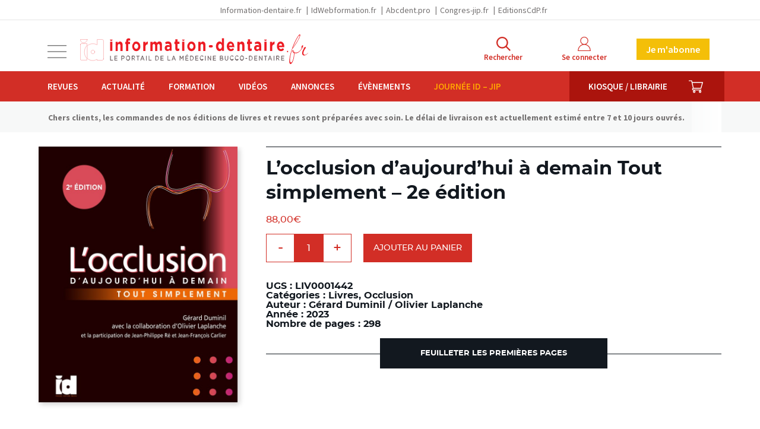

--- FILE ---
content_type: text/html; charset=UTF-8
request_url: https://www.information-dentaire.fr/produit/duminil-l-occlusion-d-aujourd-hui-a-demain-tout-simplement-2e-edition/
body_size: 48944
content:
<!doctype html>
<html lang="fr" class="no-js">

<head>
	<meta charset="utf-8">
	<meta http-equiv="X-UA-Compatible" content="IE=edge">
	<meta name="viewport" content="width=device-width, initial-scale=1.0">
	<meta name="apple-mobile-web-app-capable" content="yes">
	<meta name="mobile-web-app-capable" content="yes">
	<meta name="apple-mobile-web-app-title" content="Information dentaire">
	<meta name="application-name" content="Information dentaire">
	<link rel="apple-touch-icon" sizes="180x180" href="https://www.information-dentaire.fr/wp-content/themes/id/favicons/apple-touch-icon.png">
	<link rel="icon" type="image/png" sizes="32x32" href="https://www.information-dentaire.fr/wp-content/themes/id/favicons/favicon-32x32.png">
	<link rel="icon" type="image/png" sizes="16x16" href="https://www.information-dentaire.fr/wp-content/themes/id/favicons/favicon-16x16.png">
	<link rel="manifest" href="https://www.information-dentaire.fr/wp-content/themes/id/favicons/site.webmanifest">
	<link rel="mask-icon" href="https://www.information-dentaire.fr/wp-content/themes/id/favicons/safari-pinned-tab.svg" color="#d22e26">
	<link rel="shortcut icon" href="https://www.information-dentaire.fr/wp-content/themes/id/favicon.ico">
	<meta name="msapplication-config" content="https://www.information-dentaire.fr/wp-content/themes/id/favicons/browserconfig.xml">
	<meta name="msapplication-TileColor" content="#d22e26" />
	<meta name="theme-color" content="#d22e26" />
	<link rel="dns-prefetch" href="//google-analytics.com">
	<link rel="dns-prefetch" href="//googletagservices.com">
	<script>
		document.documentElement.className = document.documentElement.className.replace(/(\s|^)no-js(\s|$)/, '$1js$2');
	</script>
	<link href="//fonts.googleapis.com/css?family=Noto+Serif:400,700|Source+Sans+Pro:400,600,700" rel="stylesheet" type="text/css" />
	<script type="text/javascript">window.gdprAppliesGlobally=true;(function(){function a(e){if(!window.frames[e]){if(document.body&&document.body.firstChild){var t=document.body;var n=document.createElement("iframe");n.style.display="none";n.name=e;n.title=e;t.insertBefore(n,t.firstChild)}
else{setTimeout(function(){a(e)},5)}}}function e(n,r,o,c,s){function e(e,t,n,a){if(typeof n!=="function"){return}if(!window[r]){window[r]=[]}var i=false;if(s){i=s(e,t,n)}if(!i){window[r].push({command:e,parameter:t,callback:n,version:a})}}e.stub=true;function t(a){if(!window[n]||window[n].stub!==true){return}if(!a.data){return}
var i=typeof a.data==="string";var e;try{e=i?JSON.parse(a.data):a.data}catch(t){return}if(e[o]){var r=e[o];window[n](r.command,r.parameter,function(e,t){var n={};n[c]={returnValue:e,success:t,callId:r.callId};a.source.postMessage(i?JSON.stringify(n):n,"*")},r.version)}}
if(typeof window[n]!=="function"){window[n]=e;if(window.addEventListener){window.addEventListener("message",t,false)}else{window.attachEvent("onmessage",t)}}}e("__tcfapi","__tcfapiBuffer","__tcfapiCall","__tcfapiReturn");a("__tcfapiLocator");(function(e){
  var t=document.createElement("script");t.id="spcloader";t.type="text/javascript";t.async=true;t.src="https://sdk.privacy-center.org/"+e+"/loader.js?target="+document.location.hostname;t.charset="utf-8";var n=document.getElementsByTagName("script")[0];n.parentNode.insertBefore(t,n)})("44a81302-d4a6-4381-b3b9-850eb65d014b")})();</script>
  
<script type="text/javascript">
window.didomiConfig = {
  integrations: {
    vendors: {
      gcm: {
        enable: true
      }
    }
  }
};
</script>			<!-- <script async src="https://pagead2.googlesyndication.com/tag/js/gpt.js"></script> -->
		<script async src="https://securepubads.g.doubleclick.net/tag/js/gpt.js"></script>
		<script>
		window.googletag = window.googletag || {
			cmd: []
		};
		googletag.cmd.push(function() {

							googletag.defineSlot('/94347938/id_autrespages_bannierehaute_desktop', [
					[1160, 90],
					[970, 90]
				], 'div-gpt-ad-1575387255970-0').addService(googletag.pubads());
				googletag.defineSlot('/94347938/id_autrespages_bannierehaute_tablet', [728, 90], 'div-gpt-ad-1575387307271-0').addService(googletag.pubads());
				googletag.defineSlot('/94347938/id_autrespages_bannierehaute_smartphone', [320, 50], 'div-gpt-ad-1575387371572-0').addService(googletag.pubads());
				googletag.defineSlot('/94347938/id_autrespages_pave_tousdevices', [
					[300, 600],
					[300, 300]
				], 'div-gpt-ad-1575387450440-0').addService(googletag.pubads());
				googletag.defineSlot('/94347938/id_autrespages_pave2_tousdevices', [
					[300, 300]
				], 'div-gpt-ad-1608649804406-0').addService(googletag.pubads());
				googletag.defineSlot('/94347938/id_autrespages_bannierebasse_desktop', [
					[970, 90],
					[1160, 90]
				], 'div-gpt-ad-1575386757179-0').addService(googletag.pubads());
				googletag.defineSlot('/94347938/id_autrespages_bannierebasse_tablet', [728, 90], 'div-gpt-ad-1575387498935-0').addService(googletag.pubads());
				googletag.defineSlot('/94347938/id_autrespages_bannierebasse_smartphone', [320, 50], 'div-gpt-ad-1575387541889-0').addService(googletag.pubads());
			

			googletag.pubads().enableSingleRequest();
			googletag.pubads().collapseEmptyDivs();
			googletag.enableServices();
		});
	</script>
<meta name='robots' content='index, follow, max-image-preview:large, max-snippet:-1, max-video-preview:-1' />
	<style>img:is([sizes="auto" i], [sizes^="auto," i]) { contain-intrinsic-size: 3000px 1500px }</style>
	
<!-- Google Tag Manager for WordPress by gtm4wp.com -->
<script data-cfasync="false" data-pagespeed-no-defer>
	var gtm4wp_datalayer_name = "dataLayer";
	var dataLayer = dataLayer || [];
	const gtm4wp_use_sku_instead = 1;
	const gtm4wp_id_prefix = '';
	const gtm4wp_remarketing = false;
	const gtm4wp_eec = true;
	const gtm4wp_classicec = false;
	const gtm4wp_currency = 'EUR';
	const gtm4wp_product_per_impression = false;
	const gtm4wp_needs_shipping_address = false;
	const gtm4wp_business_vertical = 'retail';
	const gtm4wp_business_vertical_id = 'id';
	const gtm4wp_clear_ecommerce = false;
</script>
<!-- End Google Tag Manager for WordPress by gtm4wp.com -->
	<!-- This site is optimized with the Yoast SEO plugin v21.8 - https://yoast.com/wordpress/plugins/seo/ -->
	<title>L&rsquo;occlusion d&rsquo;aujourd&rsquo;hui à demain Tout simplement &#8211; 2e édition &#8211; L&#039;Information Dentaire</title>
	<link rel="canonical" href="https://www.information-dentaire.fr/produit/duminil-l-occlusion-d-aujourd-hui-a-demain-tout-simplement-2e-edition/" />
	<meta property="og:locale" content="fr_FR" />
	<meta property="og:type" content="article" />
	<meta property="og:title" content="L&#039;occlusion d&#039;aujourd&#039;hui à demain Tout simplement - 2e édition - L&#039;Information Dentaire" />
	<meta property="og:description" content="Parce qu’il est impossible d’arrêter le progrès, il faut en accepter ses avancées et apprendre à en maîtriser les apports...." />
	<meta property="og:url" content="https://www.information-dentaire.fr/produit/duminil-l-occlusion-d-aujourd-hui-a-demain-tout-simplement-2e-edition/" />
	<meta property="og:site_name" content="L&#039;Information Dentaire" />
	<meta property="article:publisher" content="https://www.facebook.com/Information-Dentaire-600770283336407/" />
	<meta property="article:modified_time" content="2026-01-28T03:43:20+00:00" />
	<meta property="og:image" content="https://www.information-dentaire.fr/wp-content/thumbnails/uploads/2023/03/occlusion-2023-tt-width-680-height-630-fill-0-crop-1-bgcolor-f0f2f7-isLogoProxy-0.jpg" />
	<meta property="og:image:width" content="680" />
	<meta property="og:image:height" content="874" />
	<meta property="og:image:type" content="image/jpeg" />
	<meta name="twitter:card" content="summary_large_image" />
	<meta name="twitter:site" content="@InfoDentaire" />
	<script type="application/ld+json" class="yoast-schema-graph">{"@context":"https://schema.org","@graph":[{"@type":"WebPage","@id":"https://www.information-dentaire.fr/produit/duminil-l-occlusion-d-aujourd-hui-a-demain-tout-simplement-2e-edition/","url":"https://www.information-dentaire.fr/produit/duminil-l-occlusion-d-aujourd-hui-a-demain-tout-simplement-2e-edition/","name":"L'occlusion d'aujourd'hui à demain Tout simplement - 2e édition - L&#039;Information Dentaire","isPartOf":{"@id":"https://www.information-dentaire.fr/#website"},"primaryImageOfPage":{"@id":"https://www.information-dentaire.fr/produit/duminil-l-occlusion-d-aujourd-hui-a-demain-tout-simplement-2e-edition/#primaryimage"},"image":{"@id":"https://www.information-dentaire.fr/produit/duminil-l-occlusion-d-aujourd-hui-a-demain-tout-simplement-2e-edition/#primaryimage"},"thumbnailUrl":"/wp-content/thumbnails/uploads/2023/03/occlusion-2023-tt-width-680-height-874-fill-0-crop-1-bgcolor-eeeeee-isLogoProxy-0-post_id-145765.jpg","datePublished":"2023-05-29T08:31:17+00:00","dateModified":"2026-01-28T03:43:20+00:00","breadcrumb":{"@id":"https://www.information-dentaire.fr/produit/duminil-l-occlusion-d-aujourd-hui-a-demain-tout-simplement-2e-edition/#breadcrumb"},"inLanguage":"fr-FR","potentialAction":[{"@type":"ReadAction","target":["https://www.information-dentaire.fr/produit/duminil-l-occlusion-d-aujourd-hui-a-demain-tout-simplement-2e-edition/"]}]},{"@type":"ImageObject","inLanguage":"fr-FR","@id":"https://www.information-dentaire.fr/produit/duminil-l-occlusion-d-aujourd-hui-a-demain-tout-simplement-2e-edition/#primaryimage","url":"/wp-content/thumbnails/uploads/2023/03/occlusion-2023-tt-width-680-height-874-fill-0-crop-1-bgcolor-eeeeee-isLogoProxy-0-post_id-145765.jpg","contentUrl":"/wp-content/thumbnails/uploads/2023/03/occlusion-2023-tt-width-680-height-874-fill-0-crop-1-bgcolor-eeeeee-isLogoProxy-0-post_id-145765.jpg","width":680,"height":874},{"@type":"BreadcrumbList","@id":"https://www.information-dentaire.fr/produit/duminil-l-occlusion-d-aujourd-hui-a-demain-tout-simplement-2e-edition/#breadcrumb","itemListElement":[{"@type":"ListItem","position":1,"name":"Accueil","item":"https://www.information-dentaire.fr/"},{"@type":"ListItem","position":2,"name":"Boutique","item":"https://www.information-dentaire.fr/boutique/"},{"@type":"ListItem","position":3,"name":"L&rsquo;occlusion d&rsquo;aujourd&rsquo;hui à demain Tout simplement &#8211; 2e édition"}]},{"@type":"WebSite","@id":"https://www.information-dentaire.fr/#website","url":"https://www.information-dentaire.fr/","name":"L&#039;Information Dentaire","description":"Premier groupe d&#039;information bucco-dentaire","potentialAction":[{"@type":"SearchAction","target":{"@type":"EntryPoint","urlTemplate":"https://www.information-dentaire.fr/?s={search_term_string}"},"query-input":"required name=search_term_string"}],"inLanguage":"fr-FR"}]}</script>
	<!-- / Yoast SEO plugin. -->


<link rel='stylesheet' id='wc-blocks-integration-css' href='https://www.information-dentaire.fr/wp-content/plugins/woocommerce-subscriptions/build/index.css?ver=1762360181' type='text/css' media='all' />
<link rel='stylesheet' id='wp-block-library-css' href='https://www.information-dentaire.fr/wp-includes/css/dist/block-library/style.min.css?ver=1762360186' type='text/css' media='all' />
<style id='classic-theme-styles-inline-css' type='text/css'>
/*! This file is auto-generated */
.wp-block-button__link{color:#fff;background-color:#32373c;border-radius:9999px;box-shadow:none;text-decoration:none;padding:calc(.667em + 2px) calc(1.333em + 2px);font-size:1.125em}.wp-block-file__button{background:#32373c;color:#fff;text-decoration:none}
</style>
<style id='global-styles-inline-css' type='text/css'>
:root{--wp--preset--aspect-ratio--square: 1;--wp--preset--aspect-ratio--4-3: 4/3;--wp--preset--aspect-ratio--3-4: 3/4;--wp--preset--aspect-ratio--3-2: 3/2;--wp--preset--aspect-ratio--2-3: 2/3;--wp--preset--aspect-ratio--16-9: 16/9;--wp--preset--aspect-ratio--9-16: 9/16;--wp--preset--color--black: #000000;--wp--preset--color--cyan-bluish-gray: #abb8c3;--wp--preset--color--white: #ffffff;--wp--preset--color--pale-pink: #f78da7;--wp--preset--color--vivid-red: #cf2e2e;--wp--preset--color--luminous-vivid-orange: #ff6900;--wp--preset--color--luminous-vivid-amber: #fcb900;--wp--preset--color--light-green-cyan: #7bdcb5;--wp--preset--color--vivid-green-cyan: #00d084;--wp--preset--color--pale-cyan-blue: #8ed1fc;--wp--preset--color--vivid-cyan-blue: #0693e3;--wp--preset--color--vivid-purple: #9b51e0;--wp--preset--gradient--vivid-cyan-blue-to-vivid-purple: linear-gradient(135deg,rgba(6,147,227,1) 0%,rgb(155,81,224) 100%);--wp--preset--gradient--light-green-cyan-to-vivid-green-cyan: linear-gradient(135deg,rgb(122,220,180) 0%,rgb(0,208,130) 100%);--wp--preset--gradient--luminous-vivid-amber-to-luminous-vivid-orange: linear-gradient(135deg,rgba(252,185,0,1) 0%,rgba(255,105,0,1) 100%);--wp--preset--gradient--luminous-vivid-orange-to-vivid-red: linear-gradient(135deg,rgba(255,105,0,1) 0%,rgb(207,46,46) 100%);--wp--preset--gradient--very-light-gray-to-cyan-bluish-gray: linear-gradient(135deg,rgb(238,238,238) 0%,rgb(169,184,195) 100%);--wp--preset--gradient--cool-to-warm-spectrum: linear-gradient(135deg,rgb(74,234,220) 0%,rgb(151,120,209) 20%,rgb(207,42,186) 40%,rgb(238,44,130) 60%,rgb(251,105,98) 80%,rgb(254,248,76) 100%);--wp--preset--gradient--blush-light-purple: linear-gradient(135deg,rgb(255,206,236) 0%,rgb(152,150,240) 100%);--wp--preset--gradient--blush-bordeaux: linear-gradient(135deg,rgb(254,205,165) 0%,rgb(254,45,45) 50%,rgb(107,0,62) 100%);--wp--preset--gradient--luminous-dusk: linear-gradient(135deg,rgb(255,203,112) 0%,rgb(199,81,192) 50%,rgb(65,88,208) 100%);--wp--preset--gradient--pale-ocean: linear-gradient(135deg,rgb(255,245,203) 0%,rgb(182,227,212) 50%,rgb(51,167,181) 100%);--wp--preset--gradient--electric-grass: linear-gradient(135deg,rgb(202,248,128) 0%,rgb(113,206,126) 100%);--wp--preset--gradient--midnight: linear-gradient(135deg,rgb(2,3,129) 0%,rgb(40,116,252) 100%);--wp--preset--font-size--small: 13px;--wp--preset--font-size--medium: 20px;--wp--preset--font-size--large: 36px;--wp--preset--font-size--x-large: 42px;--wp--preset--spacing--20: 0.44rem;--wp--preset--spacing--30: 0.67rem;--wp--preset--spacing--40: 1rem;--wp--preset--spacing--50: 1.5rem;--wp--preset--spacing--60: 2.25rem;--wp--preset--spacing--70: 3.38rem;--wp--preset--spacing--80: 5.06rem;--wp--preset--shadow--natural: 6px 6px 9px rgba(0, 0, 0, 0.2);--wp--preset--shadow--deep: 12px 12px 50px rgba(0, 0, 0, 0.4);--wp--preset--shadow--sharp: 6px 6px 0px rgba(0, 0, 0, 0.2);--wp--preset--shadow--outlined: 6px 6px 0px -3px rgba(255, 255, 255, 1), 6px 6px rgba(0, 0, 0, 1);--wp--preset--shadow--crisp: 6px 6px 0px rgba(0, 0, 0, 1);}:where(.is-layout-flex){gap: 0.5em;}:where(.is-layout-grid){gap: 0.5em;}body .is-layout-flex{display: flex;}.is-layout-flex{flex-wrap: wrap;align-items: center;}.is-layout-flex > :is(*, div){margin: 0;}body .is-layout-grid{display: grid;}.is-layout-grid > :is(*, div){margin: 0;}:where(.wp-block-columns.is-layout-flex){gap: 2em;}:where(.wp-block-columns.is-layout-grid){gap: 2em;}:where(.wp-block-post-template.is-layout-flex){gap: 1.25em;}:where(.wp-block-post-template.is-layout-grid){gap: 1.25em;}.has-black-color{color: var(--wp--preset--color--black) !important;}.has-cyan-bluish-gray-color{color: var(--wp--preset--color--cyan-bluish-gray) !important;}.has-white-color{color: var(--wp--preset--color--white) !important;}.has-pale-pink-color{color: var(--wp--preset--color--pale-pink) !important;}.has-vivid-red-color{color: var(--wp--preset--color--vivid-red) !important;}.has-luminous-vivid-orange-color{color: var(--wp--preset--color--luminous-vivid-orange) !important;}.has-luminous-vivid-amber-color{color: var(--wp--preset--color--luminous-vivid-amber) !important;}.has-light-green-cyan-color{color: var(--wp--preset--color--light-green-cyan) !important;}.has-vivid-green-cyan-color{color: var(--wp--preset--color--vivid-green-cyan) !important;}.has-pale-cyan-blue-color{color: var(--wp--preset--color--pale-cyan-blue) !important;}.has-vivid-cyan-blue-color{color: var(--wp--preset--color--vivid-cyan-blue) !important;}.has-vivid-purple-color{color: var(--wp--preset--color--vivid-purple) !important;}.has-black-background-color{background-color: var(--wp--preset--color--black) !important;}.has-cyan-bluish-gray-background-color{background-color: var(--wp--preset--color--cyan-bluish-gray) !important;}.has-white-background-color{background-color: var(--wp--preset--color--white) !important;}.has-pale-pink-background-color{background-color: var(--wp--preset--color--pale-pink) !important;}.has-vivid-red-background-color{background-color: var(--wp--preset--color--vivid-red) !important;}.has-luminous-vivid-orange-background-color{background-color: var(--wp--preset--color--luminous-vivid-orange) !important;}.has-luminous-vivid-amber-background-color{background-color: var(--wp--preset--color--luminous-vivid-amber) !important;}.has-light-green-cyan-background-color{background-color: var(--wp--preset--color--light-green-cyan) !important;}.has-vivid-green-cyan-background-color{background-color: var(--wp--preset--color--vivid-green-cyan) !important;}.has-pale-cyan-blue-background-color{background-color: var(--wp--preset--color--pale-cyan-blue) !important;}.has-vivid-cyan-blue-background-color{background-color: var(--wp--preset--color--vivid-cyan-blue) !important;}.has-vivid-purple-background-color{background-color: var(--wp--preset--color--vivid-purple) !important;}.has-black-border-color{border-color: var(--wp--preset--color--black) !important;}.has-cyan-bluish-gray-border-color{border-color: var(--wp--preset--color--cyan-bluish-gray) !important;}.has-white-border-color{border-color: var(--wp--preset--color--white) !important;}.has-pale-pink-border-color{border-color: var(--wp--preset--color--pale-pink) !important;}.has-vivid-red-border-color{border-color: var(--wp--preset--color--vivid-red) !important;}.has-luminous-vivid-orange-border-color{border-color: var(--wp--preset--color--luminous-vivid-orange) !important;}.has-luminous-vivid-amber-border-color{border-color: var(--wp--preset--color--luminous-vivid-amber) !important;}.has-light-green-cyan-border-color{border-color: var(--wp--preset--color--light-green-cyan) !important;}.has-vivid-green-cyan-border-color{border-color: var(--wp--preset--color--vivid-green-cyan) !important;}.has-pale-cyan-blue-border-color{border-color: var(--wp--preset--color--pale-cyan-blue) !important;}.has-vivid-cyan-blue-border-color{border-color: var(--wp--preset--color--vivid-cyan-blue) !important;}.has-vivid-purple-border-color{border-color: var(--wp--preset--color--vivid-purple) !important;}.has-vivid-cyan-blue-to-vivid-purple-gradient-background{background: var(--wp--preset--gradient--vivid-cyan-blue-to-vivid-purple) !important;}.has-light-green-cyan-to-vivid-green-cyan-gradient-background{background: var(--wp--preset--gradient--light-green-cyan-to-vivid-green-cyan) !important;}.has-luminous-vivid-amber-to-luminous-vivid-orange-gradient-background{background: var(--wp--preset--gradient--luminous-vivid-amber-to-luminous-vivid-orange) !important;}.has-luminous-vivid-orange-to-vivid-red-gradient-background{background: var(--wp--preset--gradient--luminous-vivid-orange-to-vivid-red) !important;}.has-very-light-gray-to-cyan-bluish-gray-gradient-background{background: var(--wp--preset--gradient--very-light-gray-to-cyan-bluish-gray) !important;}.has-cool-to-warm-spectrum-gradient-background{background: var(--wp--preset--gradient--cool-to-warm-spectrum) !important;}.has-blush-light-purple-gradient-background{background: var(--wp--preset--gradient--blush-light-purple) !important;}.has-blush-bordeaux-gradient-background{background: var(--wp--preset--gradient--blush-bordeaux) !important;}.has-luminous-dusk-gradient-background{background: var(--wp--preset--gradient--luminous-dusk) !important;}.has-pale-ocean-gradient-background{background: var(--wp--preset--gradient--pale-ocean) !important;}.has-electric-grass-gradient-background{background: var(--wp--preset--gradient--electric-grass) !important;}.has-midnight-gradient-background{background: var(--wp--preset--gradient--midnight) !important;}.has-small-font-size{font-size: var(--wp--preset--font-size--small) !important;}.has-medium-font-size{font-size: var(--wp--preset--font-size--medium) !important;}.has-large-font-size{font-size: var(--wp--preset--font-size--large) !important;}.has-x-large-font-size{font-size: var(--wp--preset--font-size--x-large) !important;}
:where(.wp-block-post-template.is-layout-flex){gap: 1.25em;}:where(.wp-block-post-template.is-layout-grid){gap: 1.25em;}
:where(.wp-block-columns.is-layout-flex){gap: 2em;}:where(.wp-block-columns.is-layout-grid){gap: 2em;}
:root :where(.wp-block-pullquote){font-size: 1.5em;line-height: 1.6;}
</style>
<link rel='stylesheet' id='woocommerce-layout-css' href='https://www.information-dentaire.fr/wp-content/plugins/woocommerce/assets/css/woocommerce-layout.css?ver=1762360181' type='text/css' media='all' />
<link rel='stylesheet' id='woocommerce-smallscreen-css' href='https://www.information-dentaire.fr/wp-content/plugins/woocommerce/assets/css/woocommerce-smallscreen.css?ver=1762360181' type='text/css' media='only screen and (max-width: 768px)' />
<link rel='stylesheet' id='woocommerce-general-css' href='https://www.information-dentaire.fr/wp-content/plugins/woocommerce/assets/css/woocommerce.css?ver=1762360181' type='text/css' media='all' />
<style id='woocommerce-inline-inline-css' type='text/css'>
.woocommerce form .form-row .required { visibility: visible; }
</style>
<link rel='stylesheet' id='brands-styles-css' href='https://www.information-dentaire.fr/wp-content/plugins/woocommerce/assets/css/brands.css?ver=1762360181' type='text/css' media='all' />
<link rel='stylesheet' id='print-css' href='https://www.information-dentaire.fr/wp-content/themes/id/build/scss/print.c410caa5149bd3bc9dad.css?ver=1762360185' type='text/css' media='print' />
<link rel='stylesheet' id='simple-css' href='https://www.information-dentaire.fr/wp-content/themes/id/build/scss/simple.c410caa5149bd3bc9dad.css?ver=1762360185' type='text/css' media='all' />
<script type="text/javascript" src="https://cdnjs.cloudflare.com/ajax/libs/jquery/3.6.3/jquery.min.js" id="jquery-js"></script>
<script type="text/javascript" src="https://www.information-dentaire.fr/wp-content/plugins/woocommerce/assets/js/jquery-blockui/jquery.blockUI.min.js?ver=1762360182" id="jquery-blockui-js" defer="defer" data-wp-strategy="defer"></script>
<script type="text/javascript" id="wc-add-to-cart-js-extra">
/* <![CDATA[ */
var wc_add_to_cart_params = {"ajax_url":"\/wp-admin\/admin-ajax.php","wc_ajax_url":"\/?wc-ajax=%%endpoint%%","i18n_view_cart":"Voir le panier","cart_url":"https:\/\/www.information-dentaire.fr\/panier\/","is_cart":"","cart_redirect_after_add":"yes"};
/* ]]> */
</script>
<script type="text/javascript" src="https://www.information-dentaire.fr/wp-content/plugins/woocommerce/assets/js/frontend/add-to-cart.min.js?ver=1762360182" id="wc-add-to-cart-js" defer="defer" data-wp-strategy="defer"></script>
<script type="text/javascript" id="wc-single-product-js-extra">
/* <![CDATA[ */
var wc_single_product_params = {"i18n_required_rating_text":"Veuillez s\u00e9lectionner une note","i18n_rating_options":["1 of 5 stars","2 of 5 stars","3 of 5 stars","4 of 5 stars","5 of 5 stars"],"i18n_product_gallery_trigger_text":"View full-screen image gallery","review_rating_required":"yes","flexslider":{"rtl":false,"animation":"slide","smoothHeight":true,"directionNav":false,"controlNav":"thumbnails","slideshow":false,"animationSpeed":500,"animationLoop":false,"allowOneSlide":false},"zoom_enabled":"","zoom_options":[],"photoswipe_enabled":"","photoswipe_options":{"shareEl":false,"closeOnScroll":false,"history":false,"hideAnimationDuration":0,"showAnimationDuration":0},"flexslider_enabled":""};
/* ]]> */
</script>
<script type="text/javascript" src="https://www.information-dentaire.fr/wp-content/plugins/woocommerce/assets/js/frontend/single-product.min.js?ver=1762360182" id="wc-single-product-js" defer="defer" data-wp-strategy="defer"></script>
<script type="text/javascript" src="https://www.information-dentaire.fr/wp-content/plugins/woocommerce/assets/js/js-cookie/js.cookie.min.js?ver=1762360182" id="js-cookie-js" defer="defer" data-wp-strategy="defer"></script>
<script type="text/javascript" id="woocommerce-js-extra">
/* <![CDATA[ */
var woocommerce_params = {"ajax_url":"\/wp-admin\/admin-ajax.php","wc_ajax_url":"\/?wc-ajax=%%endpoint%%","i18n_password_show":"Show password","i18n_password_hide":"Hide password"};
/* ]]> */
</script>
<script type="text/javascript" src="https://www.information-dentaire.fr/wp-content/plugins/woocommerce/assets/js/frontend/woocommerce.min.js?ver=1762360182" id="woocommerce-js" defer="defer" data-wp-strategy="defer"></script>
<script type="text/javascript" src="https://www.information-dentaire.fr/wp-content/plugins/duracelltomi-google-tag-manager/dist/js/gtm4wp-woocommerce-enhanced.js?ver=1762360179" id="gtm4wp-woocommerce-enhanced-js"></script>

<!-- Google Tag Manager for WordPress by gtm4wp.com -->
<!-- GTM Container placement set to manual -->
<script data-cfasync="false" data-pagespeed-no-defer type="text/javascript">
	var dataLayer_content = {"userGroup":"","userId":0,"contentType":"page-produits","visitorSubscriptions":[],"publication":false,"publDate":"2023_05_29","visitorLoginState":"logged-out","visitorType":"visitor-logged-out","visitorRegistrationDate":"","pagePostType":"product","pagePostType2":"single-product","pagePostAuthor":"information-dentaire","pagePostDate":"29 mai 2023","pagePostDateYear":"2023","pagePostDateMonth":"05","pagePostDateDay":"29","pagePostDateDayName":"lundi","pagePostDateHour":"10","pagePostDateMinute":"31","pagePostDateIso":"2023-05-29T10:31:17+02:00","pagePostDateUnix":1685356277,"customerTotalOrders":0,"customerTotalOrderValue":"0.00","customerFirstName":"","customerLastName":"","customerBillingFirstName":"","customerBillingLastName":"","customerBillingCompany":"","customerBillingAddress1":"","customerBillingAddress2":"","customerBillingCity":"","customerBillingState":"","customerBillingPostcode":"","customerBillingCountry":"","customerBillingEmail":"","customerBillingEmailHash":"e3b0c44298fc1c149afbf4c8996fb92427ae41e4649b934ca495991b7852b855","customerBillingPhone":"","customerShippingFirstName":"","customerShippingLastName":"","customerShippingCompany":"","customerShippingAddress1":"","customerShippingAddress2":"","customerShippingCity":"","customerShippingState":"","customerShippingPostcode":"","customerShippingCountry":"","productRatingCounts":[],"productAverageRating":0,"productReviewCount":0,"productType":"simple","productIsVariable":0,"event":"gtm4wp.changeDetailViewEEC","ecommerce":{"currencyCode":"EUR","detail":{"products":[{"id":"LIV0001442","internal_id":145765,"name":"L'occlusion d'aujourd'hui à demain Tout simplement - 2e édition","sku":"LIV0001442","category":"Livres","price":88,"stocklevel":null}]}}};
	dataLayer.push( dataLayer_content );
</script>
<script data-cfasync="false">
(function(w,d,s,l,i){w[l]=w[l]||[];w[l].push({'gtm.start':
new Date().getTime(),event:'gtm.js'});var f=d.getElementsByTagName(s)[0],
j=d.createElement(s),dl=l!='dataLayer'?'&l='+l:'';j.async=true;j.src=
'//www.googletagmanager.com/gtm.js?id='+i+dl;f.parentNode.insertBefore(j,f);
})(window,document,'script','dataLayer','GTM-53WSWHK');
</script>
<!-- End Google Tag Manager -->
<!-- End Google Tag Manager for WordPress by gtm4wp.com -->	<noscript><style>.woocommerce-product-gallery{ opacity: 1 !important; }</style></noscript>
			<style type="text/css" id="wp-custom-css">
			.js .main .ginput_container_checkbox .gfield_checkbox {
	display: flex ;
	align-items: flex-start;
}

.js .main .ginput_container_checkbox .gfield_checkbox input {
	flex-shrink: 0;
  width: auto;
  box-shadow: none;
}

.js .main .ginput_container_checkbox .gfield_checkbox label {
	flex: 1 1 0%;
}

/* CSS Adf btn */
.btn-adf {
    padding: 8px 14px;
    border-radius: 15px;
    font-family: Arial, sans-serif;
    font-size: 14px;
    font-weight: bold;
    display: inline-block;
    transition: transform 0.18s ease, box-shadow 0.18s ease;
    box-shadow: 0 2px 0 rgba(0,0,0,0.08);
    position: relative;
    transform: rotate(-1deg);
    background: #d92500 !important;
    text-decoration: none !important;
    color: #FFFFFF !important;
}
.btn-adf.flat{
    transform: rotate(0);
}
.btn-adf.disabled {
    background-color: #cccccc !important;
    color: #666666 !important;
    cursor: not-allowed;
    opacity: 0.6;
    box-shadow: none;
    pointer-events: none;
    background: #cccccc !important;
    text-decoration: none !important;
}
.btn-adf.open {
    background: #e9a126!important;
    transform: translateY(-2px) rotate(-1deg);
    box-shadow: 0 6px 14px rgba(0,0,0,0.12);
}
.btn-adf:hover:not(.disabled), .btn-adf:focus:not(.disabled) {
    background: linear-gradient(90deg, #cc2300, #e64a00) !important;
    transform: translateY(-2px) rotate(-1deg);
    box-shadow: 0 6px 14px rgba(0,0,0,0.12);
}		</style>
		</head>

<body class="wp-singular product-template-default single single-product postid-145765 wp-theme-id theme-id woocommerce woocommerce-page woocommerce-no-js contact">
	
<!-- GTM Container placement set to manual -->
<!-- Google Tag Manager (noscript) -->
				<noscript><iframe src="https://www.googletagmanager.com/ns.html?id=GTM-53WSWHK" height="0" width="0" style="display:none;visibility:hidden" aria-hidden="true"></iframe></noscript>
<!-- End Google Tag Manager (noscript) -->	<ul class="unstyled" id="skipLinks">
		<li><a href="#main-nav">Aller au menu</a></li>
		<li><a href="#main" accesskey="s">Aller au contenu</a></li>
		<li><a href="#searchform" accesskey="4">Aller &agrave; la recherche</a></li>
	</ul>
	<div class="grid-svg-sprite visuallyhidden">
		<svg xmlns="http://www.w3.org/2000/svg"
  xmlns:xlink="http://www.w3.org/1999/xlink">
  <symbol viewBox="0 0 612 612" id="icon-close">
    <path d="M612 36.004l-35.479-35.401-270.521 270.005-270.522-270.005-35.478 35.401 270.522 270.007-270.522 269.986 35.478 35.4 270.522-269.986 270.521 269.986 35.479-35.4-270.541-269.986z"/>
  </symbol>
  <symbol viewBox="0 0 24 24" id="icon-facebook"
    xmlns="http://www.w3.org/2000/svg">
    <path d="M18.77 7.46H14.5v-1.9c0-.9.6-1.1 1-1.1h3V.5h-4.33C10.24.5 9.5 3.44 9.5 5.32v2.15h-3v4h3v12h5v-12h3.85l.42-4z"/>
  </symbol>
  <symbol viewBox="0 0 176.9 160.8" id="icon-information-dentaire"
    xmlns="http://www.w3.org/2000/svg">
    <path d="M0 0h54.2c0 2.2-2.1 25.7-27.3 25.7C25.1 25.7 2.8 27.6 0 0M1.4 31.8h49.8V45c-1.1 4.8-17.1 17-18.5 46.4-.1 1.6-3.3 30.3 18.6 52.9v13.8H1.4V31.8z"/>
    <path stroke-width=".4" stroke-linecap="round" stroke-linejoin="round" fill="none" d="M1.4 31.8h49.8"/>
    <path d="M105.4 111.2c-8.1 0-14.7-6.6-14.7-14.7s6.6-14.7 14.7-14.7 14.7 6.6 14.7 14.7-6.6 14.7-14.7 14.7M127.1.3l.1 40.4c-6.6-3.9-14.5-6.9-24.2-8.5-1.9 0-25.1-5-49.8 16.3v94.9c1.3.6 17.9 20.1 49.2 16.9.4 0 12.4-1.4 25.1-9.1v7.5H177V.3h-49.9z"/>
  </symbol>
  <symbol viewBox="0 0 24 24" id="icon-linkedin"
    xmlns="http://www.w3.org/2000/svg">
    <path d="M6.5 21.5h-5v-13h5v13zM4 6.5C2.5 6.5 1.5 5.3 1.5 4s1-2.4 2.5-2.4c1.6 0 2.5 1 2.6 2.5 0 1.4-1 2.5-2.6 2.5zm11.5 6c-1 0-2 1-2 2v7h-5v-13h5V10s1.6-1.5 4-1.5c3 0 5 2.2 5 6.3v6.7h-5v-7c0-1-1-2-2-2z"/>
  </symbol>
  <symbol viewBox="0 0 612 612" id="icon-menu">
    <path d="M0 97.92v24.48h612v-24.48h-612zm0 220.32h612v-24.48h-612v24.48zm0 195.84h612v-24.48h-612v24.48z"/>
  </symbol>
  <symbol viewBox="0 0 82.8 82.8" id="icon-search"
    xmlns="http://www.w3.org/2000/svg">
    <path d="M82.8 77.2L60.7 55c4.6-5.8 7.3-13.1 7.3-21C68 15.3 52.7 0 34 0S0 15.3 0 34s15.3 34 34 34c7.9 0 15.2-2.8 21-7.3l22.2 22.2 5.6-5.7zM34 60C19.7 60 8 48.3 8 34S19.7 8 34 8s26 11.7 26 26-11.7 26-26 26z"/>
  </symbol>
  <symbol viewBox="0 0 16 16" id="icon-twitter"
    xmlns="http://www.w3.org/2000/svg">
    <path d="M12.6.75h2.454l-5.36 6.142L16 15.25h-4.937l-3.867-5.07-4.425 5.07H.316l5.733-6.57L0 .75h5.063l3.495 4.633L12.601.75Zm-.86 13.028h1.36L4.323 2.145H2.865z"/>
  </symbol>
  <symbol viewBox="0 0 23.6 17.7" id="icon-youtube">
    <path d="M19.3.2C15.8 0 7.9 0 4.3.2.5.4 0 2.8 0 8.8c0 6.1.5 8.4 4.3 8.7 3.5.2 11.4.2 15 0 3.8-.3 4.3-2.6 4.3-8.7 0-6-.5-8.4-4.3-8.6zM8.8 12.8V4.9l7.9 3.9-7.9 4z"/>
  </symbol>
  <symbol viewBox="0 0 17.6 17.6" id="icon-instagram">
    <path d="M8.8 1.6c2.3 0 2.6 0 3.6.1 2.4.1 3.5 1.2 3.6 3.6v3.5c0 2.3 0 2.6-.1 3.6-.1 2.4-1.2 3.5-3.6 3.6-.9 0-1.2.1-3.6.1-2.3 0-2.6 0-3.6-.1-2.4-.1-3.5-1.2-3.6-3.6 0-.9-.1-1.2-.1-3.6 0-2.3 0-2.6.1-3.6.1-2.4 1.2-3.5 3.6-3.6h3.7zm0-1.6C6.4 0 6.1 0 5.2.1 2 .2.2 2 .1 5.2 0 6.1 0 6.4 0 8.8c0 2.4 0 2.7.1 3.6.1 3.2 1.9 5 5.1 5.1.9 0 1.2.1 3.6.1 2.4 0 2.7 0 3.6-.1 3.2-.1 5-1.9 5.1-5.1 0-.9.1-1.2.1-3.6 0-2.4 0-2.7-.1-3.6-.1-3.2-1.9-5-5.1-5.1-.9-.1-1.2-.1-3.6-.1zm0 4.3c-2.5 0-4.5 2-4.5 4.5s2 4.5 4.5 4.5 4.5-2 4.5-4.5-2-4.5-4.5-4.5zm0 7.4c-1.6 0-2.9-1.3-2.9-2.9 0-1.6 1.3-2.9 2.9-2.9s2.9 1.3 2.9 2.9c0 1.6-1.3 2.9-2.9 2.9zM13.5 3c-.6 0-1.1.5-1.1 1.1s.5 1.1 1.1 1.1c.6 0 1.1-.5 1.1-1.1S14.1 3 13.5 3z"/>
  </symbol>
  <symbol viewBox="0 0 476.213 476.213" id="icon-more"
    xmlns="http://www.w3.org/2000/svg">
    <path d="M476.213 238.105L400 161.893v61.213H0v30h400v61.214z"/>
  </symbol>
  <symbol viewBox="0 0 263.2 295.8" id="icon-user">
    <path d="M186.5 164.9l-.8-.4c-1.9-.9-3.9-1.7-5.9-2.5-2.2-.9-4.4-1.7-6.6-2.4-1.8-.6-3.5-1.1-5.3-1.6-2.7-.8-5.5-1.5-8.3-2.1l-2.9-.6-.7-.1-5.1-.9-.5-.1h-.1l-.5-.1c-1.4-.2-2.8-.4-4.3-.6l-5-.4c-6.1-.4-12.4-.4-18.5.1l-1.8.1-.8.1-2.1.2c-1.9.2-3.8.5-5.7.8l-.6.1c-1.3.2-2.6.4-3.8.7l-4.2.8c-2.7.6-5.4 1.3-7.9 2-2.1.6-4.1 1.2-6 1.9l-1.3.5c-4 1.4-8.1 3.1-12 4.9l-1 .5c-45.4 21.7-74.8 68.2-74.8 118.6 0 1.2.1 2.3.1 3.4l.3 8h262.2l.4-7.9c.1-1.2.1-2.3.1-3.5.1-51.2-30-98.1-76.6-119.5zm-173.6 118.1c.6-45.3 27.3-86.8 68.1-105.9l1.3-.5.2-.1c3.2-1.5 6.5-2.8 9.8-4l1.1-.4c1.8-.6 3.6-1.2 5.5-1.7 2.3-.7 4.7-1.3 7.1-1.8 1.2-.3 2.5-.5 3.8-.8 1-.2 2-.4 3-.5l.5-.1c1.8-.3 3.7-.6 5.5-.8l4.2-.4c5.5-.4 10.8-.5 17.1 0l4.1.3c1 .1 2 .3 3.2.4l1.5.2c1.5.2 3.1.5 4.6.8l.7.1c.9.2 1.7.3 2.5.5 2.5.6 5 1.2 7.5 1.9 1.6.5 3.3 1 4.8 1.5 2 .7 4 1.4 5.9 2.2 1.9.7 3.7 1.5 5.6 2.4l.3.1c41.7 19.1 68.8 60.8 69.3 106.5l-237.2.1zm86.9-125.4c1 .4 2 .8 3 1.1l2.1.8 2.4.9c7.7 2.4 15.7 3.6 23.8 3.7h.6c2.8 0 5.6-.1 8.3-.4.9-.1 1.8-.2 2.7-.4l2-.3c1.1-.1 2.3-.3 3.4-.5l2.4-.6 2.2-.6c1.1-.3 2.2-.5 3.2-.9l2-.7 1.8-.6c1.3-.4 2.5-.9 3.8-1.4.5-.2 1-.4 1.5-.7l.6-.3c1.7-.8 3.5-1.6 5.2-2.5l1.1-.7c1.9-1.1 3.9-2.2 5.8-3.6 1-.7 2-1.4 2.9-2.2l3.3-2.6c18.9-15.7 29.8-38.6 29.8-62.5v-.7c0-45.2-36.8-82-82-82-43.1.1-79 33.9-81.7 77l-.1 1.1c-.1 1.4-.2 2.7-.2 4.1 0 33 19.7 62.6 50.1 75.5zm-37.1-78.8l.1-1.2c2.3-36.3 32.5-64.8 68.9-64.8 38.1 0 69.2 31 69.2 68.6v.7c0 20.6-9.2 40-25.2 53.3l-3.1 2.3c-.7.6-1.4 1.1-2.2 1.7-1.5 1-3.2 2-4.8 2.9l-.9.6c-1.4.7-2.8 1.4-4.4 2.1l-1.7.8c-1 .4-2 .8-3 1.1l-2.1.8c-.4.2-.8.3-1.2.4l-2.4.6-2.6.7c-.6.1-1.1.3-1.6.4-.9.2-1.7.3-2.6.4l-2.4.4-1.8.3c-2.1.2-4.3.3-6.5.4h-.6c-7 0-13.9-1.1-20.6-3.1l-1.7-.6-2.4-.9c-.8-.3-1.5-.5-2.2-.8-25.7-11-42.3-36-42.3-63.9l.1-3.2z"/>
  </symbol>
  <symbol viewBox="0 0 512 512.001" id="icon-write"
    xmlns="http://www.w3.org/2000/svg">
    <path d="M50.539 461.219l96.879-27.914a20.023 20.023 0 0 0 8.602-5.074c16.883-16.879 313.281-313.281 325.121-325.121 7.813-7.813 7.813-20.477 0-28.285L412.18 5.856c-7.813-7.809-20.477-7.809-28.285 0-11.91 11.91-308.242 308.242-325.121 325.125a19.925 19.925 0 0 0-5.074 8.602l-27.914 96.879c-4.352 15.094 9.656 29.113 24.754 24.758zM398.035 48.285l40.68 40.68-34.109 34.113-40.684-40.684zM90.703 355.617l244.934-244.934 40.684 40.68-244.934 244.934-57.148 16.465zM512 492c0 11.047-8.953 20-20 20H20c-11.047 0-20-8.953-20-20s8.953-20 20-20h472c11.047 0 20 8.953 20 20zm0 0"/>
  </symbol>
  <symbol viewBox="0 0 41.712 41.712" id="icon-download"
    xmlns="http://www.w3.org/2000/svg">
    <path d="M31.586 21.8a1.112 1.112 0 0 0 0-1.587 1.093 1.093 0 0 0-1.571 0l-8.047 8.032V1.706c0-.619-.492-1.127-1.111-1.127s-1.127.508-1.127 1.127v26.539l-8.031-8.032a1.112 1.112 0 0 0-1.587 0 1.112 1.112 0 0 0 0 1.587l9.952 9.952a1.14 1.14 0 0 0 1.587 0l9.935-9.952zm7.888 7.286c0-.619.492-1.111 1.111-1.111s1.127.492 1.127 1.111v10.92c0 .619-.508 1.127-1.127 1.127H1.111A1.118 1.118 0 0 1 0 40.006v-10.92c0-.619.492-1.111 1.111-1.111s1.127.492 1.127 1.111v9.809h37.236v-9.809z"/>
  </symbol>
  <symbol viewBox="0 0 227.2 229.7" id="logo-information-dentaire"
    xmlns="http://www.w3.org/2000/svg">
    <path fill="#d22e26" d="M1.2 1.2h68.9c0 2.8-2.7 32.7-34.6 32.7C33 33.8 4.8 36.2 1.2 1.2"/>
    <path stroke="#d22e26" stroke-width="2.36" stroke-linecap="round" stroke-linejoin="round" d="M1.2 1.2h68.9c0 2.8-2.7 32.7-34.6 32.7C33 33.8 4.8 36.2 1.2 1.2z" fill="none"/>
    <path fill="#d22e26" d="M3 41.6h63.3v16.7c-1.5 6.2-21.8 21.7-23.6 59-.1 2-4.2 38.5 23.6 67.2V202H3V41.6z"/>
    <path stroke="#d22e26" stroke-width="2.36" stroke-linecap="round" stroke-linejoin="round" d="M3 41.6h63.3v16.7c-1.5 6.2-21.8 21.7-23.6 59-.1 2-4.2 38.5 23.6 67.2V202H3V41.6z" fill="none"/>
    <path fill="#d22e26" d="M135.2 142.5c-10.3 0-18.6-8.3-18.6-18.6s8.3-18.6 18.6-18.6 18.6 8.3 18.6 18.6c0 10.2-8.3 18.6-18.6 18.6M162.7 1.6l.1 51.4c-8.3-4.9-18.5-8.8-30.8-10.8-2.4 0-31.9-6.4-63.3 20.7v120.7c1.6.8 22.7 25.5 62.5 21.5.5 0 15.7-1.8 31.8-11.5v9.5h63V1.6h-63.3z"/>
    <path stroke="#d22e26" stroke-width="2.36" stroke-linecap="round" stroke-linejoin="round" d="M135.2 142.5c-10.3 0-18.6-8.3-18.6-18.6s8.3-18.6 18.6-18.6 18.6 8.3 18.6 18.6c0 10.2-8.3 18.6-18.6 18.6zM162.7 1.6l.1 51.4c-8.3-4.9-18.5-8.8-30.8-10.8-2.4 0-31.9-6.4-63.3 20.7v120.7c1.6.8 22.7 25.5 62.5 21.5.5 0 15.7-1.8 31.8-11.5v9.5h63V1.6h-63.3z" fill="none"/>
    <path fill="#F78F43" d="M224 224.5h-3.4l1.7-6.8 1.7 6.8zm-6.2 4.9h1.6l.9-3.7h4l1 3.7h1.6l-3.6-12.8h-1.9l-3.6 12.8zm-4.2-12.7h-1.4v12.8h1.4v-12.8zm-13.1 1.3h2.3c2.3 0 2.7 1.9 2.8 4.8.1 3.8-.7 5.4-2.8 5.4h-2.3V218zm2.4 11.4c3.5 0 4.1-3.3 4.2-6.4.1-3.1-.4-6.4-4.4-6.4h-3.5v12.8h3.7zm-8.4 0v-1.3h-5v-4.7h4.7v-1.3h-4.7V218h5v-1.3h-6.4v12.8h6.4zm-16.3-2.8c-.2.6-.2 1.3-.3 1.9-.1-.8-.1-1.3-.3-1.9l-2.5-9.9h-2.5v12.8h1.4v-12.1c.2.7.3 1.1.4 1.6l2.7 10.6h1.7l2.7-10.4c.1-.5.2-1 .4-1.7v12.1h1.4v-12.8h-2.5l-2.6 9.8zm-24.8.5v1.4c-.2-.6-.3-1-.4-1.4l-3.6-10.4H147v12.8h1.4v-12.2c.1.8.3 1.3.5 1.9l3.6 10.2h2.3v-12.8h-1.4v10.5zm-12.5-4.3c0 3.7-.4 5.6-2.7 5.6-2.3 0-2.7-2-2.7-5.6 0-2.8.5-5.1 2.7-5.1s2.7 2.3 2.7 5.1m-7 0c0 3.5.5 7 4.2 7s4.2-3.4 4.2-7c0-2.9-.4-6.4-4.2-6.4-3.7 0-4.2 3.5-4.2 6.4m-5-6.1h-1.4v12.8h1.4v-12.8zm-13.7 1.3h3.3v11.5h1.4V218h3.3v-1.3h-8v1.3zm-4.3-1.3h-1.4v12.8h1.4v-12.8zm-13 1.3h2.3c2.3 0 2.7 1.9 2.8 4.8.1 3.8-.7 5.4-2.8 5.4h-2.3V218zm2.3 11.4c3.5 0 4.1-3.3 4.2-6.4.1-3.1-.4-6.4-4.4-6.4h-3.5v12.8h3.7zm-8.3 0v-1.3h-5v-4.7h4.7v-1.3h-4.7V218h5v-1.3h-6.4v12.8h6.4zm-23.7 0v-1.3h-5v-4.7h4.7v-1.3h-4.7V218h5v-1.3h-6.4v12.8h6.4zM56.9 220c.1-2.4-1.3-3.6-3.6-3.6-2.1 0-3.6 1.4-3.6 3.5 0 1.3.3 2.3 1.5 2.9.7.4 1.8.7 2.5 1 1.3.5 2.1.5 2.1 2.4 0 1.5-1 2.2-2.4 2.2-2.1 0-2.5-1.2-2.4-3.1h-1.4c0 .7 0 1.7.3 2.3.7 1.7 2.2 2 3.5 2 2.4 0 4-1.4 4-3.8 0-1.7-.4-2.5-2.9-3.4l-2-.8c-.8-.3-1.2-.9-1.2-1.7 0-1 .2-2.3 2.3-2.3 1.4 0 2.1 1 2 2.3h1.3zm-11.8 0c.1-2.4-1.3-3.6-3.6-3.6-2.1 0-3.6 1.4-3.6 3.5 0 1.3.3 2.3 1.5 2.9.7.4 1.8.7 2.5 1 1.3.5 2.1.5 2.1 2.4 0 1.5-1 2.2-2.4 2.2-2.1 0-2.5-1.2-2.4-3.1h-1.4c0 .7 0 1.7.3 2.3.7 1.7 2.2 2 3.5 2 2.4 0 4-1.4 4-3.8 0-1.7-.4-2.5-2.9-3.4l-2-.8c-.8-.3-1.2-.9-1.2-1.7 0-1 .2-2.3 2.3-2.3 1.4 0 2.1 1 2 2.3h1.3zm-11.4 9.4v-1.3h-5v-4.7h4.7v-1.3h-4.7V218h5v-1.3h-6.4v12.8h6.4zm-17.6-5.6h2.5c1.7 0 2.2 1.1 2.2 2.4 0 .9.1 2.4.4 3.2h1.6v-.3c-.3 0-.4-.6-.5-.8-.1-1-.2-1.9-.3-2.8-.2-1.7-.6-2.2-2.3-2.4 1.5-.2 2.4-1.3 2.4-2.8.1-2.9-1.6-3.6-4.3-3.6h-3.3v12.8h1.4v-5.7zm0-5.8h2c1 0 2.7.1 2.7 2.2 0 2.2-1.8 2.3-2.5 2.3h-2.2V218zM4.3 229.4V224h.8c1 0 2.4 0 3.3-.4 1.4-.6 1.8-2 1.8-3.4 0-1-.3-2-1-2.7-.7-.7-2-.8-3-.8H2.9v12.8h1.4zm0-11.4h1.5c1.7 0 3 .3 3 2.3 0 2.2-1.2 2.5-3.1 2.5H4.3V218z"/>
  </symbol>
  <symbol viewBox="0 0 65.3 58.3" id="icon-basket">
    <path d="M21.7.1l-14.3 18.8h-7.4l8 39.1 49.4.3 7.9-39.9h-7.5l-13.8-18.4-3.9 2.9 11.6 15.7-38.3.2 12.1-15.8-3.8-2.9z"/>
  </symbol>
  <symbol viewBox="0 0 285 166.4" id="icon-arrow-top"
    xmlns="http://www.w3.org/2000/svg">
    <path fill="#fff" d="M2.9 148.9l14.3 14.2c1.9 1.9 4.1 2.9 6.6 2.9s4.7-1 6.6-2.9l112.3-112 112 112.4c1.9 1.9 4.1 2.9 6.6 2.9s4.7-1 6.6-2.9l14.2-14.2c2-1.9 2.9-4.1 2.9-6.6s-1-4.7-2.9-6.6L149.3 2.9c-1.8-1.9-4-2.9-6.5-2.9s-4.7 1-6.6 2.9L2.8 135.7c-1.9 1.9-2.8 4.1-2.8 6.6.1 2.4 1 4.6 2.9 6.6z"/>
  </symbol>
  <symbol viewBox="0 0 476.213 476.213" id="icon-back">
    <path d="M476.213 223.107h-418.786l94.393-94.394-21.213-21.213-130.607 130.606 130.607 130.608 21.213-21.214-94.393-94.393h418.786z"/>
  </symbol>
  <symbol viewBox="0 0 54.8 19.4" id="arrow-right">
    <path stroke-width="2" stroke-linejoin="bevel" stroke-miterlimit="10" fill="none" d="M45.1 18.7l9-9-9-9"/>
    <path stroke-width="2" stroke-miterlimit="10" fill="none" d="M54 9.7H0"/>
  </symbol>
  <symbol viewBox="0 -31 512.00026 512" id="icon-shopping-cart">
    <path d="M164.961 300.004h.023l.059-.004h271.957c6.695 0 12.582-4.441 14.422-10.879l60-210c1.293-4.527.387-9.395-2.445-13.152-2.836-3.758-7.27-5.969-11.977-5.969h-366.633l-10.723-48.254c-1.527-6.863-7.613-11.746-14.645-11.746h-90c-8.285 0-15 6.715-15 15s6.715 15 15 15h77.969c1.898 8.551 51.313 230.918 54.156 243.711-15.941 6.93-27.125 22.824-27.125 41.289 0 24.813 20.188 45 45 45h272c8.285 0 15-6.715 15-15s-6.715-15-15-15h-272c-8.27 0-15-6.73-15-15 0-8.258 6.707-14.977 14.961-14.996zm312.152-210.004l-51.43 180h-248.652l-40-180zm0 0M150 405c0 24.813 20.188 45 45 45s45-20.188 45-45-20.188-45-45-45-45 20.188-45 45zm45-15c8.27 0 15 6.73 15 15s-6.73 15-15 15-15-6.73-15-15 6.73-15 15-15zm0 0M362 405c0 24.813 20.188 45 45 45s45-20.188 45-45-20.188-45-45-45-45 20.188-45 45zm45-15c8.27 0 15 6.73 15 15s-6.73 15-15 15-15-6.73-15-15 6.73-15 15-15zm0 0"/>
  </symbol>
  <symbol viewBox="0 0 333.5 198.8" id="icon-read">
    <path d="M329.5 89.8l-85.8-85.8c-5.3-5.3-13.8-5.3-19.1 0-5.3 5.3-5.3 13.8 0 19.1l62.8 62.8h-273.9c-7.5 0-13.5 6-13.5 13.5s6 13.5 13.5 13.5h273.9l-62.8 62.8c-5.3 5.3-5.3 13.8 0 19.1 2.6 2.6 6.1 4 9.5 4s6.9-1.3 9.5-4l85.8-85.8c5.4-5.4 5.4-14 .1-19.2z"/>
  </symbol>
  <symbol viewBox="0 0 365 365" id="icon-home"
    xmlns="http://www.w3.org/2000/svg">
    <path d="M360.7 155.7l-170-149c-4.7-4.1-11.8-4.1-16.5 0l-170 149c-5.2 4.6-5.7 12.4-1.2 17.6 4.6 5.2 12.4 5.7 17.6 1.2L33.9 163v185.9c0 6.9 5.6 12.5 12.5 12.5h272.1c6.9 0 12.5-5.6 12.5-12.5V163l13.2 11.5c2.4 2.1 5.3 3.1 8.2 3.1 3.5 0 6.9-1.4 9.4-4.3 4.7-5.1 4.1-13-1.1-17.6zM153.6 336.4v-103h57.7v103h-57.7zm152.5-195.2v195.2h-69.7V220.9c0-6.9-5.6-12.5-12.5-12.5h-82.7c-6.9 0-12.5 5.6-12.5 12.5v115.5H58.9V141.1L182.5 32.7l123.6 108.5z"/>
  </symbol>
  <symbol viewBox="0 0 438 335.5" id="icon-book"
    xmlns="http://www.w3.org/2000/svg">
    <path d="M431 12.9h-34.9c-10.7-3.3-92.8-27.2-177.1-.3-84.3-26.8-166.4-3-177.1.3H7c-3.9 0-7 3.1-7 7v308.5c0 3.9 3.1 7 7 7h424c3.9 0 7-3.1 7-7V19.9c0-3.8-3.1-7-7-7zm-43 12.3v270.5c-53.4-11.3-108.6-11.4-162-.1V25.1c71.6-21.8 143.1-5.1 162 .1zm-176-.1v270.5c-53.4-11.2-108.6-11.2-162 .1V25.2c18.9-5.2 90.4-21.9 162-.1zM14 26.9h22v277.5c0 3.9 3.1 7 7 7 .6 0 1.1-.1 1.7-.2 55-12.8 112.2-13.3 167.3-1.3v11.5H14V26.9zm410 294.6H226V310c55.2-12 112.3-11.5 167.3 1.3 3.8.9 7.5-1.4 8.5-5.1.1-.5.2-1.1.2-1.7V26.9h22v294.6zM77.2 88c.5-.2 54.4-17.5 107.6 0 3.7 1.2 7.6-.8 8.8-4.5s-.8-7.6-4.5-8.8c-57.5-18.9-114-.8-116.4 0-3.7 1.2-5.7 5.2-4.5 8.8 1.4 3.7 5.3 5.7 9 4.5zm0 50.9c.5-.2 54.4-17.5 107.6 0 3.7 1.2 7.6-.8 8.8-4.5s-.8-7.6-4.5-8.8c-57.5-18.9-114-.8-116.4 0-3.7 1.2-5.7 5.2-4.5 8.8 1.4 3.8 5.3 5.8 9 4.5zm0 51c.5-.2 54.4-17.5 107.6 0 3.7 1.2 7.6-.8 8.8-4.5 1.2-3.7-.8-7.6-4.5-8.8-57.5-18.9-114-.8-116.4 0-3.7 1.2-5.7 5.2-4.5 8.8 1.4 3.7 5.3 5.7 9 4.5zm0 51c.5-.2 54.4-17.5 107.6 0 3.7 1.2 7.6-.8 8.8-4.5 1.2-3.7-.8-7.6-4.5-8.8-57.5-18.9-114-.8-116.4 0-3.7 1.2-5.7 5.2-4.5 8.8 1.4 3.7 5.3 5.7 9 4.5zM251 88.3c.7 0 1.5-.1 2.2-.4 53-17.4 107.1-.2 107.6 0 3.7 1.2 7.6-.8 8.8-4.5 1.2-3.7-.8-7.6-4.5-8.8-2.4-.8-58.8-18.9-116.4 0-3.7 1.2-5.7 5.2-4.5 8.8 1.1 3 3.8 4.9 6.8 4.9zm0 51c.7 0 1.5-.1 2.2-.4 53-17.4 107.1-.2 107.6 0 3.7 1.2 7.6-.8 8.8-4.5 1.2-3.7-.8-7.6-4.5-8.8-2.4-.8-58.8-18.9-116.4 0-3.7 1.2-5.7 5.2-4.5 8.8 1.1 3 3.8 4.9 6.8 4.9zm0 51c.7 0 1.5-.1 2.2-.4 53-17.4 107.1-.2 107.6 0 3.7 1.2 7.6-.8 8.8-4.5 1.2-3.7-.8-7.6-4.5-8.8-2.4-.8-58.8-18.9-116.4 0-3.7 1.2-5.7 5.2-4.5 8.8 1.1 2.9 3.8 4.9 6.8 4.9zm114.2 37.3c-2.4-.8-58.8-18.9-116.4 0-3.7 1.2-5.7 5.2-4.5 8.8 1.2 3.7 5.2 5.7 8.8 4.5 53-17.4 107.1-.2 107.6 0 3.7 1.2 7.6-.8 8.8-4.5 1.4-3.7-.6-7.6-4.3-8.8z"/>
  </symbol>
  <symbol viewBox="0 0 76 66" id="icon-comment"
    xmlns="http://www.w3.org/2000/svg">
    <path d="M74 0H2C.9 0 0 .9 0 2v48c0 1.1.9 2 2 2h16v12c0 1.8 2.1 2.7 3.4 1.4L35 52h39c1.1 0 2-.9 2-2V2c0-1.1-.9-2-2-2zm-2 48H34.2c-.5 0-1 .2-1.4.6L22 59.2V50c0-1.1-.9-2-2-2H4V4h68v44z"/>
    <path d="M22.1 23.5h6.5v6.4h-6.5zm13 0h6.5v6.4h-6.5zm13 0h6.5v6.4h-6.5z"/>
  </symbol>
  <symbol viewBox="0 0 612 409.3" id="icon-email"
    xmlns="http://www.w3.org/2000/svg">
    <path d="M306.8 245.5h.1c4.6 0 9.2-1.3 12.9-3.8l1-.6c.2-.1.4-.3.7-.4l11.7-9.6L611.4 1.3c-.6-.8-1.6-1.3-2.6-1.3H3.2c-.8 0-1.4.3-2 .7l291.1 240c3.7 3 9 4.8 14.5 4.8zM0 32.5v340.4l208.6-168.5L0 32.5zm403.7 173.1L612 373V33.7L403.7 205.6zm-66.3 54.6c-8.3 6.8-19.2 10.6-30.6 10.6-11.5 0-22.3-3.7-30.6-10.5l-47.8-39.4L0 405.4v.6c0 1.8 1.5 3.2 3.3 3.2h605.5c1.7 0 3.2-1.5 3.2-3.3v-.5L383.7 222l-46.3 38.2z"/>
  </symbol>
  <symbol viewBox="0 0 918.8 311.1" id="icon-newsletter"
    xmlns="http://www.w3.org/2000/svg">
    <path d="M918.4 26.2c0-14.4-11.8-26.2-26.2-26.2l-459.2.6c-7 0-13.6 2.7-18.5 7.7s-7.7 11.6-7.7 18.6l.4 258c0 7 2.7 13.6 7.7 18.5s11.5 7.7 18.5 7.7l459.2-.6c14.5 0 26.2-11.8 26.2-26.3l-.4-258zm-55 .1l-200.6 139.4-201-138.9 401.6-.5zm-115.8 165.7l119 92.3-408 .6 119.7-92.9c5.7-4.4 6.8-12.7 2.3-18.4-4.4-5.7-12.7-6.8-18.4-2.3l-128.9 100-.3-232.5 222.3 153.7c2.2 1.6 4.8 2.3 7.5 2.3 2.6 0 5.2-.8 7.5-2.3l221.9-154.3.3 233.1-128.9-99.9c-5.7-4.4-14-3.4-18.4 2.3-4.3 5.7-3.3 13.9 2.4 18.3zM106.4 42.2h50.2v28.4h-50.2zM190.6 42.2h160.8v28.4h-160.8zM100.4 246.9h251v28.4h-251zM59.9 176.7h50.2v28.4h-50.2zM137.9 176.7h212.5v28.4h-212.5zM0 109.5h352v28.4h-352z"/>
  </symbol>
  <symbol id="icon-dossier" viewBox="0 0 197.4 171.1">
    <path d="M10.5 59.5v-35.7c0-15 8.9-23.8 24-23.8 11 0 22 .1 33 0 8.3-.1 14.8 3.1 19.9 9.5 3.8 4.8 7.5 9.8 11.6 14.4 1.4 1.6 4.1 2.9 6.2 2.9 19.8.2 39.7.1 59.5.1 12.5 0 21.3 8.4 22.1 20.9.1 1.3.2 2.7.1 4-.5 4.9.2 8.6 5.2 11.5 5.1 2.9 5.9 8.7 5.2 14.2-3.5 25.2-7 50.4-10.8 75.6-1.3 8.9-8.3 15.6-17.2 17.2-2.4.4-5 .8-7.4.8-42.2 0-84.3.1-126.5-.1-4.2 0-8.8-.7-12.6-2.4-7.3-3.3-11.1-9.6-12.2-17.6l-9.8-67.7c-.4-2.8-.9-5.6-.8-8.4.3-7.1 3.2-12.5 10.5-15.4zm11.9 21c.1 2.1.1 3.9.4 5.7 2.8 19.6 5.8 39.1 8.5 58.7.5 3.7 1.6 4.7 5.2 4.7 41.5-.1 82.9-.1 124.4 0 3.8 0 4.8-1.4 5.3-4.8 1.7-12.7 3.5-25.4 5.3-38 1.2-8.7 2.4-17.3 3.7-26.3h-152.8zm10.1-59.2v37.6h124.2c9.2 0 9.2 0 8.6-9.2 0-.4-.4-.9-.8-1.8h-62.6c-7.1 0-12.9-2.5-17.4-8.1-4.1-5.2-8.2-10.4-12.6-15.5-1.2-1.4-3.1-2.9-4.7-2.9-11.5-.2-23-.1-34.7-.1z"/>
  </symbol>
  <symbol id="bt-toggle" viewBox="0 0 317.2 196.7">
    <path d="M35.6 1.7c41.9 42.1 80.1 80.5 122.7 123.2 42.6-43 79.7-82.5 121.8-124.9 11.4 11.4 26.9 27 37.1 37.2-52.6 53-105.4 106.3-158.2 159.5-53.1-53.3-106.1-106.5-159-159.6 9.7-9.6 24.4-24.3 35.6-35.4z"/>
  </symbol>
  <symbol id="icon-play" viewBox="0 0 320 384">
    <path d="M309.2 168.9l-278.4-165.7c-3.4-2-6.9-3.2-10.9-3.2-10.9 0-19.8 9-19.8 20h-.1v344h.1c0 11 8.9 20 19.8 20 4.1 0 7.5-1.4 11.2-3.4l278.1-165.5c6.6-5.5 10.8-13.8 10.8-23.1s-4.2-17.5-10.8-23.1z"/>
  </symbol>
  <symbol viewBox="0 0 512 512" id="icon-info">
    <circle cx="256" cy="378.5" r="25"/>
    <path d="M256 0c-141.484 0-256 114.497-256 256 0 141.484 114.497 256 256 256 141.484 0 256-114.497 256-256 0-141.484-114.497-256-256-256zm0 472c-119.377 0-216-96.607-216-216 0-119.377 96.607-216 216-216 119.377 0 216 96.607 216 216 0 119.377-96.607 216-216 216zM256 128.5c-44.112 0-80 35.888-80 80 0 11.046 8.954 20 20 20s20-8.954 20-20c0-22.056 17.944-40 40-40s40 17.944 40 40-17.944 40-40 40c-11.046 0-20 8.954-20 20v50c0 11.046 8.954 20 20 20s20-8.954 20-20v-32.531c34.466-8.903 60-40.26 60-77.469 0-44.112-35.888-80-80-80z"/>
  </symbol>
  <symbol id="arrow-link" viewBox="0 0 14.1 26.7">
    <path d="M0 .7l.7-.7 12.7 12.6.7.8-.7.7-12.7 12.6-.7-.7 12.6-12.6z"/>
  </symbol>

  <symbol id="arrow-link" viewBox="0 0 14.1 26.7">
    <path d="M0 .7l.7-.7 12.7 12.6.7.8-.7.7-12.7 12.6-.7-.7 12.6-12.6z"/>
  </symbol>

  <symbol viewBox="0 0 256 256" id="icon-arrow"
    xmlns="http://www.w3.org/2000/svg">
    <path d="M79.093 0l-30.186 30.187 97.813 97.813-97.813 97.813 30.186 30.187 128-128z"/>
  </symbol>

  <symbol viewBox="0 0 331.947 331.947" id="icon-rss"
    xmlns="http://www.w3.org/2000/svg">
    <circle cx="46.507" cy="285.333" r="46.507"/><path d="m0 120.64v60.373c83.307 0 150.827 67.627 150.827 150.827h60.373c0-116.587-94.613-211.2-211.2-211.2z"/><path d="m0 0v60.373c149.973 0 271.573 121.6 271.573 271.573h60.373c-.106-183.359-148.693-331.946-331.946-331.946z"/>
  </symbol>

  <symbol viewBox="0 0 13 16" id="icon-format-pdf"
    xmlns="http://www.w3.org/2000/svg">
    <g fill="none"
      ><path d="M-2-1h17.52v17.52h-17.52z"/>
      <path d="M8.22.46h-5.84c-.803 0-1.453.657-1.453 1.46l-.007 11.68c0 .803.65 1.46 1.453 1.46h8.767c.803 0 1.46-.657 1.46-1.46v-8.76l-4.38-4.38zm1.46 11.68h-5.84v-1.46h5.84v1.46zm0-2.92h-5.84v-1.46h5.84v1.46zm-2.19-3.65v-4.015l4.015 4.015h-4.015z" fill="#12181f" fill-rule="nonzero"/>
    </g>
  </symbol>

  <symbol viewBox="0 0 28 28" id="icon-video"
    xmlns="http://www.w3.org/2000/svg">
    <g fill="none"><path d="M-2-2h31.92v31.92h-31.92z"/><path d="M11.3 19.945l7.98-5.985-7.98-5.985v11.97zm2.66-19.285c-7.342 0-13.3 5.958-13.3 13.3 0 7.342 5.958 13.3 13.3 13.3 7.342 0 13.3-5.958 13.3-13.3 0-7.342-5.958-13.3-13.3-13.3zm0 23.94c-5.865 0-10.64-4.775-10.64-10.64s4.775-10.64 10.64-10.64 10.64 4.775 10.64 10.64-4.775 10.64-10.64 10.64z" fill="#fff" fill-rule="nonzero"/></g>
  </symbol>

  <symbol viewBox="0 0 18 18" id="icon-leaf"
    xmlns="http://www.w3.org/2000/svg">
    <g fill="none"><path d="M0 0h18v18h-18z"/>
      <g fill-rule="nonzero"><path d="M15.75 3.75c-.832-.263-1.748-.375-2.625-.375-1.463 0-3.037.3-4.125 1.125-1.088-.825-2.662-1.125-4.125-1.125-1.462 0-3.038.3-4.125 1.125v10.988c0 .188.188.375.375.375l.188-.038c1.012-.487 2.475-.825 3.563-.825 1.463 0 3.037.3 4.125 1.125 1.012-.637 2.85-1.125 4.125-1.125 1.238 0 2.512.225 3.563.787l.188.037c.188 0 .375-.188.375-.375v-10.95c-.45-.337-.938-.563-1.5-.75zm0 10.125c-.825-.262-1.725-.375-2.625-.375-1.275 0-3.113.488-4.125 1.125v-8.625c1.012-.638 2.85-1.125 4.125-1.125.9 0 1.8.113 2.625.375v8.625z" fill="#12181F"/><g fill="#000"><path d="M13.125 7.875c.66 0 1.298.067 1.875.195v-1.14c-.593-.112-1.23-.18-1.875-.18-1.275 0-2.43.217-3.375.623v1.245c.848-.48 2.025-.742 3.375-.742zM9.75 9.367v1.245c.848-.48 2.025-.742 3.375-.742.66 0 1.298.067 1.875.195v-1.14c-.593-.112-1.23-.18-1.875-.18-1.275 0-2.43.225-3.375.623zM13.125 10.748c-1.275 0-2.43.217-3.375.623v1.245c.848-.48 2.025-.743 3.375-.743.66 0 1.298.068 1.875.195v-1.14c-.593-.12-1.23-.18-1.875-.18z"/></g></g></g>
  </symbol>
</svg>
	</div>
	<div class="wrapper">
		<div class="wrapper__main">
			<div class="header-top">
				<div class="header-universe">
					<div class="container">
						<div class="row">
							<div class="col-lg-12">
								<div class="header-universe__inner">
									<div class="swiper-container header-universe__slider">
										<div class="header-universe__list swiper-wrapper">
											<div class="swiper-slide menu-item menu-item-type-post_type menu-item-object-page menu-item-home current-menu-item page_item page-item-6 current_page_item"><a  href="https://www.information-dentaire.fr/"><span>Information-dentaire.fr</span></a></div>
<div class="swiper-slide menu-item menu-item-type-custom menu-item-object-custom"><a  href="https://www.idwebformation.fr/"><span>IdWebformation.fr</span></a></div>
<div class="swiper-slide menu-item menu-item-type-custom menu-item-object-custom"><a  href="https://www.abcdent.pro"><span>Abcdent.pro</span></a></div>
<div class="swiper-slide menu-item menu-item-type-custom menu-item-object-custom"><a  href="https://www.congres-jip.fr/"><span>Congres-jip.fr</span></a></div>
<div class="swiper-slide menu-item menu-item-type-custom menu-item-object-custom"><a  href="https://www.editionscdp.fr/"><span>EditionsCdP.fr</span></a></div>
										</div><!-- .header-universe__list -->
									</div><!-- .swiper-container -->
								</div><!-- .header-universe__inner -->
							</div><!-- .col -->
						</div><!-- .row -->
					</div><!-- .container -->
				</div><!-- .header-universe -->
				<div class="mobile-container">
					<div class="mobile-menu">
						<button type="button" class="bt-menu" aria-label="Afficher ou masquer la navigation" aria-controls="mobile-nav" aria-expanded="false" aria-pressed="false">
							<svg width="32" height="32" class="mobile-show-menu">
								<use xlink:href="#icon-menu" />
							</svg>
							<svg width="24" height="24" class="mobile-hide-menu">
								<use xlink:href="#icon-close" />
							</svg>
							<span class="visuallyhidden">Ouvrir la navigation</span>
						</button>
						<div class="mobile-logo">
							<a href="/">
								<img src="https://www.information-dentaire.fr/wp-content/themes/id/images/logos/logo-id.svg" alt="Information dentaire - Le portail de la médecine Bucco-dentaire" width="192" height="26" class="img-responsive" />
							</a>
						</div><!-- .mobile-logo -->
						<div class="top-header__user">
							<div class="bt-more">
								<a href="/abonnements/">Je m'abonne</a>
							</div><!-- .bt-more -->
							<button type="button" class="bt-search" aria-controls="block-search" aria-pressed="false">
								<svg width="24" height="24">
									<title>Afficher / Cacher la recherche</title>
									<use xlink:href="#icon-search" />>
								</svg>
							</button>
							<!-- .bt-search -->
							<a href="/mon-compte/" class="icon-user">
								<svg width="22" height="24">
									<title>Connexion</title>
									<use xlink:href="#icon-user" />
								</svg>
							</a>
						</div><!-- .top-header__user -->
					</div><!-- .mobile-menu -->
					<div class="mobile-nav" id="mobile-nav"><ul class="unstyled burger-nav__list"><li class="menu-item menu-item-type-custom menu-item-object-custom menu-item-has-children"><strong><span>Information</span></strong>
<ul class="sub-menu">
	<li class="menu-item menu-item-type-post_type menu-item-object-page"><a href="https://www.information-dentaire.fr/revues/"><span>Revues</span></a></li>
	<li class="menu-item menu-item-type-custom menu-item-object-custom"><a href="/actualites/"><span>Actualité</span></a></li>
	<li class="menu-item menu-item-type-custom menu-item-object-custom"><a href="/formations/"><span>Formation</span></a></li>
	<li class="menu-item menu-item-type-post_type menu-item-object-page"><a href="https://www.information-dentaire.fr/videos/a-la-une/"><span>Vidéos</span></a></li>
</ul>
</li>
<li class="menu-item menu-item-type-custom menu-item-object-custom menu-item-has-children"><strong><span>Services</span></strong>
<ul class="sub-menu">
	<li class="menu-item menu-item-type-custom menu-item-object-custom"><a href="/petites-annonces/"><span>Petites annonces</span></a></li>
	<li class="menu-item menu-item-type-custom menu-item-object-custom"><a href="https://www.idwebformation.fr/"><span>Formations DPC</span></a></li>
</ul>
</li>
<li class="menu-item menu-item-type-custom menu-item-object-custom menu-item-has-children"><strong><span>Évènements</span></strong>
<ul class="sub-menu">
	<li class="menu-item menu-item-type-post_type menu-item-object-page"><a href="https://www.information-dentaire.fr/agenda/"><span>Agenda</span></a></li>
	<li class="menu-item menu-item-type-post_type menu-item-object-page"><a href="https://www.information-dentaire.fr/grands-prix/"><span>Grands Prix</span></a></li>
	<li class="menu-item menu-item-type-custom menu-item-object-custom"><a href="/webinars/"><span>Webinars</span></a></li>
	<li class="menu-item menu-item-type-custom menu-item-object-custom"><a href="/evenements/journee-d-information-des-praticiens/"><span>Congrès JIP</span></a></li>
</ul>
</li>
<li class="menu-item menu-item-type-custom menu-item-object-custom menu-item-has-children"><strong><span>Boutique</span></strong>
<ul class="sub-menu">
	<li class="menu-item menu-item-type-custom menu-item-object-custom"><a href="/abonnements/"><span>Abonnements</span></a></li>
	<li class="menu-item menu-item-type-custom menu-item-object-custom"><a href="/boutique/recherche/-/revues/-/?tri=desc"><span>Revues</span></a></li>
	<li class="menu-item menu-item-type-custom menu-item-object-custom"><a href="/boutique/recherche/-/livres/-/?tri=desc"><span>Librairie</span></a></li>
	<li class="menu-item--basket menu-item menu-item-type-custom menu-item-object-custom"><a href="/panier/"><span>Mon panier</span></a></li>
</ul>
</li>
<li class="menu-item menu-item-type-custom menu-item-object-custom menu-item-has-children"><strong><span>Base documentaire</span></strong>
<ul class="sub-menu">
	<li class="menu-item--search menu-item menu-item-type-custom menu-item-object-custom"><a href="/recherche/"><span>Effectuer une recherche</span></a></li>
</ul>
</li>
</ul><ul class="unstyled social-links__list"><li class="menu-item--facebook menu-item menu-item-type-custom menu-item-object-custom menu-item-26"><a target="_blank" href="https://www.facebook.com/Information-Dentaire-600770283336407/" title="Information dentaire sur facebook &#8211; Nouvelle fenêtre"><span class="screen-reader-text">Facebook</span><svg width="24" height="24" class="icon icon-facebook" aria-hidden="true" role="img"> <use xlink:href="#icon-facebook"></use> </svg></a></li>
<li class="menu-item--twitter menu-item menu-item-type-custom menu-item-object-custom menu-item-27"><a target="_blank" href="https://twitter.com/InfoDentaire" title="Information dentaire sur twitter &#8211; Nouvelle fenêtre"><span class="screen-reader-text">Twitter</span><svg width="24" height="24" class="icon icon-twitter" aria-hidden="true" role="img"> <use xlink:href="#icon-twitter"></use> </svg></a></li>
<li class="menu-item--linkedin menu-item menu-item-type-custom menu-item-object-custom menu-item-28"><a target="_blank" href="https://www.linkedin.com/in/information-dentaire-6387b487" title="Information dentaire sur linkedin &#8211; Nouvelle fenêtre"><span class="screen-reader-text">Linkedin</span><svg width="24" height="24" class="icon icon-linkedin" aria-hidden="true" role="img"> <use xlink:href="#icon-linkedin"></use> </svg></a></li>
</ul>					</div><!-- .mobile-nav -->
				</div><!-- .mobile-container -->
			</div><!-- .header-top -->
			<header class="header clearfix" id="header" role="banner">
				<div class="header__container">
					<div class="container container--header">
						<div class="row">
							<div class="col-lg-12">
								<div class="header__main">
									<div class="header__identity">
										<button type="button" class="bt-menu" aria-label="Afficher ou masquer la navigation" aria-controls="mobile-nav" aria-expanded="false" aria-pressed="false">
											<svg width="32" height="32" class="mobile-show-menu">
												<use xlink:href="#icon-menu" />
											</svg>
											<svg width="24" height="24" class="mobile-hide-menu">
												<use xlink:href="#icon-close" />
											</svg>
											<span class="visuallyhidden">Ouvrir la navigation</span>
										</button>
										<div class="logo">
											<a href="/">											<img src="https://www.information-dentaire.fr/wp-content/themes/id/images/logos/logo-id.svg" alt="Information dentaire - Le portail de la médecine Bucco-dentaire" width="384" height="52" class="img-responsive" />
											</a>										</div><!-- .logo -->
									</div><!-- .header__identity -->
									<div class="header__links">
										<ul class="unstyled header__links-list">
											<li class="header-item__search">
												<button type="button" class="bt-search" id="bt-search" aria-controls="block-search" aria-pressed="false">
													<svg width="24" height="24">
														<title>Afficher / Cacher la recherche</title>
														<use xlink:href="#icon-search" />
													</svg>
													<span>Rechercher</span>
												</button><!-- .bt-search -->
												<div id="block-search" class="block-search" aria-expanded="false" aria-labelledby="bt-search" role="search">
													<div class="block-search__header">
														<h2>Rechercher</h2>
														<button type="button" class="bt-close-search">
															<svg width="16" height="16">
																<title>Afficher / Cacher la recherche</title>
																<use xlink:href="#icon-close" />
															</svg>
														</button>
													</div><!-- .block-search__header -->
													<form class="searchform" id="searchform" method="get" action="/recherche/">
														<label id="search-label" class="visuallyhidden" for="s">Recherche</label>
														<input id="s" type="search" value="" name="search_keyword" placeholder="Votre recherche...">
														<input type="hidden" name="mode" value="simple">

														<input type="hidden" name="search-type" value="article">
														<button type="submit" class="bt-submit--search" aria-label="Valider">
															<svg width="24" height="24">
																<use xlink:href="#icon-search" />
															</svg>
														</button>
													</form><!-- .searchform-->
													<div class="block-search__footer">
														<a href="/recherche/">
															<span>
																Recherche avancée
															</span>
															<svg width="20" height="20">
																<use xlink:href="#icon-more" />
															</svg>
														</a>
														</p>
													</div><!-- .block-search -->
											</li>
																							<li class="header-item__user">
													<a href="/mon-compte/?redirect_to=/produit/duminil-l-occlusion-d-aujourd-hui-a-demain-tout-simplement-2e-edition/">
														<svg width="24" height="24">
															<use xlink:href="#icon-user" />
														</svg>
														<span>Se connecter</span>
													</a>
												</li>
																						<!-- [wp-rocket-no-cache] -->
																							<li class="header-item__subscription">
													<div class="bt-more">
														<a href="/abonnements/">Je m'abonne</a>
													</div>
												</li>											<!-- [/wp-rocket-no-cache] -->
										</ul>
									</div><!-- .header__links -->
								</div><!-- .header__main -->
							</div><!-- .col -->
						</div><!-- .row -->
					</div><!-- .container -->
				</div><!-- .header__container -->
				<div class="header__nav__container">
					<div class="container">
						<div class="row row--main-nav">
							<div class="col-lg-12">
								<div class="header__nav">
									<div class="nav-logo">
										<a href="/">
											<svg width="40" height="36">
												<use xlink:href="#icon-information-dentaire" />
											</svg>
										</a>
									</div><!-- .nav-logo -->
									<nav id="main-nav" class="main-nav clearfix" role="navigation">
										<ul class="unstyled main-nav__list">
											<li class="menu-item menu-item-type-post_type menu-item-object-page menu-item-143456"><a href="https://www.information-dentaire.fr/revues/">Revues</a></li>
<li class="menu-item menu-item-type-custom menu-item-object-custom menu-item-51534"><a href="/actualites/">Actualité</a></li>
<li class="menu-item menu-item-type-custom menu-item-object-custom menu-item-51535"><a href="/formations/">Formation</a></li>
<li class="menu-item menu-item-type-post_type menu-item-object-page menu-item-90226"><a href="https://www.information-dentaire.fr/videos/a-la-une/">Vidéos</a></li>
<li class="menu-item menu-item-type-custom menu-item-object-custom menu-item-51536"><a href="/petites-annonces/">Annonces</a></li>
<li class="menu-item menu-item-type-post_type menu-item-object-page menu-item-90051"><a href="https://www.information-dentaire.fr/evenements/">Évènements</a></li>
<li class="menu-item--century menu-item menu-item-type-custom menu-item-object-custom menu-item-110393"><a href="https://www.information-dentaire.fr/evenements/journee-d-information-des-praticiens/">Journée ID &#8211; JIP</a></li>
										</ul><!-- .main-nav__list -->
									</nav><!-- .main-nav -->
									<div class="nav__ecommerce">
										<ul class="unstyled ecommerce-nav__list">
																						<li><a href="/boutique/?tri=desc">Kiosque / Librairie</a></li>
											<li class="menu-item menu-item--basket">
												<a href="https://www.information-dentaire.fr/panier/">
													<span class="visuallyhidden">Panier</span>
													<svg width="24" height="24">
														<use xlink:href="#icon-shopping-cart" />
													</svg>
																									</a>
											</li>
										</ul><!-- .ecommerce-nav__list -->
									</div><!-- .nav__ecommerce -->
								</div><!-- .header__nav -->
							</div><!-- .col -->
						</div><!-- .row -->
					</div><!-- .container -->
				</div><!-- .header__nav__container -->
			</header><!-- .header -->
				<div class="header-currently header-currently--dark">
		<div class="container">
			<div class="row">
				<div class="col-lg-12">
					<div class="header-currently__inner">
						<span> <p style="color: var(--negative-color-hover);"><b>Chers clients, les commandes de nos éditions de livres et revues sont préparées avec soin. Le délai de livraison est actuellement estimé entre 7 et 10 jours ouvrés.</b></p>
</span>					</div><!-- .header-currently__inner -->
				</div><!-- .col -->
			</div><!-- .row -->
		</div><!-- .container -->
	</div><!-- .header-currently -->
				<main class="main" id="main" role="main">
				
<div class="container">
		<div class="row">
		<div class="col-lg-12">
			<div class="woocommerce-notices-wrapper"></div><div id="product-145765" class="product type-product post-145765 status-publish first instock product_cat-livres product_cat-occlusion has-post-thumbnail taxable shipping-taxable purchasable product-type-simple">

	<div class="woocommerce-product-gallery woocommerce-product-gallery--with-images woocommerce-product-gallery--columns-4 images" data-columns="4" style="opacity: 0; transition: opacity .25s ease-in-out;">
	<figure class="woocommerce-product-gallery__wrapper">
		<div data-thumb="/wp-content/thumbnails/uploads/2023/03/occlusion-2023-tt-width-100-height-100-fill-0-crop-0-bgcolor-eeeeee-isLogoProxy-0-post_id-145765.jpg" data-thumb-alt="L&#039;occlusion d&#039;aujourd&#039;hui à demain Tout simplement - 2e édition" data-thumb-srcset=""  data-thumb-sizes="(max-width: 100px) 100vw, 100px" class="woocommerce-product-gallery__image"><a href="/wp-content/thumbnails/uploads/2023/03/occlusion-2023-tt-width-680-height-874-fill-0-crop-1-bgcolor-eeeeee-isLogoProxy-0-post_id-145765.jpg"><img width="875" src="/wp-content/thumbnails/uploads/2023/03/occlusion-2023-tt-width-680-height-874-fill-0-crop-1-bgcolor-eeeeee-isLogoProxy-0-post_id-145765.jpg" class="wp-post-image" alt="L&#039;occlusion d&#039;aujourd&#039;hui à demain Tout simplement - 2e édition" data-caption="" data-src="/wp-content/thumbnails/uploads/2023/03/occlusion-2023-tt-width-680-height-874-fill-0-crop-1-bgcolor-eeeeee-isLogoProxy-0-post_id-145765.jpg" data-large_image="/wp-content/thumbnails/uploads/2023/03/occlusion-2023-tt-width-680-height-874-fill-0-crop-1-bgcolor-eeeeee-isLogoProxy-0-post_id-145765.jpg" data-large_image_width="875" data-large_image_height="" decoding="async" /></a></div>	</figure>
</div>

	<div class="summary entry-summary">
		<h1 class="product_title entry-title">L&rsquo;occlusion d&rsquo;aujourd&rsquo;hui à demain Tout simplement &#8211; 2e édition</h1><p class="price"><span class="woocommerce-Price-amount amount"><bdi>88,00<span class="woocommerce-Price-currencySymbol">&euro;</span></bdi></span></p>

	
	<form class="cart" action="https://www.information-dentaire.fr/produit/duminil-l-occlusion-d-aujourd-hui-a-demain-tout-simplement-2e-edition/" method="post" enctype='multipart/form-data'>
		
		<div class="quantity">
		<label class="screen-reader-text" for="quantity_6979a913aad55">quantité de L&#039;occlusion d&#039;aujourd&#039;hui à demain Tout simplement - 2e édition</label>
	<input
		type="number"
				id="quantity_6979a913aad55"
		class="input-text qty text"
		name="quantity"
		value="1"
		aria-label="Quantité de produits"
				min="1"
		max=""
					step="1"
			placeholder=""
			inputmode="numeric"
			autocomplete="off"
			/>
	</div>

		<button type="submit" name="add-to-cart" value="145765" class="single_add_to_cart_button button alt">Ajouter au panier</button>

		<input type="hidden" name="gtm4wp_id" value="LIV0001442" />
<input type="hidden" name="gtm4wp_internal_id" value="145765" />
<input type="hidden" name="gtm4wp_name" value="L&#039;occlusion d&#039;aujourd&#039;hui à demain Tout simplement - 2e édition" />
<input type="hidden" name="gtm4wp_sku" value="LIV0001442" />
<input type="hidden" name="gtm4wp_category" value="Livres" />
<input type="hidden" name="gtm4wp_price" value="88" />
<input type="hidden" name="gtm4wp_stocklevel" value="" />
	</form>

	
<p class="first-payment-date"><small></small></p><div class="product_meta">

	
	
		<span class="sku_wrapper">UGS : <span class="sku">LIV0001442</span></span>

	
	<span class="posted_in">Catégories : <a href="https://www.information-dentaire.fr/categorie-produit/livres/" rel="tag">Livres</a>, <a href="https://www.information-dentaire.fr/categorie-produit/livres/occlusion/" rel="tag">Occlusion</a></span>
	
	<span class="author_wrapper">Auteur&nbsp: <span class="author">Gérard Duminil / Olivier Laplanche</span></span><span class="year_wrapper">Année&nbsp: <span class="year">2023</span></span><span class="page_count_wrapper">Nombre de pages&nbsp: <span class="page_count">298</span></span>			<div class="entry-download">
				<a href="/calameo/?pid=145765&d=00452402448871b078087&pr" target="_blank" rel="noopener nofollow" title="Visionner" aria-label="Visionner" onClick="if(typeof ga !== 'undefined' && ga && ga.getAll && ga.getAll().length > 0) ga(ga.getAll()[0].get('name')+'.send', { hitType: 'event', eventCategory: 'calameo preview', eventAction: 'read', eventLabel: 'reader-produits-locclusion-daujourdhui-a-demain-tout-simplement-2e-edition'});dataLayer.push({'event':'content_reader_opening','document_type':'calameo_extract','page_path':'\/produit\/duminil-l-occlusion-d-aujourd-hui-a-demain-tout-simplement-2e-edition\/'});">
					<span>Feuilleter les premières pages</span>
				</a>
			</div><!-- .entry-download -->
			
</div>
	</div>
	<div class="entry-description">
						<div class="digital-version-message">
					<img src="https://www.information-dentaire.fr/wp-content/themes/id/images/icons/icon-mouse.svg" width="28" height="38" alt="" />
					<div class="digital-version-message__content">
						Vous accédez dès l'achat à la version numérique.						<!--  Les commandes sont traitées dans un délai maximal d’une semaine. Et vous accédez dès l'achat à la version numérique. -->
					</div><!-- .digital-version-message__content -->
				</div><!-- .digital-version-message -->
				
	<h2>Description</h2>

<p>Parce qu’il est impossible d’arrêter le progrès, il faut en accepter ses avancées et apprendre à en maîtriser les apports. La dentisterie en général et le domaine de l’occlusion en particulier n’échappent pas à la révolution numérique. La nouvelle édition de cet ouvrage expose les manières d’utiliser les nouveaux outils numériques dans le respect des connaissances fondamentales pour améliorer les pratiques en occlusodontie et en prothèse pour le plus grand bénéfice du chirurgien-dentiste et des patients.</p>
<p>&nbsp;</p>
<h2>Sommaire</h2>
<p>Préface<br />
Avant-propos</p>
<p>&nbsp;</p>
<h3>PARTIE 1 &#8211; Notions générales</h3>
<p>&nbsp;</p>
<h3>PARTIE 2 &#8211; Les bases fondamentales</h3>
<p>1.  L’occlusion fonctionnelle<br />
2.  La relation centrée<br />
3.  Les mouvements mandibulaires<br />
4.  L’examen clinique des dysfonctionnements temporo-mandibulaires (DTM)<br />
5.  L’examen de l’occlusion<br />
6.  La classification des DAM<br />
7.  Le montage en articulateur<br />
8.  L’analyse occlusale instrumentale<br />
9.  Les orthèses occlusales<br />
Leur rôle dans la prise en charge des DAM<br />
10.  L’équilibration occlusale<br />
11.  L’occlusion prothétique au quotidien</p>
<p>&nbsp;</p>
<h3>PARTIE 3 &#8211; Perspective numérique</h3>
<p>1.  Examen de l’occlusion<br />
2.  Ajustement occlusal extemporané<br />
3.  Impression 3D de modèles<br />
4.  Conception et fabrication d’une gouttière occlusale<br />
5.  L’articulateur numérique d’hier à aujourd’hui<br />
6.  Enregistreurs de la cinétique mandibulaire<br />
7.  Jumeaux et avatars numériques<br />
8.  Apport du numérique dans l’occlusion prothétique<br />
9.  Les divers fichiers associés à l’empreinte optique</p>
<p>&nbsp;</p>
<p>&nbsp;</p>

	<section class="up-sells upsells products">
					<h2>Vous aimerez peut-être aussi&hellip;</h2>
		
		<ul class="products columns-4">

			
				<li class="product type-product post-70989 status-publish first instock product_cat-revues taxable shipping-taxable purchasable product-type-simple">
	<a href="https://www.information-dentaire.fr/produit/realites-cliniques-vol-31-n-1-mars-2020-occlusion-en-2020-consensus-et-controverses/" class="woocommerce-LoopProduct-link woocommerce-loop-product__link"><img width="875" src="https://www.information-dentaire.fr/wp-content/uploads/2019/03/rc1-20.jpg" class="attachment-woocommerce_thumbnail size-woocommerce_thumbnail" alt="" /><h2 class="woocommerce-loop-product__title">REALITES CLINIQUES Vol. 31 n° 1 &#8211; Mars 2020 Occlusion en 2020 : consensus et controverses</h2>
	<span class="price"><span class="woocommerce-Price-amount amount"><bdi>60,00<span class="woocommerce-Price-currencySymbol">&euro;</span></bdi></span></span>
</a><a href="?add-to-cart=70989" aria-describedby="woocommerce_loop_add_to_cart_link_describedby_70989" data-quantity="1" class="button product_type_simple add_to_cart_button ajax_add_to_cart" data-product_id="70989" data-product_sku="REV60120N1" aria-label="Ajouter au panier : &ldquo;REALITES CLINIQUES Vol. 31 n° 1 - Mars 2020 Occlusion en 2020 : consensus et controverses&rdquo;" rel="nofollow" data-success_message="« REALITES CLINIQUES Vol. 31 n° 1 - Mars 2020 Occlusion en 2020 : consensus et controverses » a été ajouté à votre panier">Ajouter au panier</a>	<span id="woocommerce_loop_add_to_cart_link_describedby_70989" class="screen-reader-text">
			</span>
<span class="gtm4wp_productdata" style="display:none; visibility:hidden;" data-gtm4wp_product_id="REV60120N1" data-gtm4wp_product_internal_id="70989" data-gtm4wp_product_name="REALITES CLINIQUES Vol. 31 n° 1 - Mars 2020 Occlusion en 2020 : consensus et controverses" data-gtm4wp_product_price="60" data-gtm4wp_product_cat="Revues" data-gtm4wp_product_url="https://www.information-dentaire.fr/produit/realites-cliniques-vol-31-n-1-mars-2020-occlusion-en-2020-consensus-et-controverses/" data-gtm4wp_product_listposition="1" data-gtm4wp_productlist_name="Produits incitatifs" data-gtm4wp_product_stocklevel="" data-gtm4wp_product_brand=""></span></li>

			
				<li class="product type-product post-134731 status-publish outofstock product_cat-livres has-post-thumbnail taxable shipping-taxable purchasable product-type-simple">
	<a href="https://www.information-dentaire.fr/produit/essentiel-occlusion-fonctionnelle-la-mastication-nous-guide-dans-nos-rehabilitations/" class="woocommerce-LoopProduct-link woocommerce-loop-product__link"><img width="875" src="/wp-content/thumbnails/uploads/2022/08/essentiel-sp4-21-tt-width-680-height-874-fill-0-crop-1-bgcolor-eeeeee-isLogoProxy-0-post_id-134731.jpg" class="attachment-woocommerce_thumbnail size-woocommerce_thumbnail" alt="Essentiel - Occlusion fonctionnelle : la mastication nous guide dans nos réhabilitations !" decoding="async" /><h2 class="woocommerce-loop-product__title">Essentiel &#8211; Occlusion fonctionnelle : la mastication nous guide dans nos réhabilitations !</h2>
	<span class="price"><span class="woocommerce-Price-amount amount"><bdi>32,00<span class="woocommerce-Price-currencySymbol">&euro;</span></bdi></span></span>
</a><a href="https://www.information-dentaire.fr/produit/essentiel-occlusion-fonctionnelle-la-mastication-nous-guide-dans-nos-rehabilitations/" aria-describedby="woocommerce_loop_add_to_cart_link_describedby_134731" data-quantity="1" class="button product_type_simple" data-product_id="134731" data-product_sku="LIV00011417" aria-label="En savoir plus sur &ldquo;Essentiel - Occlusion fonctionnelle : la mastication nous guide dans nos réhabilitations !&rdquo;" rel="nofollow" data-success_message="">Lire la suite</a>	<span id="woocommerce_loop_add_to_cart_link_describedby_134731" class="screen-reader-text">
			</span>
<span class="gtm4wp_productdata" style="display:none; visibility:hidden;" data-gtm4wp_product_id="LIV00011417" data-gtm4wp_product_internal_id="134731" data-gtm4wp_product_name="Essentiel - Occlusion fonctionnelle : la mastication nous guide dans nos réhabilitations !" data-gtm4wp_product_price="32" data-gtm4wp_product_cat="Livres" data-gtm4wp_product_url="https://www.information-dentaire.fr/produit/essentiel-occlusion-fonctionnelle-la-mastication-nous-guide-dans-nos-rehabilitations/" data-gtm4wp_product_listposition="2" data-gtm4wp_productlist_name="Produits incitatifs" data-gtm4wp_product_stocklevel="" data-gtm4wp_product_brand=""></span></li>

			
		</ul>

	</section>

		</div> <!-- entry-description -->
</div>

		 </div><!-- .col -->
	</div><!-- .row -->
</div><!-- .container -->
				<section class="section-prefooter">
	<div class="container">
		<div class="row">
			<div class="col-lg-12">
				<div class="block-prefooter">
					<ul class="unstyled block-prefooter__list">	        				<li class="block-prefooter__item">
	        					<div>
	        						<img src="https://www.information-dentaire.fr/wp-content/themes/id/images/template/prefooter/icon_secure.png" class="img-responsive" width="50" heoght="50" alt="Paiement <br />sécurisé" />
	        					</div>
	        					<span>Paiement <br />sécurisé</span>
	        				</li>	        				<li class="block-prefooter__item">
	        					<div>
	        						<img src="https://www.information-dentaire.fr/wp-content/themes/id/images/template/prefooter/icon_payment.png" class="img-responsive" width="50" heoght="35" alt="Règlement par carte <br />bancaire ou chèque" />
	        					</div>
	        					<span>Règlement par carte <br />bancaire ou chèque</span>
	        				</li>	        				<li class="block-prefooter__item">
	        					<div>
	        						<img src="https://www.information-dentaire.fr/wp-content/themes/id/images/template/prefooter/icon_deliver.png" class="img-responsive" width="50" heoght="50" alt="Expédition <br />sous 4 jours" />
	        					</div>
	        					<span>Expédition <br />sous 4 jours</span>
	        				</li>	        				<li class="block-prefooter__item">
	        					<div>
	        						<img src="https://www.information-dentaire.fr/wp-content/themes/id/images/template/prefooter/icon_listen.png" class="img-responsive" width="50" heoght="50" alt="Nous sommes à <br />votre écoute, contactez-nous" />
	        					</div>
	        					<span>Nous sommes à <br />votre écoute, contactez-nous</span>
	        				</li>	            	</ul>
	            </div><!-- .block-prefooter -->
			</div><!-- .col -->
		</div><!-- .row -->
	</div><!-- .container -->
</section><!-- .section-prefooter -->
				</main><!-- .main -->
				</div><!-- .wrapper__main -->
				<footer class="footer" role="contentinfo" itemscope itemtype="http://schema.org/WPFooter">
					<meta itemprop="name" content="Information dentaire" />
					<meta itemprop="copyrightYear" content="2026" />
					<meta itemprop="copyrightHolder" content="Information dentaire" />
					<div class="footer__sitemap">
						<div class="container">
							<div class="row">
								<div class="col-lg-12">
									<ul class="unstyled footer__list">
										<li class="menu-item menu-item-type-custom menu-item-object-custom menu-item-has-children menu-item-56968"><strong>Information</strong>
<ul class="sub-menu">
	<li class="menu-item menu-item-type-custom menu-item-object-custom menu-item-56969"><a href="/actualites/">Actualité</a></li>
	<li class="menu-item menu-item-type-custom menu-item-object-custom menu-item-56970"><a href="/formations/">Formation</a></li>
	<li class="menu-item menu-item-type-custom menu-item-object-custom menu-item-95535"><a href="/videos/a-la-une/">Vidéos</a></li>
	<li class="menu-item menu-item-type-custom menu-item-object-custom menu-item-56988"><a href="/mon-compte/edit-account/">Newsletter &#8211; s&rsquo;inscrire</a></li>
</ul>
</li>
<li class="menu-item menu-item-type-custom menu-item-object-custom menu-item-has-children menu-item-56971"><strong>SERVICES</strong>
<ul class="sub-menu">
	<li class="menu-item menu-item-type-custom menu-item-object-custom menu-item-56973"><a href="/petites-annonces/">Petites annonces</a></li>
	<li class="menu-item menu-item-type-custom menu-item-object-custom menu-item-95534"><a href="https://www.idwebformation.fr/">Formations DPC</a></li>
</ul>
</li>
<li class="menu-item menu-item-type-custom menu-item-object-custom menu-item-has-children menu-item-56974"><strong>NOS REVUES</strong>
<ul class="sub-menu">
	<li class="menu-item menu-item-type-custom menu-item-object-custom menu-item-56976"><a href="/publications/no/revue/information-dentaire/">L&rsquo;Information Dentaire</a></li>
	<li class="menu-item menu-item-type-custom menu-item-object-custom menu-item-56980"><a href="/publications/no/revue/realites-cliniques/">Réalités Cliniques</a></li>
	<li class="menu-item menu-item-type-custom menu-item-object-custom menu-item-56981"><a href="/publications/no/revue/strategie-prothetique/">Stratégie Prothétique</a></li>
	<li class="menu-item menu-item-type-custom menu-item-object-custom menu-item-103556"><a href="https://www.information-dentaire.fr/publications/no/revue/parodontologie-implantologie-orale/">Parodontologie Implantologie Orale</a></li>
	<li class="menu-item menu-item-type-custom menu-item-object-custom menu-item-56982"><a href="/publications/no/revue/biomateriaux-cliniques/">Biomatériaux Cliniques</a></li>
	<li class="menu-item menu-item-type-custom menu-item-object-custom menu-item-56978"><a href="/publications/no/revue/assistance-dentaire/">Profession Assistant(e) Dentaire</a></li>
	<li class="menu-item menu-item-type-custom menu-item-object-custom menu-item-56979"><a href="/publications/no/revue/l-orthodontiste/">L&rsquo;Orthodontiste</a></li>
</ul>
</li>
<li class="menu-item menu-item-type-custom menu-item-object-custom menu-item-has-children menu-item-56983"><strong>BOUTIQUE</strong>
<ul class="sub-menu">
	<li class="menu-item menu-item-type-post_type menu-item-object-page menu-item-56984"><a href="https://www.information-dentaire.fr/abonnements/">Abonnements</a></li>
	<li class="menu-item menu-item-type-custom menu-item-object-custom menu-item-56985"><a href="/boutique/recherche/-/revues/-/?tri=desc">Kiosque</a></li>
	<li class="menu-item menu-item-type-custom menu-item-object-custom menu-item-56986"><a href="/boutique/recherche/-/livres/-/?tri=desc">Librairie</a></li>
</ul>
</li>
<li class="menu-item menu-item-type-custom menu-item-object-custom menu-item-has-children menu-item-95538"><strong>événements</strong>
<ul class="sub-menu">
	<li class="menu-item menu-item-type-custom menu-item-object-custom menu-item-95543"><a href="/agenda/">Agenda</a></li>
	<li class="menu-item menu-item-type-custom menu-item-object-custom menu-item-95544"><a href="/grands-prix/">Grands Prix</a></li>
	<li class="menu-item menu-item-type-custom menu-item-object-custom menu-item-95545"><a href="/webinars/">Webinars</a></li>
	<li class="menu-item menu-item-type-custom menu-item-object-custom menu-item-95546"><a href="/evenements/journee-d-information-des-praticiens/">Congrès JIP</a></li>
</ul>
</li>
<li class="menu-item menu-item-type-custom menu-item-object-custom menu-item-has-children menu-item-56989"><strong>À propos</strong>
<ul class="sub-menu">
	<li class="menu-item menu-item-type-custom menu-item-object-custom menu-item-56990"><a href="/a-propos/">Qui sommes-nous ?</a></li>
	<li class="menu-item menu-item-type-custom menu-item-object-custom menu-item-56991"><a href="/contacts/">Contacts</a></li>
	<li class="menu-item menu-item-type-custom menu-item-object-custom menu-item-56992"><a href="/mentions-legales/">Mentions légales</a></li>
	<li class="menu-item menu-item-type-post_type menu-item-object-page menu-item-110178"><a href="https://www.information-dentaire.fr/politique-de-confidentialite-2/">Politique de confidentialité</a></li>
	<li class="menu-item menu-item-type-post_type menu-item-object-page menu-item-103356"><a href="https://www.information-dentaire.fr/instructions-aux-auteurs/">Instructions aux auteurs</a></li>
	<li class="menu-item menu-item-type-post_type menu-item-object-page menu-item-162722"><a href="https://www.information-dentaire.fr/protection-des-donnees-auteurs/">Protection des données auteurs</a></li>
</ul>
</li>
										<li>
											<ul class="unstyled social-links__list"><li class="menu-item--facebook menu-item menu-item-type-custom menu-item-object-custom menu-item-26"><a target="_blank" href="https://www.facebook.com/Information-Dentaire-600770283336407/" title="Information dentaire sur facebook &#8211; Nouvelle fenêtre"><span class="screen-reader-text">Facebook</span><svg width="24" height="24" class="icon icon-facebook" aria-hidden="true" role="img"> <use xlink:href="#icon-facebook"></use> </svg></a></li>
<li class="menu-item--twitter menu-item menu-item-type-custom menu-item-object-custom menu-item-27"><a target="_blank" href="https://twitter.com/InfoDentaire" title="Information dentaire sur twitter &#8211; Nouvelle fenêtre"><span class="screen-reader-text">Twitter</span><svg width="24" height="24" class="icon icon-twitter" aria-hidden="true" role="img"> <use xlink:href="#icon-twitter"></use> </svg></a></li>
<li class="menu-item--linkedin menu-item menu-item-type-custom menu-item-object-custom menu-item-28"><a target="_blank" href="https://www.linkedin.com/in/information-dentaire-6387b487" title="Information dentaire sur linkedin &#8211; Nouvelle fenêtre"><span class="screen-reader-text">Linkedin</span><svg width="24" height="24" class="icon icon-linkedin" aria-hidden="true" role="img"> <use xlink:href="#icon-linkedin"></use> </svg></a></li>
</ul>										</li>
									</ul>
																			<center><a href="javascript:Didomi.preferences.show()" style="color:white;">Gestion des cookies</a></center>
																	</div><!-- .col -->
							</div><!-- .row -->
						</div><!-- .container -->
					</div><!-- .footer__sitemap -->
					<section class="section-block section--footer">
						<div class="container">
							<div class="col-lg-6 offset-lg-3">
								<div class="footer-copyright">
									<a href="https://www.philiamedical.com/" target="_blank" rel="noopener"><img src="https://www.information-dentaire.fr/wp-content/themes/id/images/logos/logo-philia.svg" class="img-responsive" alt="" /></a>
									<p>
										L'Information Dentaire <br />est une société du groupe
										<strong>Philia Medical Editions</strong>
									</p>
								</div><!-- footer-copyright -->
							</div><!-- .col -->
						</div>
					</section><!-- .section -->
				</footer><!-- .footer -->
				</div><!-- .wrapper -->
								<div id="main-nav--sticky" class="main-nav--sticky">
					<div class="container"></div><!-- .container -->
				</div><!-- #main-nav-sticky -->
				<a href="#top" id="back-to-top" title="Retour haut de page">
					<svg width="20" height="12">
						<use xlink:href="#icon-arrow-top" />
					</svg>
				</a>
				<div id="modal" class="mfp-hide white-popup-block white-popup-modal">
	<h2>Êtes-vous un professionnel de santé ?</h2>
	<div class="modal-choice">
		<button class="bt-modal bt-modal--ok">
			<span>Oui</span>
		</button>
		<button class="bt-modal bt-modal--nok">
			<span>Non</span>
		</button>
	</div><!-- .modal-choice -->
</div><!-- #modal -->

				<div class="block-overlay"></div><!-- .block-overlay -->
				<script type="speculationrules">
{"prefetch":[{"source":"document","where":{"and":[{"href_matches":"\/*"},{"not":{"href_matches":["\/wp-*.php","\/wp-admin\/*","\/wp-content\/uploads\/*","\/wp-content\/*","\/wp-content\/plugins\/*","\/wp-content\/themes\/id\/*","\/*\\?(.+)"]}},{"not":{"selector_matches":"a[rel~=\"nofollow\"]"}},{"not":{"selector_matches":".no-prefetch, .no-prefetch a"}}]},"eagerness":"conservative"}]}
</script>
<script>
var i18n = {"ajaxurl":"https:\/\/www.information-dentaire.fr\/wp-admin\/admin-ajax.php","nonce":"854d9d4618","classified":{"urls":{"creation":"https:\/\/www.information-dentaire.fr\/poster-une-annonce\/"}},"filters":{"post":{"keyword":{"meta":["headline","subtitle","intro"],"taxonomy":["category"],"field":["post_title","post_content"]},"category":{"taxonomy":["category"]}},"article":{"keyword":{"taxonomy":["article-cat"],"field":["post_title","post_content"]},"category":{"taxonomy":["article-cat"]},"publication":{"taxonomy":["publication"]},"year":{"meta":["issue_year"]},"month":{"meta":["issue_month"]}},"classified":{"category":{"taxonomy":["classified-cat"]},"city":{"meta":["cities"]},"profession":{"taxonomy":["profession"]},"contract":{"taxonomy":["job_contract"]}},"event":{"keyword":{"taxonomy":["event-cat"],"field":["post_title","post_content"]},"category":{"taxonomy":["event-cat"]},"date":{"meta":["<end_date"]},"type":{"taxonomy":["event-type"]},"place":{"taxonomy":["place"]}},"product":{"keyword":{"taxonomy":["product_cat"],"field":["post_title","post_content"]},"category":{"taxonomy":["product_cat"]},"heading":{"custom":"id_get_ids_filtered_by_heading"}}}}</script>
<script type="application/ld+json">{"@context":"https:\/\/schema.org\/","@type":"Product","@id":"https:\/\/www.information-dentaire.fr\/produit\/duminil-l-occlusion-d-aujourd-hui-a-demain-tout-simplement-2e-edition\/#product","name":"L'occlusion d'aujourd'hui \u00e0 demain Tout simplement - 2e \u00e9dition","url":"https:\/\/www.information-dentaire.fr\/produit\/duminil-l-occlusion-d-aujourd-hui-a-demain-tout-simplement-2e-edition\/","description":"Parce qu\u2019il est impossible d\u2019arr\u00eater le progr\u00e8s, il faut en accepter ses avanc\u00e9es et apprendre \u00e0 en ma\u00eetriser les apports. La dentisterie en g\u00e9n\u00e9ral et le domaine de l\u2019occlusion en particulier n\u2019\u00e9chappent pas \u00e0 la r\u00e9volution num\u00e9rique. La nouvelle \u00e9dition de cet ouvrage expose les mani\u00e8res d\u2019utiliser les nouveaux outils num\u00e9riques dans le respect des connaissances fondamentales pour am\u00e9liorer les pratiques en occlusodontie et en proth\u00e8se pour le plus grand b\u00e9n\u00e9fice du chirurgien-dentiste et des patients.\r\n\r\n&amp;nbsp;\r\nSommaire\r\nPr\u00e9face\r\nAvant-propos\r\n\r\n&amp;nbsp;\r\nPARTIE 1 - Notions g\u00e9n\u00e9rales\r\n&amp;nbsp;\r\nPARTIE 2 - Les bases fondamentales\r\n1.\u00a0 L\u2019occlusion fonctionnelle\r\n2.\u00a0 La relation centr\u00e9e\r\n3.\u00a0 Les mouvements mandibulaires\r\n4.\u00a0 L\u2019examen clinique des dysfonctionnements temporo-mandibulaires (DTM)\r\n5.\u00a0 L\u2019examen de l\u2019occlusion\r\n6.\u00a0 La classification des DAM\r\n7.\u00a0 Le montage en articulateur\r\n8.\u00a0 L\u2019analyse occlusale instrumentale\r\n9.\u00a0 Les orth\u00e8ses occlusales\r\nLeur r\u00f4le dans la prise en charge des DAM\r\n10.\u00a0 L\u2019\u00e9quilibration occlusale\r\n11.\u00a0 L\u2019occlusion proth\u00e9tique au quotidien\r\n\r\n&amp;nbsp;\r\nPARTIE 3 - Perspective num\u00e9rique\r\n1.\u00a0 Examen de l\u2019occlusion\r\n2.\u00a0 Ajustement occlusal extemporan\u00e9\r\n3.\u00a0 Impression 3D de mod\u00e8les\r\n4.\u00a0 Conception et fabrication d\u2019une goutti\u00e8re occlusale\r\n5.\u00a0 L\u2019articulateur num\u00e9rique d\u2019hier \u00e0 aujourd\u2019hui\r\n6.\u00a0 Enregistreurs de la cin\u00e9tique mandibulaire\r\n7.\u00a0 Jumeaux et avatars num\u00e9riques\r\n8.\u00a0 Apport du num\u00e9rique dans l\u2019occlusion proth\u00e9tique\r\n9.\u00a0 Les divers fichiers associ\u00e9s \u00e0 l\u2019empreinte optique\r\n\r\n&amp;nbsp;\r\n\r\n&amp;nbsp;","image":"https:\/\/www.information-dentaire.fr\/wp-content\/uploads\/2023\/03\/occlusion-2023.jpg","sku":"LIV0001442","offers":[{"@type":"Offer","priceSpecification":[{"@type":"UnitPriceSpecification","price":"88.00","priceCurrency":"EUR","valueAddedTaxIncluded":true,"validThrough":"2027-12-31"}],"priceValidUntil":"2027-12-31","availability":"http:\/\/schema.org\/InStock","url":"https:\/\/www.information-dentaire.fr\/produit\/duminil-l-occlusion-d-aujourd-hui-a-demain-tout-simplement-2e-edition\/","seller":{"@type":"Organization","name":"L&amp;#039;Information Dentaire","url":"https:\/\/www.information-dentaire.fr"}}]}</script>	<script type='text/javascript'>
		(function () {
			var c = document.body.className;
			c = c.replace(/woocommerce-no-js/, 'woocommerce-js');
			document.body.className = c;
		})();
	</script>
	<link rel='stylesheet' id='wc-stripe-blocks-checkout-style-css' href='https://www.information-dentaire.fr/wp-content/plugins/woocommerce-gateway-stripe/build/upe-blocks.css?ver=1762360181' type='text/css' media='all' />
<link rel='stylesheet' id='wc-blocks-style-css' href='https://www.information-dentaire.fr/wp-content/plugins/woocommerce/assets/client/blocks/wc-blocks.css?ver=1762360181' type='text/css' media='all' />
<link rel='stylesheet' id='wc-stripe-upe-classic-css' href='https://www.information-dentaire.fr/wp-content/plugins/woocommerce-gateway-stripe/build/upe-classic.css?ver=1762360181' type='text/css' media='all' />
<link rel='stylesheet' id='stripelink_styles-css' href='https://www.information-dentaire.fr/wp-content/plugins/woocommerce-gateway-stripe/assets/css/stripe-link.css?ver=1762360181' type='text/css' media='all' />
<script type="text/javascript" src="https://www.information-dentaire.fr/wp-content/plugins/woocommerce-subscriptions/assets/js/frontend/single-product.js?ver=1762360181" id="wcs-single-product-js"></script>
<script type="text/javascript" src="https://www.information-dentaire.fr/wp-content/plugins/duracelltomi-google-tag-manager/dist/js/gtm4wp-form-move-tracker.js?ver=1762360179" id="gtm4wp-form-move-tracker-js"></script>
<script type="text/javascript" src="https://www.information-dentaire.fr/wp-content/plugins/woocommerce/assets/js/sourcebuster/sourcebuster.min.js?ver=1762360182" id="sourcebuster-js-js"></script>
<script type="text/javascript" id="wc-order-attribution-js-extra">
/* <![CDATA[ */
var wc_order_attribution = {"params":{"lifetime":1.0e-5,"session":30,"base64":false,"ajaxurl":"https:\/\/www.information-dentaire.fr\/wp-admin\/admin-ajax.php","prefix":"wc_order_attribution_","allowTracking":true},"fields":{"source_type":"current.typ","referrer":"current_add.rf","utm_campaign":"current.cmp","utm_source":"current.src","utm_medium":"current.mdm","utm_content":"current.cnt","utm_id":"current.id","utm_term":"current.trm","utm_source_platform":"current.plt","utm_creative_format":"current.fmt","utm_marketing_tactic":"current.tct","session_entry":"current_add.ep","session_start_time":"current_add.fd","session_pages":"session.pgs","session_count":"udata.vst","user_agent":"udata.uag"}};
/* ]]> */
</script>
<script type="text/javascript" src="https://www.information-dentaire.fr/wp-content/plugins/woocommerce/assets/js/frontend/order-attribution.min.js?ver=1762360182" id="wc-order-attribution-js"></script>
<script type="text/javascript" src="https://www.information-dentaire.fr/wp-content/themes/id/build/js/form.ffad2ca1.js?ver=1762360185" id="form-js"></script>
<script type="text/javascript" src="https://www.information-dentaire.fr/wp-content/themes/id/build/js/vendors.a3c0b70b.js?ver=1762360185" id="vendors-js"></script>
<script type="text/javascript" src="https://www.information-dentaire.fr/wp-content/themes/id/build/js/main.1af53110.js?ver=1762360185" id="main-js"></script>
<script type="text/javascript" src="https://js.stripe.com/v3/?ver=3.0" id="stripe-js"></script>
<script type="text/javascript" id="wc-country-select-js-extra">
/* <![CDATA[ */
var wc_country_select_params = {"countries":"{\"AF\":[],\"AL\":{\"AL-01\":\"Berat\",\"AL-09\":\"Dib\\u00ebr\",\"AL-02\":\"Durr\\u00ebs\",\"AL-03\":\"Elbasan\",\"AL-04\":\"Fier\",\"AL-05\":\"Gjirokast\\u00ebr\",\"AL-06\":\"Kor\\u00e7\\u00eb\",\"AL-07\":\"Kuk\\u00ebs\",\"AL-08\":\"Lezh\\u00eb\",\"AL-10\":\"Shkod\\u00ebr\",\"AL-11\":\"Tirana\",\"AL-12\":\"Vlor\\u00eb\"},\"AO\":{\"BGO\":\"Bengo\",\"BLU\":\"Bengu\\u00e9la\",\"BIE\":\"Bi\\u00e9\",\"CAB\":\"Cabinda\",\"CNN\":\"Kunene\",\"HUA\":\"Huambo\",\"HUI\":\"Huila\",\"CCU\":\"Kwando-Kubango\",\"CNO\":\"Kwanza-Nord\",\"CUS\":\"Kwanza-Sud\",\"LUA\":\"Luanda\",\"LNO\":\"Lunda-Nord\",\"LSU\":\"Lunda-Sud\",\"MAL\":\"Malanje\",\"MOX\":\"Moxico\",\"NAM\":\"Namibe\",\"UIG\":\"U\\u00edge\",\"ZAI\":\"Za\\u00efre\"},\"AR\":{\"C\":\"Ciudad Aut\\u00f3noma de Buenos Aires\",\"B\":\"Buenos Aires\",\"K\":\"Province de Catamarca\",\"H\":\"Province du Chaco\",\"U\":\"Province de Chubut\",\"X\":\"C\\u00f3rdoba\",\"W\":\"Province de Corrientes\",\"E\":\"Entre R\\u00edos\",\"P\":\"Province de Formosa\",\"Y\":\"Province de Jujuy\",\"L\":\"La Pampa\",\"F\":\"La Rioja\",\"M\":\"Mendoza\",\"N\":\"Province de Misiones\",\"Q\":\"Neuqu\\u00e9n\",\"R\":\"R\\u00edo Negro\",\"A\":\"Salta\",\"J\":\"San Juan\",\"D\":\"San Luis\",\"Z\":\"Santa Cruz\",\"S\":\"Santa Fe\",\"G\":\"Province de Santiago del Estero\",\"V\":\"Terre de Feu\",\"T\":\"Tucum\\u00e1n\"},\"AT\":[],\"AU\":{\"ACT\":\"Australian Capital Territory\",\"NSW\":\"New South Wales\",\"NT\":\"Territoire du Nord\",\"QLD\":\"Queensland\",\"SA\":\"South Australia\",\"TAS\":\"Tasmania\",\"VIC\":\"Victoria\",\"WA\":\"Western Australia\"},\"AX\":[],\"BD\":{\"BD-05\":\"Bagerhat\",\"BD-01\":\"Bandarban\",\"BD-02\":\"Barguna\",\"BD-06\":\"Barisal\",\"BD-07\":\"Bhola\",\"BD-03\":\"Bogra\",\"BD-04\":\"Brahmanbaria\",\"BD-09\":\"Chandpur\",\"BD-10\":\"Chattogram\",\"BD-12\":\"Chuadanga\",\"BD-11\":\"Cox\u2019s Bazar\",\"BD-08\":\"Comilla\",\"BD-13\":\"Dhaka\",\"BD-14\":\"Dinajpur\",\"BD-15\":\"Faridpur \",\"BD-16\":\"Feni\",\"BD-19\":\"Gaibandha\",\"BD-18\":\"Gazipur\",\"BD-17\":\"Gopalganj\",\"BD-20\":\"Habiganj\",\"BD-21\":\"Jamalpur\",\"BD-22\":\"Jashore\",\"BD-25\":\"Jhalokati\",\"BD-23\":\"Jhenaidah\",\"BD-24\":\"Joypurhat\",\"BD-29\":\"Khagrachhari\",\"BD-27\":\"Khulna\",\"BD-26\":\"Kishoreganj\",\"BD-28\":\"Kurigram\",\"BD-30\":\"Kushtia\",\"BD-31\":\"Lakshmipur\",\"BD-32\":\"Lalmonirhat\",\"BD-36\":\"Madaripur\",\"BD-37\":\"Magura\",\"BD-33\":\"Manikganj \",\"BD-39\":\"Meherpur\",\"BD-38\":\"Moulvibazar\",\"BD-35\":\"Munshiganj\",\"BD-34\":\"Mymensingh\",\"BD-48\":\"Naogaon\",\"BD-43\":\"Narail\",\"BD-40\":\"Narayanganj\",\"BD-42\":\"Narsingdi\",\"BD-44\":\"Natore\",\"BD-45\":\"Nawabganj\",\"BD-41\":\"Netrakona\",\"BD-46\":\"Nilphamari\",\"BD-47\":\"Noakhali\",\"BD-49\":\"Pabna\",\"BD-52\":\"Panchagarh\",\"BD-51\":\"Patuakhali\",\"BD-50\":\"Pirojpur\",\"BD-53\":\"Rajbari\",\"BD-54\":\"Rajshahi\",\"BD-56\":\"Rangamati\",\"BD-55\":\"Rangpur\",\"BD-58\":\"Satkhira\",\"BD-62\":\"Shariatpur\",\"BD-57\":\"Sherpur\",\"BD-59\":\"Sirajganj\",\"BD-61\":\"Sunamganj\",\"BD-60\":\"Sylhet\",\"BD-63\":\"Tangail\",\"BD-64\":\"Thakurgaon\"},\"BE\":[],\"BG\":{\"BG-01\":\"Blagoevgrad\",\"BG-02\":\"Burgas\",\"BG-08\":\"Dobrich\",\"BG-07\":\"Gabrovo\",\"BG-26\":\"Haskovo\",\"BG-09\":\"Kardzhali\",\"BG-10\":\"Kyustendil\",\"BG-11\":\"Lovech\",\"BG-12\":\"Montana\",\"BG-13\":\"Pazardzhik\",\"BG-14\":\"Pernik\",\"BG-15\":\"Pleven\",\"BG-16\":\"Plovdiv\",\"BG-17\":\"Razgrad\",\"BG-18\":\"Ruse\",\"BG-27\":\"Shumen\",\"BG-19\":\"Silistra\",\"BG-20\":\"Sliven\",\"BG-21\":\"Smolyan\",\"BG-23\":\"Sofia District\",\"BG-22\":\"Sofia\",\"BG-24\":\"Stara Zagora\",\"BG-25\":\"Targovishte\",\"BG-03\":\"Varna\",\"BG-04\":\"Veliko Tarnovo\",\"BG-05\":\"Vidin\",\"BG-06\":\"Vratsa\",\"BG-28\":\"Yambol\"},\"BH\":[],\"BI\":[],\"BJ\":{\"AL\":\"Alibori\",\"AK\":\"Atakora\",\"AQ\":\"Atlantique\",\"BO\":\"Borgou\",\"CO\":\"Collines\",\"KO\":\"Kouffo\",\"DO\":\"Donga\",\"LI\":\"Littoral\",\"MO\":\"Mono\",\"OU\":\"Ou\\u00e9m\\u00e9\",\"PL\":\"Plateau\",\"ZO\":\"Zou\"},\"BO\":{\"BO-B\":\"Beni\",\"BO-H\":\"Chuquisaca\",\"BO-C\":\"Cochabamba\",\"BO-L\":\"La Paz\",\"BO-O\":\"Oruro\",\"BO-N\":\"Pando\",\"BO-P\":\"Potos\\u00ed\",\"BO-S\":\"Santa Cruz\",\"BO-T\":\"Tarija\"},\"BR\":{\"AC\":\"Acre\",\"AL\":\"Alagoas\",\"AP\":\"Amap\\u00e1\",\"AM\":\"Amazonas\",\"BA\":\"Bahia\",\"CE\":\"Cear\\u00e1\",\"DF\":\"Distrito Federal\",\"ES\":\"Esp\\u00edrito Santo\",\"GO\":\"Goi\\u00e1s\",\"MA\":\"Maranh\\u00e3o\",\"MT\":\"Mato Grosso\",\"MS\":\"Mato Grosso do Sul\",\"MG\":\"Minas Gerais\",\"PA\":\"Par\\u00e1\",\"PB\":\"Para\\u00edba\",\"PR\":\"Paran\\u00e1\",\"PE\":\"Pernambuco\",\"PI\":\"Piau\\u00ed\",\"RJ\":\"Rio de Janeiro\",\"RN\":\"Rio Grande do Norte\",\"RS\":\"Rio Grande do Sul\",\"RO\":\"Rond\\u00f4nia\",\"RR\":\"Roraima\",\"SC\":\"Santa Catarina\",\"SP\":\"S\\u00e3o Paulo\",\"SE\":\"Sergipe\",\"TO\":\"Tocantins\"},\"CA\":{\"AB\":\"Alberta\",\"BC\":\"Colombie-Britannique\",\"MB\":\"Manitoba\",\"NB\":\"Nouveau-Brunswick\",\"NL\":\"Terre-Neuve-et-Labrador\",\"NT\":\"Territoires du Nord-Ouest\",\"NS\":\"Nouvelle-\\u00c9cosse\",\"NU\":\"Nunavut\",\"ON\":\"Ontario\",\"PE\":\"\\u00cele du Prince-\\u00c9douard\",\"QC\":\"Qu\\u00e9bec\",\"SK\":\"Saskatchewan\",\"YT\":\"Yukon\"},\"CH\":{\"AG\":\"Argovie\",\"AR\":\"Appenzell Rhodes-Ext\\u00e9rieures\",\"AI\":\"Appenzell Rhodes-Int\\u00e9rieures\",\"BL\":\"B\\u00e2le-Campagne\",\"BS\":\"B\\u00e2le-Ville\",\"BE\":\"Berne\",\"FR\":\"Fribourg\",\"GE\":\"Gen\\u00e8ve\",\"GL\":\"Glaris\",\"GR\":\"Graub\\u00fcnden\",\"JU\":\"Jura\",\"LU\":\"Lucerne\",\"NE\":\"Neuch\\u00e2tel\",\"NW\":\"Nidwald\",\"OW\":\"Obwald\",\"SH\":\"Schaffhouse\",\"SZ\":\"Schwytz\",\"SO\":\"Soleure\",\"SG\":\"Saint-Gall\",\"TG\":\"Thurgovie\",\"TI\":\"Tessin\",\"UR\":\"Uri\",\"VS\":\"Valais\",\"VD\":\"Vaud\",\"ZG\":\"Zoug\",\"ZH\":\"Z\\u00fcrich\"},\"CL\":{\"CL-AI\":\"Ais\\u00e9n del General Carlos Iba\\u00f1ez del Campo\",\"CL-AN\":\"Antofagasta\",\"CL-AP\":\"Arica y Parinacota\",\"CL-AR\":\"La Araucan\\u00eda\",\"CL-AT\":\"Atacama\",\"CL-BI\":\"Biob\\u00edo\",\"CL-CO\":\"Coquimbo\",\"CL-LI\":\"Libertador General Bernardo O'Higgins\",\"CL-LL\":\"Los Lagos\",\"CL-LR\":\"Los R\\u00edos\",\"CL-MA\":\"Magallanes\",\"CL-ML\":\"Maule\",\"CL-NB\":\"\\u00d1uble\",\"CL-RM\":\"Regi\\u00f3n Metropolitana de Santiago\",\"CL-TA\":\"Tarapac\\u00e1\",\"CL-VS\":\"Valpara\\u00edso\"},\"CN\":{\"CN1\":\"Yunnan \\\/ \\u4e91\\u5357\",\"CN2\":\"Beijing \\\/ \\u5317\\u4eac\",\"CN3\":\"Tianjin \\\/ \\u5929\\u6d25\",\"CN4\":\"Hebei \\\/ \\u6cb3\\u5317\",\"CN5\":\"Shanxi \\\/ \\u5c71\\u897f\",\"CN6\":\"Inner Mongolia \\\/ \\u5167\\u8499\\u53e4\",\"CN7\":\"Liaoning \\\/ \\u8fbd\\u5b81\",\"CN8\":\"Jilin \\\/ \\u5409\\u6797\",\"CN9\":\"Heilongjiang \\\/ \\u9ed1\\u9f99\\u6c5f\",\"CN10\":\"Shanghai \\\/ \\u4e0a\\u6d77\",\"CN11\":\"Jiangsu \\\/ \\u6c5f\\u82cf\",\"CN12\":\"Zhejiang \\\/ \\u6d59\\u6c5f\",\"CN13\":\"Anhui \\\/ \\u5b89\\u5fbd\",\"CN14\":\"Fujian \\\/ \\u798f\\u5efa\",\"CN15\":\"Jiangxi \\\/ \\u6c5f\\u897f\",\"CN16\":\"Shandong \\\/ \\u5c71\\u4e1c\",\"CN17\":\"Henan \\\/ \\u6cb3\\u5357\",\"CN18\":\"Hubei \\\/ \\u6e56\\u5317\",\"CN19\":\"Hunan \\\/ \\u6e56\\u5357\",\"CN20\":\"Guangdong \\\/ \\u5e7f\\u4e1c\",\"CN21\":\"Guangxi Zhuang \\\/ \\u5e7f\\u897f\\u58ee\\u65cf\",\"CN22\":\"Hainan \\\/ \\u6d77\\u5357\",\"CN23\":\"Chongqing \\\/ \\u91cd\\u5e86\",\"CN24\":\"Sichuan \\\/ \\u56db\\u5ddd\",\"CN25\":\"Guizhou \\\/ \\u8d35\\u5dde\",\"CN26\":\"Shaanxi \\\/ \\u9655\\u897f\",\"CN27\":\"Gansu \\\/ \\u7518\\u8083\",\"CN28\":\"Qinghai \\\/ \\u9752\\u6d77\",\"CN29\":\"Ningxia Hui \\\/ \\u5b81\\u590f\",\"CN30\":\"Macao \\\/ \\u6fb3\\u95e8\",\"CN31\":\"Tibet \\\/ \\u897f\\u85cf\",\"CN32\":\"Xinjiang \\\/ \\u65b0\\u7586\"},\"CO\":{\"CO-AMA\":\"Amazonas\",\"CO-ANT\":\"Antioquia\",\"CO-ARA\":\"Arauca\",\"CO-ATL\":\"Atl\\u00e1ntico\",\"CO-BOL\":\"Bol\\u00edvar\",\"CO-BOY\":\"Boyac\\u00e1\",\"CO-CAL\":\"Caldas\",\"CO-CAQ\":\"Caquet\\u00e1\",\"CO-CAS\":\"Casanare\",\"CO-CAU\":\"Cauca\",\"CO-CES\":\"Cesar\",\"CO-CHO\":\"Choc\\u00f3\",\"CO-COR\":\"C\\u00f3rdoba\",\"CO-CUN\":\"Cundinamarca\",\"CO-DC\":\"District de la capitale\",\"CO-GUA\":\"Guain\\u00eda\",\"CO-GUV\":\"Guaviare\",\"CO-HUI\":\"Huila\",\"CO-LAG\":\"La Guajira\",\"CO-MAG\":\"Magdalena\",\"CO-MET\":\"M\\u00e9ta\",\"CO-NAR\":\"Nari\\u00f1o\",\"CO-NSA\":\"Norte de Santander\",\"CO-PUT\":\"Putumayo\",\"CO-QUI\":\"Quind\\u00edo\",\"CO-RIS\":\"Risaralda\",\"CO-SAN\":\"Santander\",\"CO-SAP\":\"San Andr\\u00e9s & Providencia\",\"CO-SUC\":\"Sucre\",\"CO-TOL\":\"Tolima\",\"CO-VAC\":\"Valle del Cauca\",\"CO-VAU\":\"Vaup\\u00e9s\",\"CO-VID\":\"Vichada\"},\"CR\":{\"CR-A\":\"Alajuela\",\"CR-C\":\"Cartago\",\"CR-G\":\"Guanacaste\",\"CR-H\":\"Heredia\",\"CR-L\":\"Lim\\u00f3n\",\"CR-P\":\"Puntarenas\",\"CR-SJ\":\"San Jos\\u00e9\"},\"CZ\":[],\"DE\":{\"DE-BW\":\"Bade-Wurtemberg\",\"DE-BY\":\"Bavi\\u00e8re\",\"DE-BE\":\"Berlin\",\"DE-BB\":\"Brandebourg\",\"DE-HB\":\"Br\\u00eame\",\"DE-HH\":\"Hambourg\",\"DE-HE\":\"Hesse\",\"DE-MV\":\"Mecklembourg-Pom\\u00e9ranie-Occidentale\",\"DE-NI\":\"Basse-Saxe\",\"DE-NW\":\"Rh\\u00e9nanie du Nord-Westphalie\",\"DE-RP\":\"Rh\\u00e9nanie-Palatinat\",\"DE-SL\":\"Sarre\",\"DE-SN\":\"Saxe\",\"DE-ST\":\"Saxe-Anhalt\",\"DE-SH\":\"Schleswig-Holstein\",\"DE-TH\":\"Thuringe\"},\"DK\":[],\"DO\":{\"DO-01\":\"Distrito Nacional\",\"DO-02\":\"Azua\",\"DO-03\":\"Baoruco\",\"DO-04\":\"Barahona\",\"DO-33\":\"Cibao Nordeste\",\"DO-34\":\"Cibao Noroeste\",\"DO-35\":\"Cibao Norte\",\"DO-36\":\"Cibao Sur\",\"DO-05\":\"Dajab\\u00f3n\",\"DO-06\":\"Duarte\",\"DO-08\":\"El Seibo\",\"DO-37\":\"El Valle\",\"DO-07\":\"El\\u00edas Pi\\u00f1a\",\"DO-38\":\"Enriquillo\",\"DO-09\":\"Espaillat\",\"DO-30\":\"Hato Mayor\",\"DO-19\":\"Hermanas Mirabal\",\"DO-39\":\"Hig\\u00fcamo\",\"DO-10\":\"Independencia\",\"DO-11\":\"La Altagracia\",\"DO-12\":\"La Romana\",\"DO-13\":\"La Vega\",\"DO-14\":\"Mar\\u00eda Trinidad S\\u00e1nchez\",\"DO-28\":\"Monse\\u00f1or Nouel\",\"DO-15\":\"Monte Cristi\",\"DO-29\":\"Monte Plata\",\"DO-40\":\"Ozama\",\"DO-16\":\"Pedernales\",\"DO-17\":\"Peravia\",\"DO-18\":\"Puerto Plata\",\"DO-20\":\"Saman\\u00e1\",\"DO-21\":\"San Crist\\u00f3bal\",\"DO-31\":\"San Jos\\u00e9 de Ocoa\",\"DO-22\":\"San Juan\",\"DO-23\":\"San Pedro de Macor\\u00eds\",\"DO-24\":\"S\\u00e1nchez Ram\\u00edrez\",\"DO-25\":\"Santiago du Chili\",\"DO-26\":\"Santiago Rodr\\u00edguez\",\"DO-32\":\"Saint-Domingue\",\"DO-41\":\"Valdesia\",\"DO-27\":\"Valverde\",\"DO-42\":\"Yuma\"},\"DZ\":{\"DZ-01\":\"Adrar\",\"DZ-02\":\"Chlef\",\"DZ-03\":\"Laghouat\",\"DZ-04\":\"Oum El Bouaghi\",\"DZ-05\":\"Batna\",\"DZ-06\":\"B\\u00e9ja\\u00efa\",\"DZ-07\":\"Biskra\",\"DZ-08\":\"B\\u00e9char\",\"DZ-09\":\"Blida\",\"DZ-10\":\"Bouira\",\"DZ-11\":\"Tamanrasset\",\"DZ-12\":\"T\\u00e9bessa\",\"DZ-13\":\"Tlemcen\",\"DZ-14\":\"Tiaret\",\"DZ-15\":\"Tizi Ouzou\",\"DZ-16\":\"Alger\",\"DZ-17\":\"Djelfa\",\"DZ-18\":\"Jijel\",\"DZ-19\":\"S\\u00e9tif\",\"DZ-20\":\"Sa\\u00efda\",\"DZ-21\":\"Skikda\",\"DZ-22\":\"Sidi Bel Abb\\u00e8s\",\"DZ-23\":\"Annaba\",\"DZ-24\":\"Guelma\",\"DZ-25\":\"Constantine\",\"DZ-26\":\"M\\u00e9d\\u00e9a\",\"DZ-27\":\"Mostaganem\",\"DZ-28\":\"M\\u2019Sila\",\"DZ-29\":\"Mascara\",\"DZ-30\":\"Ouargla\",\"DZ-31\":\"Oran\",\"DZ-32\":\"El Bayadh\",\"DZ-33\":\"Illizi\",\"DZ-34\":\"Bordj Bou Arr\\u00e9ridj\",\"DZ-35\":\"Boumerd\\u00e8s\",\"DZ-36\":\"El Tarf\",\"DZ-37\":\"Tindouf\",\"DZ-38\":\"Tissemsilt\",\"DZ-39\":\"El Oued\",\"DZ-40\":\"Khenchela\",\"DZ-41\":\"Souk Ahras\",\"DZ-42\":\"Tipasa\",\"DZ-43\":\"Mila\",\"DZ-44\":\"A\\u00efn Defla\",\"DZ-45\":\"Na\\u00e2ma\",\"DZ-46\":\"A\\u00efn T\\u00e9mouchent\",\"DZ-47\":\"Gharda\\u00efa\",\"DZ-48\":\"Relizane\"},\"EE\":[],\"EC\":{\"EC-A\":\"Azuay\",\"EC-B\":\"Bol\\u00edvar\",\"EC-F\":\"Ca\\u00f1ar\",\"EC-C\":\"Carchi\",\"EC-H\":\"Chimborazo\",\"EC-X\":\"Cotopaxi\",\"EC-O\":\"El Oro\",\"EC-E\":\"Esmeraldas\",\"EC-W\":\"Gal\\u00e1pagos\",\"EC-G\":\"Guayas\",\"EC-I\":\"Imbabura\",\"EC-L\":\"Loja\",\"EC-R\":\"Los R\\u00edos\",\"EC-M\":\"Manab\\u00ed\",\"EC-S\":\"Morona-Santiago\",\"EC-N\":\"Napo\",\"EC-D\":\"Orellana\",\"EC-Y\":\"Pastaza\",\"EC-P\":\"Pichincha\",\"EC-SE\":\"Santa Elena\",\"EC-SD\":\"Santo Domingo de los Ts\\u00e1chilas\",\"EC-U\":\"Sucumb\\u00edos\",\"EC-T\":\"Tungurahua\",\"EC-Z\":\"Zamora-Chinchipe\"},\"EG\":{\"EGALX\":\"Alexandria\",\"EGASN\":\"Aswan\",\"EGAST\":\"Asyut\",\"EGBA\":\"Red Sea\",\"EGBH\":\"Beheira\",\"EGBNS\":\"Beni Suef\",\"EGC\":\"Cairo\",\"EGDK\":\"Dakahlia\",\"EGDT\":\"Damietta\",\"EGFYM\":\"Faiyum\",\"EGGH\":\"Gharbia\",\"EGGZ\":\"Giza\",\"EGIS\":\"Ismailia\",\"EGJS\":\"South Sinai\",\"EGKB\":\"Qalyubia\",\"EGKFS\":\"Kafr el-Sheikh\",\"EGKN\":\"Qena\",\"EGLX\":\"Luxor\",\"EGMN\":\"Minya\",\"EGMNF\":\"Monufia\",\"EGMT\":\"Matrouh\",\"EGPTS\":\"Port Said\",\"EGSHG\":\"Sohag\",\"EGSHR\":\"Al Sharqia\",\"EGSIN\":\"North Sinai\",\"EGSUZ\":\"Suez\",\"EGWAD\":\"New Valley\"},\"ES\":{\"C\":\"A Coru\\u00f1a\",\"VI\":\"Araba\\\/\\u00c1lava\",\"AB\":\"Albacete\",\"A\":\"Alicante\",\"AL\":\"Almer\\u00eda\",\"O\":\"Asturies\",\"AV\":\"\\u00c1vila\",\"BA\":\"Badajoz\",\"PM\":\"Les Bal\u00e9ares\",\"B\":\"Barcelone\",\"BU\":\"Burgos\",\"CC\":\"C\\u00e1ceres\",\"CA\":\"C\\u00e1diz\",\"S\":\"Cantabrie\",\"CS\":\"Castell\\u00f3n\",\"CE\":\"Ceuta\",\"CR\":\"Ciudad Real\",\"CO\":\"C\\u00f3rdoba\",\"CU\":\"Cuenca\",\"GI\":\"G\u00e9rone\",\"GR\":\"Grenade\",\"GU\":\"Guadalajara\",\"SS\":\"Guipuscoa\",\"H\":\"Huelva\",\"HU\":\"Huesca\",\"J\":\"Ja\\u00e9n\",\"LO\":\"La Rioja\",\"GC\":\"Las Palmas\",\"LE\":\"Le\\u00f3n\",\"L\":\"Lleida\",\"LU\":\"Lugo\",\"M\":\"Madrid\",\"MA\":\"M\\u00e1laga\",\"ML\":\"Melilla\",\"MU\":\"Murcia\",\"NA\":\"Navarre\",\"OR\":\"Ourense\",\"P\":\"Palencia\",\"PO\":\"Pontevedra\",\"SA\":\"Salamanca\",\"TF\":\"Santa Cruz de Tenerife\",\"SG\":\"S\u00e9govie\",\"SE\":\"S\u00e9ville\",\"SO\":\"Soria\",\"T\":\"Tarragone\",\"TE\":\"Teruel\",\"TO\":\"Toledo\",\"V\":\"Valence\",\"VA\":\"Valladolid\",\"BI\":\"Biscay\",\"ZA\":\"Zamora\",\"Z\":\"Saragosse\"},\"ET\":[],\"FI\":[],\"FR\":[],\"GF\":[],\"GH\":{\"AF\":\"Ahafo\",\"AH\":\"Ashanti\",\"BA\":\"Brong-Ahafo\",\"BO\":\"Bono\",\"BE\":\"Bono East\",\"CP\":\"Central\",\"EP\":\"Eastern\",\"AA\":\"Greater Accra\",\"NE\":\"Nord Est\",\"NP\":\"Nord\",\"OT\":\"Oti\",\"SV\":\"Savannah\",\"UE\":\"Upper East\",\"UW\":\"Upper West\",\"TV\":\"Volta\",\"WP\":\"Ouest\",\"WN\":\"Western North\"},\"GP\":[],\"GR\":{\"I\":\"Attique\",\"A\":\"Mac\\u00e9doine orientale et Thrace\",\"B\":\"Mac\\u00e9doine centrale\",\"C\":\"Mac\\u00e9doine occidentale\",\"D\":\"\\u00c9pire\",\"E\":\"Thessalie\",\"F\":\"\\u00celes ioniennes\",\"G\":\"Gr\\u00e8ce occidentale\",\"H\":\"Gr\\u00e8ce centrale\",\"J\":\"P\\u00e9loponn\\u00e8se\",\"K\":\"\\u00c9g\\u00e9e septentrionale\",\"L\":\"\\u00c9g\\u00e9e m\\u00e9ridionale\",\"M\":\"Cr\\u00e8te\"},\"GT\":{\"GT-AV\":\"Alta Verapaz\",\"GT-BV\":\"Baja Verapaz\",\"GT-CM\":\"Chimaltenango\",\"GT-CQ\":\"Chiquimula\",\"GT-PR\":\"El Progreso\",\"GT-ES\":\"Escuintla\",\"GT-GU\":\"Guatemala\",\"GT-HU\":\"Huehuetenango\",\"GT-IZ\":\"Izabal\",\"GT-JA\":\"Jalapa\",\"GT-JU\":\"Jutiapa\",\"GT-PE\":\"Pet\\u00e9n\",\"GT-QZ\":\"Quetzaltenango\",\"GT-QC\":\"Quich\\u00e9\",\"GT-RE\":\"Retalhuleu\",\"GT-SA\":\"Sacatep\\u00e9quez\",\"GT-SM\":\"San Marcos\",\"GT-SR\":\"Santa Rosa\",\"GT-SO\":\"Solol\\u00e1\",\"GT-SU\":\"Suchitep\\u00e9quez\",\"GT-TO\":\"Totonicap\\u00e1n\",\"GT-ZA\":\"Zacapa\"},\"HK\":{\"HONG KONG\":\"Hong Kong Island\",\"KOWLOON\":\"Kowloon\",\"NEW TERRITORIES\":\"Nouveaux territoires\"},\"HN\":{\"HN-AT\":\"Atl\\u00e1ntida\",\"HN-IB\":\"Islas de la Bah\\u00eda\",\"HN-CH\":\"Choluteca\",\"HN-CL\":\"Col\\u00f3n\",\"HN-CM\":\"Comayagua\",\"HN-CP\":\"Cop\\u00e1n\",\"HN-CR\":\"Cort\\u00e9s\",\"HN-EP\":\"El Para\\u00edso\",\"HN-FM\":\"Francisco Moraz\\u00e1n\",\"HN-GD\":\"Gracias a Dios\",\"HN-IN\":\"Intibuc\\u00e1\",\"HN-LE\":\"Lempira\",\"HN-LP\":\"La Paz\",\"HN-OC\":\"Ocotepeque\",\"HN-OL\":\"Olancho\",\"HN-SB\":\"Santa B\\u00e1rbara\",\"HN-VA\":\"Valle\",\"HN-YO\":\"Yoro\"},\"HR\":{\"HR-01\":\"Zagreb County\",\"HR-02\":\"Krapina-Zagorje County\",\"HR-03\":\"Sisak-Moslavina County\",\"HR-04\":\"Karlovac County\",\"HR-05\":\"Vara\\u017edin County\",\"HR-06\":\"Koprivnica-Kri\\u017eevci County\",\"HR-07\":\"Bjelovar-Bilogora County\",\"HR-08\":\"Primorje-Gorski Kotar County\",\"HR-09\":\"Lika-Senj County\",\"HR-10\":\"Virovitica-Podravina County\",\"HR-11\":\"Po\\u017eega-Slavonia County\",\"HR-12\":\"Brod-Posavina County\",\"HR-13\":\"Zadar County\",\"HR-14\":\"Osijek-Baranja County\",\"HR-15\":\"\\u0160ibenik-Knin County\",\"HR-16\":\"Vukovar-Srijem County\",\"HR-17\":\"Split-Dalmatia County\",\"HR-18\":\"Istria County\",\"HR-19\":\"Dubrovnik-Neretva County\",\"HR-20\":\"Me\\u0111imurje County\",\"HR-21\":\"Zagreb City\"},\"HU\":{\"BK\":\"B\\u00e1cs-Kiskun\",\"BE\":\"B\\u00e9k\\u00e9s\",\"BA\":\"Baranya\",\"BZ\":\"Borsod-Aba\\u00faj-Zempl\\u00e9n\",\"BU\":\"Budapest\",\"CS\":\"Csongr\\u00e1d-Csan\\u00e1d\",\"FE\":\"Fej\\u00e9r\",\"GS\":\"Gy\\u0151r-Moson-Sopron\",\"HB\":\"Hajd\\u00fa-Bihar\",\"HE\":\"Heves\",\"JN\":\"J\\u00e1sz-Nagykun-Szolnok\",\"KE\":\"Kom\\u00e1rom-Esztergom\",\"NO\":\"N\\u00f3gr\\u00e1d\",\"PE\":\"Pest\",\"SO\":\"Somogy\",\"SZ\":\"Szabolcs-Szatm\\u00e1r-Bereg\",\"TO\":\"Tolna\",\"VA\":\"Vas\",\"VE\":\"Veszpr\\u00e9m\",\"ZA\":\"Zala\"},\"ID\":{\"AC\":\"Daerah Istimewa Aceh\",\"SU\":\"Sumatra du Nord\",\"SB\":\"Sumatra occidental\",\"RI\":\"Riau\",\"KR\":\"\\u00celes Riau\",\"JA\":\"Jambi\",\"SS\":\"Sumatra du Sud\",\"BB\":\"\\u00celes Bangka Belitung\",\"BE\":\"Bengkulu\",\"LA\":\"Lampung\",\"JK\":\"Jakarta\",\"JB\":\"Java occidental\",\"BT\":\"Banten\",\"JT\":\"Java central\",\"JI\":\"Java oriental\",\"YO\":\"Yogyakarta\",\"BA\":\"Bali\",\"NB\":\"Petites \\u00celes de la Sonde occidentales\",\"NT\":\"Petites \\u00celes de la Sonde orientales\",\"KB\":\"Kalimantan occidental\",\"KT\":\"Kalimantan central\",\"KI\":\"Kalimantan oriental\",\"KS\":\"Kalimantan du Sud\",\"KU\":\"Nord Kalimantan\",\"SA\":\"Sulawesi du Nord\",\"ST\":\"Sulawesi central\",\"SG\":\"Sulawesi du Sud-Est\",\"SR\":\"Sulawesi occidental\",\"SN\":\"Sulawesi du Sud\",\"GO\":\"Gorontalo\",\"MA\":\"Maluku\",\"MU\":\"Moluques du Nord\",\"PA\":\"Papouasie\",\"PB\":\"Papouasie occidentale\"},\"IE\":{\"CW\":\"Carlow\",\"CN\":\"Cavan\",\"CE\":\"Clare\",\"CO\":\"Cork\",\"DL\":\"Donegal\",\"D\":\"Dublin\",\"G\":\"Galway\",\"KY\":\"Kerry\",\"KE\":\"Kildare\",\"KK\":\"Kilkenny\",\"LS\":\"Laois\",\"LM\":\"Leitrim\",\"LK\":\"Limerick\",\"LD\":\"Longford\",\"LH\":\"Louth\",\"MO\":\"Mayo\",\"MH\":\"Meath\",\"MN\":\"Monaghan\",\"OY\":\"Offaly\",\"RN\":\"Roscommon\",\"SO\":\"Sligo\",\"TA\":\"Tipperary\",\"WD\":\"Waterford\",\"WH\":\"Westmeath\",\"WX\":\"Wexford\",\"WW\":\"Wicklow\"},\"IN\":{\"AP\":\"Andhra Pradesh\",\"AR\":\"Arunachal Pradesh\",\"AS\":\"Assam\",\"BR\":\"Bihar\",\"CT\":\"Chhattisgarh\",\"GA\":\"Goa\",\"GJ\":\"Gujarat\",\"HR\":\"Haryana\",\"HP\":\"Himachal Pradesh\",\"JK\":\"Jammu-et-Cachemire\",\"JH\":\"Jharkhand\",\"KA\":\"Karnataka\",\"KL\":\"Kerala\",\"LA\":\"Ladakh\",\"MP\":\"Madhya Pradesh\",\"MH\":\"Maharashtra\",\"MN\":\"Manipur\",\"ML\":\"Meghalaya\",\"MZ\":\"Mizoram\",\"NL\":\"Nagaland\",\"OD\":\"Odisha\",\"PB\":\"Punjab\",\"RJ\":\"Rajasthan\",\"SK\":\"Sikkim\",\"TN\":\"Tamil Nadu\",\"TS\":\"T\\u00e9langana\",\"TR\":\"Tripura\",\"UK\":\"Uttarakhand\",\"UP\":\"Uttar Pradesh\",\"WB\":\"Bengale-Occidental\",\"AN\":\"\\u00celes Andaman-et-Nicobar\",\"CH\":\"Chandigarh\",\"DN\":\"Dadra et Nagar Haveli\",\"DD\":\"Daman et Diu\",\"DL\":\"Delhi\",\"LD\":\"Lakshadeep\",\"PY\":\"Pondich\\u00e9ry (Puducherry)\"},\"IR\":{\"KHZ\":\"Khuzestan  (\\u062e\\u0648\\u0632\\u0633\\u062a\\u0627\\u0646)\",\"THR\":\"T\\u00e9h\\u00e9ran (\\u062a\\u0647\\u0631\\u0627\\u0646)\",\"ILM\":\"Ilaam (\\u0627\\u06cc\\u0644\\u0627\\u0645)\",\"BHR\":\"Bushehr (\\u0628\\u0648\\u0634\\u0647\\u0631)\",\"ADL\":\"Ardabil (\\u0627\\u0631\\u062f\\u0628\\u06cc\\u0644)\",\"ESF\":\"Isfahan (\\u0627\\u0635\\u0641\\u0647\\u0627\\u0646)\",\"YZD\":\"Yazd (\\u06cc\\u0632\\u062f)\",\"KRH\":\"Kermanshah (\\u06a9\\u0631\\u0645\\u0627\\u0646\\u0634\\u0627\\u0647)\",\"KRN\":\"Kerman (\\u06a9\\u0631\\u0645\\u0627\\u0646)\",\"HDN\":\"Hamadan (\\u0647\\u0645\\u062f\\u0627\\u0646)\",\"GZN\":\"Ghazvin (\\u0642\\u0632\\u0648\\u06cc\\u0646)\",\"ZJN\":\"Zanjan (\\u0632\\u0646\\u062c\\u0627\\u0646)\",\"LRS\":\"Luristan (\\u0644\\u0631\\u0633\\u062a\\u0627\\u0646)\",\"ABZ\":\"Alborz (\\u0627\\u0644\\u0628\\u0631\\u0632)\",\"EAZ\":\"East Azarbaijan (\\u0622\\u0630\\u0631\\u0628\\u0627\\u06cc\\u062c\\u0627\\u0646 \\u0634\\u0631\\u0642\\u06cc)\",\"WAZ\":\"West Azarbaijan (\\u0622\\u0630\\u0631\\u0628\\u0627\\u06cc\\u062c\\u0627\\u0646 \\u063a\\u0631\\u0628\\u06cc)\",\"CHB\":\"Chaharmahal and Bakhtiari (\\u0686\\u0647\\u0627\\u0631\\u0645\\u062d\\u0627\\u0644 \\u0648 \\u0628\\u062e\\u062a\\u06cc\\u0627\\u0631\\u06cc)\",\"SKH\":\"South Khorasan (\\u062e\\u0631\\u0627\\u0633\\u0627\\u0646 \\u062c\\u0646\\u0648\\u0628\\u06cc)\",\"RKH\":\"Razavi Khorasan (\\u062e\\u0631\\u0627\\u0633\\u0627\\u0646 \\u0631\\u0636\\u0648\\u06cc)\",\"NKH\":\"Khorasan septentrional (\\u062e\\u0631\\u0627\\u0633\\u0627\\u0646 \\u062c\\u0646\\u0648\\u0628\\u06cc)\",\"SMN\":\"Semnan (\\u0633\\u0645\\u0646\\u0627\\u0646)\",\"FRS\":\"Fars (\\u0641\\u0627\\u0631\\u0633)\",\"QHM\":\"Qom (\\u0642\\u0645)\",\"KRD\":\"Kurdistan \\\/ \\u06a9\\u0631\\u062f\\u0633\\u062a\\u0627\\u0646)\",\"KBD\":\"Kohgiluyeh and BoyerAhmad (\\u06a9\\u0647\\u06af\\u06cc\\u0644\\u0648\\u06cc\\u06cc\\u0647 \\u0648 \\u0628\\u0648\\u06cc\\u0631\\u0627\\u062d\\u0645\\u062f)\",\"GLS\":\"Golestan (\\u06af\\u0644\\u0633\\u062a\\u0627\\u0646)\",\"GIL\":\"Gilan (\\u06af\\u06cc\\u0644\\u0627\\u0646)\",\"MZN\":\"Mazandaran (\\u0645\\u0627\\u0632\\u0646\\u062f\\u0631\\u0627\\u0646)\",\"MKZ\":\"Markazi (\\u0645\\u0631\\u06a9\\u0632\\u06cc)\",\"HRZ\":\"Hormozgan (\\u0647\\u0631\\u0645\\u0632\\u06af\\u0627\\u0646)\",\"SBN\":\"Sistan and Baluchestan (\\u0633\\u06cc\\u0633\\u062a\\u0627\\u0646 \\u0648 \\u0628\\u0644\\u0648\\u0686\\u0633\\u062a\\u0627\\u0646)\"},\"IS\":[],\"IT\":{\"AG\":\"Agrigente\",\"AL\":\"Alexandrie\",\"AN\":\"Anc\u00f4ne\",\"AO\":\"Aoste\",\"AR\":\"Arezzo\",\"AP\":\"Ascoli Piceno\",\"AT\":\"Asti\",\"AV\":\"Avellino\",\"BA\":\"Bari\",\"BT\":\"Barletta-Andria-Trani\",\"BL\":\"Belluno\",\"BN\":\"Benevento\",\"BG\":\"Bergame\",\"BI\":\"Biella\",\"BO\":\"Bologne\",\"BZ\":\"Bolzano\",\"BS\":\"Brescia\",\"BR\":\"Brindisi\",\"CA\":\"Cagliari\",\"CL\":\"Caltanissetta\",\"CB\":\"Campobasso\",\"CE\":\"Caserta\",\"CT\":\"Catania\",\"CZ\":\"Catanzaro\",\"CH\":\"Chieti\",\"CO\":\"C\u00f4me\",\"CS\":\"Cosenza\",\"CR\":\"Cremona\",\"KR\":\"Crotone\",\"CN\":\"Cuneo\",\"EN\":\"Enna\",\"FM\":\"Fermo\",\"FE\":\"Ferrara\",\"FI\":\"Firenze\",\"FG\":\"Foggia\",\"FC\":\"Forl\\u00ec-Cesena\",\"FR\":\"Frosinone\",\"GE\":\"G\u00eanes\",\"GO\":\"Gorizia\",\"GR\":\"Grosseto\",\"IM\":\"Imperia\",\"IS\":\"Isernia\",\"SP\":\"La Spezia\",\"AQ\":\"L\u2019'Aquila\",\"LT\":\"Latina\",\"LE\":\"Lecce\",\"LC\":\"Lecco\",\"LI\":\"Livorno\",\"LO\":\"Lodi\",\"LU\":\"Lucca\",\"MC\":\"Macerata\",\"MN\":\"Mantova\",\"MS\":\"Massa-Carrara\",\"MT\":\"Matera\",\"ME\":\"Messina\",\"MI\":\"Milan\",\"MO\":\"Mod\u00e8ne\",\"MB\":\"Monza e della Brianza\",\"NA\":\"Naples\",\"NO\":\"Novare\",\"NU\":\"Nuoro\",\"OR\":\"Oristano\",\"PD\":\"Padova\",\"PA\":\"Palerme\",\"PR\":\"Parme\",\"PV\":\"Pavia\",\"PG\":\"Perugia\",\"PU\":\"Pesaro e Urbino\",\"PE\":\"Pescara\",\"PC\":\"Piacenza\",\"PI\":\"Pise\",\"PT\":\"Pistoia\",\"PN\":\"Pordenone\",\"PZ\":\"Potenza\",\"PO\":\"Prato\",\"RG\":\"Ragusa\",\"RA\":\"Ravenne\",\"RC\":\"Reggio Calabria\",\"RE\":\"Reggio Emilia\",\"RI\":\"Rieti\",\"RN\":\"Rimini\",\"RM\":\"Rome\",\"RO\":\"Rovigo\",\"SA\":\"Salerno\",\"SS\":\"Sassari\",\"SV\":\"Savona\",\"SI\":\"Sienne\",\"SR\":\"Siracusa\",\"SO\":\"Sondrio\",\"SU\":\"Sud Sardegna\",\"TA\":\"Taranto\",\"TE\":\"Teramo\",\"TR\":\"Terni\",\"TO\":\"Torino\",\"TP\":\"Trapani\",\"TN\":\"Trento\",\"TV\":\"Tr\u00e9vise\",\"TS\":\"Trieste\",\"UD\":\"Udine\",\"VA\":\"Varese\",\"VE\":\"Venise\",\"VB\":\"Verbano-Cusio-Ossola\",\"VC\":\"Vercelli\",\"VR\":\"V\u00e9rone\",\"VV\":\"Vibo Valentia\",\"VI\":\"Vicenza\",\"VT\":\"Viterbo\"},\"IL\":[],\"IM\":[],\"JM\":{\"JM-01\":\"Kingston\",\"JM-02\":\"Saint Andrew\",\"JM-03\":\"Saint Thomas\",\"JM-04\":\"Portland\",\"JM-05\":\"Saint Mary\",\"JM-06\":\"Saint Ann\",\"JM-07\":\"Trelawny\",\"JM-08\":\"Saint James\",\"JM-09\":\"Hanovre\",\"JM-10\":\"Westmoreland\",\"JM-11\":\"Saint Elizabeth\",\"JM-12\":\"Manchester\",\"JM-13\":\"Clarendon\",\"JM-14\":\"Saint Catherine\"},\"JP\":{\"JP01\":\"Hokkaido\",\"JP02\":\"Aomori\",\"JP03\":\"Iwate\",\"JP04\":\"Miyagi\",\"JP05\":\"Akita\",\"JP06\":\"Yamagata\",\"JP07\":\"Fukushima\",\"JP08\":\"Ibaraki\",\"JP09\":\"Tochigi\",\"JP10\":\"Gunma\",\"JP11\":\"Saitama\",\"JP12\":\"Chiba\",\"JP13\":\"Tokyo\",\"JP14\":\"Kanagawa\",\"JP15\":\"Niigata\",\"JP16\":\"Toyama\",\"JP17\":\"Ishikawa\",\"JP18\":\"Fukui\",\"JP19\":\"Yamanashi\",\"JP20\":\"Nagano\",\"JP21\":\"Gifu\",\"JP22\":\"Shizuoka\",\"JP23\":\"Aichi\",\"JP24\":\"Mie\",\"JP25\":\"Shiga\",\"JP26\":\"Kyoto\",\"JP27\":\"Osaka\",\"JP28\":\"Hyogo\",\"JP29\":\"Nara\",\"JP30\":\"Wakayama\",\"JP31\":\"Tottori\",\"JP32\":\"Shimane\",\"JP33\":\"Okayama\",\"JP34\":\"Hiroshima\",\"JP35\":\"Yamaguchi\",\"JP36\":\"Tokushima\",\"JP37\":\"Kagawa\",\"JP38\":\"Ehime\",\"JP39\":\"Kochi\",\"JP40\":\"Fukuoka\",\"JP41\":\"Saga\",\"JP42\":\"Nagasaki\",\"JP43\":\"Kumamoto\",\"JP44\":\"Oita\",\"JP45\":\"Miyazaki\",\"JP46\":\"Kagoshima\",\"JP47\":\"Okinawa\"},\"KE\":{\"KE01\":\"Baringo\",\"KE02\":\"Bomet\",\"KE03\":\"Bungoma\",\"KE04\":\"Busia\",\"KE05\":\"Elgeyo-Marakwet\",\"KE06\":\"Embu\",\"KE07\":\"Garissa\",\"KE08\":\"Homa Bay\",\"KE09\":\"Isiolo\",\"KE10\":\"Kajiado\",\"KE11\":\"Kakamega\",\"KE12\":\"Kericho\",\"KE13\":\"Kiambu\",\"KE14\":\"Kilifi\",\"KE15\":\"Kirinyaga\",\"KE16\":\"Kisii\",\"KE17\":\"Kisumu\",\"KE18\":\"Kitui\",\"KE19\":\"Kwale\",\"KE20\":\"Laikipia\",\"KE21\":\"Lamu\",\"KE22\":\"Machakos\",\"KE23\":\"Makueni\",\"KE24\":\"Mandera\",\"KE25\":\"Marsabit\",\"KE26\":\"Meru\",\"KE27\":\"Migori\",\"KE28\":\"Mombasa\",\"KE29\":\"Murang\\u2019a\",\"KE30\":\"Comt\\u00e9 de Nairobi\",\"KE31\":\"Nakuru\",\"KE32\":\"Nandi\",\"KE33\":\"Narok\",\"KE34\":\"Nyamira\",\"KE35\":\"Nyandarua\",\"KE36\":\"Nyeri\",\"KE37\":\"Samburu\",\"KE38\":\"Siaya\",\"KE39\":\"Taita-Taveta\",\"KE40\":\"Tana River\",\"KE41\":\"Tharaka-Nithi\",\"KE42\":\"Trans Nzoia\",\"KE43\":\"Turkana\",\"KE44\":\"Uasin Gishu\",\"KE45\":\"Vihiga\",\"KE46\":\"Wajir\",\"KE47\":\"West Pokot\"},\"KN\":{\"KNK\":\"Saint-Christophe\",\"KNN\":\"Ni\\u00e9v\\u00e8s\",\"KN01\":\"Christ Church Nichola Town\",\"KN02\":\"Saint-Anne Sandy Point\",\"KN03\":\"Saint-George Basseterre\",\"KN04\":\"Saint-George Gingerland\",\"KN05\":\"Saint-James Windward\",\"KN06\":\"Saint-Paul Capisterre\",\"KN07\":\"Saint-John Figtree\",\"KN08\":\"Saint-Mary Cayon\",\"KN09\":\"Saint-Paul Capisterre\",\"KN10\":\"Saint-Paul Charlestown\",\"KN11\":\"Saint-Peter Basseterre\",\"KN12\":\"Saint-Thomas Lowland\",\"KN13\":\"Saint-Thomas Middle Island\",\"KN15\":\"Trinity Palmetto Point\"},\"KR\":[],\"KW\":[],\"LA\":{\"AT\":\"Attapeu\",\"BK\":\"Bokeo\",\"BL\":\"Bolikhamsai\",\"CH\":\"Champasak\",\"HO\":\"Houaphanh\",\"KH\":\"Khammouane\",\"LM\":\"Luang Namtha\",\"LP\":\"Luang Prabang\",\"OU\":\"Oudomxay\",\"PH\":\"Phongsaly\",\"SL\":\"Salavan\",\"SV\":\"Savannakhet\",\"VI\":\"Province de Vientiane\",\"VT\":\"Vientiane\",\"XA\":\"Sainyabuli\",\"XE\":\"Sekong\",\"XI\":\"Xiangkhouang\",\"XS\":\"Xaisomboun\"},\"LB\":[],\"LI\":[],\"LR\":{\"BM\":\"Bomi\",\"BN\":\"Bong\",\"GA\":\"Gbarpolu\",\"GB\":\"Grand Bassa\",\"GC\":\"Grand Cape Mount\",\"GG\":\"Grand Gedeh\",\"GK\":\"Grand Kru\",\"LO\":\"Lofa\",\"MA\":\"Margibi\",\"MY\":\"Maryland\",\"MO\":\"Montserrado\",\"NM\":\"Nimba\",\"RV\":\"Rivercess\",\"RG\":\"River Gee\",\"SN\":\"Sinoe\"},\"LU\":[],\"MA\":{\"maagd\":\"Agadir-Ida Ou Tanane\",\"maazi\":\"Azilal\",\"mabem\":\"B\\u00e9ni-Mellal\",\"maber\":\"Berkane\",\"mabes\":\"Ben Slimane\",\"mabod\":\"Boujdour\",\"mabom\":\"Boulemane\",\"mabrr\":\"Berrechid\",\"macas\":\"Casablanca\",\"mache\":\"Chefchaouen\",\"machi\":\"Chichaoua\",\"macht\":\"Chtouka A\\u00eft Baha\",\"madri\":\"Driouch\",\"maedi\":\"Essaouira\",\"maerr\":\"Errachidia\",\"mafah\":\"Fahs-Beni Makada\",\"mafes\":\"F\\u00e8s-Dar-Dbibegh\",\"mafig\":\"Figuig\",\"mafqh\":\"Fquih Ben Salah\",\"mague\":\"Guelmim\",\"maguf\":\"Guercif\",\"mahaj\":\"El Hajeb\",\"mahao\":\"Al Haouz\",\"mahoc\":\"Al Hoce\\u00efma\",\"maifr\":\"Ifrane\",\"maine\":\"Inezgane-A\\u00eft Melloul\",\"majdi\":\"El Jadida\",\"majra\":\"Jerada\",\"maken\":\"K\\u00e9nitra\",\"makes\":\"El Kela\\u00e2 des Sraghna\",\"makhe\":\"Khemisset\",\"makhn\":\"Kh\\u00e9nifra\",\"makho\":\"Khouribga\",\"malaa\":\"La\\u00e2youne\",\"malar\":\"Larache\",\"mamar\":\"Marrakech\",\"mamdf\":\"M\\u2019diq-Fnideq\",\"mamed\":\"M\\u00e9diouna\",\"mamek\":\"Mekn\\u00e8s\",\"mamid\":\"Midelt\",\"mammd\":\"Marrakech-M\\u00e9dina\",\"mammn\":\"Marrakech-M\\u00e9nara\",\"mamoh\":\"Mohammedia\",\"mamou\":\"Moulay Yacoub\",\"manad\":\"Nador\",\"manou\":\"Nouaceur\",\"maoua\":\"Ouarzazate\",\"maoud\":\"Oued Ed-Dahab\",\"maouj\":\"Oujda-Angad\",\"maouz\":\"Ouezzane\",\"marab\":\"Rabat\",\"mareh\":\"Rehamna\",\"masaf\":\"Safi\",\"masal\":\"Sal\\u00e9\",\"masef\":\"Sefrou\",\"maset\":\"Settat\",\"masib\":\"Sidi Bennour\",\"masif\":\"Sidi Ifni\",\"masik\":\"Sidi Kacem\",\"masil\":\"Sidi Slimane\",\"maskh\":\"Skhirat-T\\u00e9mara\",\"masyb\":\"Sidi Youssef Ben Ali\",\"mataf\":\"Tarfaya (EH-partial)\",\"matai\":\"Taourirt\",\"matao\":\"Taounate\",\"matar\":\"Taroudant\",\"matat\":\"Tata\",\"mataz\":\"Taza\",\"matet\":\"T\\u00e9touan\",\"matin\":\"Tinghir\",\"matiz\":\"Tiznit\",\"matng\":\"Tanger-Assilah\",\"matnt\":\"Tan-Tan\",\"mayus\":\"Youssoufia\",\"mazag\":\"Zagora\"},\"MD\":{\"C\":\"Chi\\u0219in\\u0103u\",\"BL\":\"B\\u0103l\\u021bi\",\"AN\":\"Anenii Noi\",\"BS\":\"Basarabeasca\",\"BR\":\"Briceni\",\"CH\":\"Cahul\",\"CT\":\"Cantemir\",\"CL\":\"C\\u0103l\\u0103ra\\u0219i\",\"CS\":\"C\\u0103u\\u0219eni\",\"CM\":\"Cimi\\u0219lia\",\"CR\":\"Criuleni\",\"DN\":\"Dondu\\u0219eni\",\"DR\":\"Drochia\",\"DB\":\"Dub\\u0103sari\",\"ED\":\"Edine\\u021b\",\"FL\":\"F\\u0103le\\u0219ti\",\"FR\":\"Flore\\u0219ti\",\"GE\":\"UTA G\\u0103g\\u0103uzia\",\"GL\":\"Glodeni\",\"HN\":\"H\\u00eence\\u0219ti\",\"IL\":\"Ialoveni\",\"LV\":\"Leova\",\"NS\":\"Nisporeni\",\"OC\":\"Ocni\\u021ba\",\"OR\":\"Orhei\",\"RZ\":\"Rezina\",\"RS\":\"R\\u00ee\\u0219cani\",\"SG\":\"S\\u00eengerei\",\"SR\":\"Soroca\",\"ST\":\"Str\\u0103\\u0219eni\",\"SD\":\"\\u0218old\\u0103ne\\u0219ti\",\"SV\":\"Stefan Voda\",\"TR\":\"Taraclia\",\"TL\":\"Telene\\u0219ti\",\"UN\":\"Ungheni\"},\"MF\":[],\"MQ\":[],\"MT\":[],\"MX\":{\"DF\":\"Ciudad de M\\u00e9xico\",\"JA\":\"Jalisco\",\"NL\":\"Nuevo Le\\u00f3n\",\"AG\":\"Aguascalientes\",\"BC\":\"Basse-Californie\",\"BS\":\"Baja California Sur\",\"CM\":\"Campeche\",\"CS\":\"Chiapas\",\"CH\":\"Chihuahua\",\"CO\":\"Coahuila\",\"CL\":\"Colima\",\"DG\":\"Durango\",\"GT\":\"Guanajuato\",\"GR\":\"Guerrero\",\"HG\":\"Hidalgo\",\"MX\":\"Estado de M\\u00e9xico\",\"MI\":\"Michoac\\u00e1n\",\"MO\":\"Morelos\",\"NA\":\"Nayarit\",\"OA\":\"Oaxaca\",\"PU\":\"Puebla\",\"QT\":\"Quer\\u00e9taro\",\"QR\":\"Quintana Roo\",\"SL\":\"San Luis Potos\\u00ed\",\"SI\":\"Sinaloa\",\"SO\":\"Sonora\",\"TB\":\"Tabasco\",\"TM\":\"Tamaulipas\",\"TL\":\"Tlaxcala\",\"VE\":\"Veracruz\",\"YU\":\"Yucat\\u00e1n\",\"ZA\":\"Zacatecas\"},\"MY\":{\"JHR\":\"Johor\",\"KDH\":\"Kedah\",\"KTN\":\"Kelantan\",\"LBN\":\"Labuan\",\"MLK\":\"Malacca (Melaka)\",\"NSN\":\"Negeri Sembilan\",\"PHG\":\"Pahang\",\"PNG\":\"Penang (Pulau Pinang)\",\"PRK\":\"Perak\",\"PLS\":\"Perlis\",\"SBH\":\"Sabah\",\"SWK\":\"Sarawak\",\"SGR\":\"Selangor\",\"TRG\":\"Terengganu\",\"PJY\":\"Putrajaya\",\"KUL\":\"Kuala Lumpur\"},\"MZ\":{\"MZP\":\"Cabo Delgado\",\"MZG\":\"Gaza\",\"MZI\":\"Inhambane\",\"MZB\":\"Manica\",\"MZL\":\"Maputo Province\",\"MZMPM\":\"Maputo\",\"MZN\":\"Nampula\",\"MZA\":\"Niassa\",\"MZS\":\"Sofala\",\"MZT\":\"Tete\",\"MZQ\":\"Zamb\\u00e9zia\"},\"NA\":{\"ER\":\"Erongo\",\"HA\":\"Hardap\",\"KA\":\"Karas\",\"KE\":\"Kavango Est\",\"KW\":\"Kavango Ouest\",\"KH\":\"Khomas\",\"KU\":\"Kunene\",\"OW\":\"Ohangwena\",\"OH\":\"Omaheke\",\"OS\":\"Omusati\",\"ON\":\"Oshana\",\"OT\":\"Oshikoto\",\"OD\":\"Otjozondjupa\",\"CA\":\"Zamb\\u00e8ze\"},\"NG\":{\"AB\":\"Abia\",\"FC\":\"Abuja\",\"AD\":\"Adamawa\",\"AK\":\"Akwa Ibom\",\"AN\":\"Anambra\",\"BA\":\"Bauchi\",\"BY\":\"Bayelsa\",\"BE\":\"Benue\",\"BO\":\"Borno\",\"CR\":\"Cross River\",\"DE\":\"Delta\",\"EB\":\"Ebonyi\",\"ED\":\"Edo\",\"EK\":\"Ekiti\",\"EN\":\"Enugu\",\"GO\":\"Gombe\",\"IM\":\"Imo\",\"JI\":\"Jigawa\",\"KD\":\"Kaduna\",\"KN\":\"Kano\",\"KT\":\"Katsina\",\"KE\":\"Kebbi\",\"KO\":\"Kogi\",\"KW\":\"Kwara\",\"LA\":\"Lagos\",\"NA\":\"Nasarawa\",\"NI\":\"Niger\",\"OG\":\"Ogun\",\"ON\":\"Ondo\",\"OS\":\"Osun\",\"OY\":\"Oyo\",\"PL\":\"Plateau\",\"RI\":\"Rivers\",\"SO\":\"Sokoto\",\"TA\":\"Taraba\",\"YO\":\"Yobe\",\"ZA\":\"Zamfara\"},\"NL\":[],\"NO\":[],\"NP\":{\"BAG\":\"Bagmati\",\"BHE\":\"Bheri\",\"DHA\":\"Dhaulagiri\",\"GAN\":\"Gandaki\",\"JAN\":\"Janakpur\",\"KAR\":\"Karnali\",\"KOS\":\"Koshi\",\"LUM\":\"Lumbini\",\"MAH\":\"Mahakali\",\"MEC\":\"Mechi\",\"NAR\":\"Narayani\",\"RAP\":\"Rapti\",\"SAG\":\"Sagarmatha\",\"SET\":\"Seti\"},\"NI\":{\"NI-AN\":\"Atl\\u00e1ntico Norte\",\"NI-AS\":\"Atl\\u00e1ntico Sur\",\"NI-BO\":\"Boaco\",\"NI-CA\":\"Carazo\",\"NI-CI\":\"Chinandega\",\"NI-CO\":\"Chontales\",\"NI-ES\":\"Estel\\u00ed\",\"NI-GR\":\"Grenade\",\"NI-JI\":\"Jinotega\",\"NI-LE\":\"Le\\u00f3n\",\"NI-MD\":\"Madriz\",\"NI-MN\":\"Managua\",\"NI-MS\":\"Masaya\",\"NI-MT\":\"Matagalpa\",\"NI-NS\":\"Nueva Segovia\",\"NI-RI\":\"Rivas\",\"NI-SJ\":\"R\\u00edo San Juan\"},\"NZ\":{\"NTL\":\"Northland\",\"AUK\":\"Auckland\",\"WKO\":\"Waikato\",\"BOP\":\"Bay of Plenty\",\"TKI\":\"Taranaki\",\"GIS\":\"Gisborne\",\"HKB\":\"Hawke\\u2019s Bay\",\"MWT\":\"Manawatu-Whanganui\",\"WGN\":\"Wellington\",\"NSN\":\"Nelson\",\"MBH\":\"Marlborough\",\"TAS\":\"Tasman\",\"WTC\":\"West Coast\",\"CAN\":\"Canterbury\",\"OTA\":\"Otago\",\"STL\":\"Southland\"},\"PA\":{\"PA-1\":\"Bocas del Toro\",\"PA-2\":\"Cocl\\u00e9\",\"PA-3\":\"Col\\u00f3n\",\"PA-4\":\"Chiriqu\\u00ed\",\"PA-5\":\"Dari\\u00e9n\",\"PA-6\":\"Herrera\",\"PA-7\":\"Los Santos\",\"PA-8\":\"Panam\\u00e1\",\"PA-9\":\"Veraguas\",\"PA-10\":\"Panam\\u00e1 Ouest\",\"PA-EM\":\"Ember\\u00e1\",\"PA-KY\":\"Guna Yala\",\"PA-NB\":\"Ng\\u00f6be-Bugl\\u00e9\"},\"PE\":{\"CAL\":\"El Callao\",\"LMA\":\"Municipalit\u00e9 M\u00e9tropolitaine de Lima\",\"AMA\":\"Amazonas\",\"ANC\":\"Ancash\",\"APU\":\"Apur\\u00edmac\",\"ARE\":\"Arequipa\",\"AYA\":\"Ayacucho\",\"CAJ\":\"Cajamarca\",\"CUS\":\"Cusco\",\"HUV\":\"Huancavelica\",\"HUC\":\"Hu\\u00e1nuco\",\"ICA\":\"Ica\",\"JUN\":\"Jun\\u00edn\",\"LAL\":\"La Libertad\",\"LAM\":\"Lambayeque\",\"LIM\":\"Lima\",\"LOR\":\"Loreto\",\"MDD\":\"Madre de Dios\",\"MOQ\":\"Moquegua\",\"PAS\":\"Pasco\",\"PIU\":\"Piura\",\"PUN\":\"Puno\",\"SAM\":\"San Mart\\u00edn\",\"TAC\":\"Tacna\",\"TUM\":\"Tumbes\",\"UCA\":\"Ucayali\"},\"PH\":{\"ABR\":\"Abra\",\"AGN\":\"Agusan du Nord\",\"AGS\":\"Agusan du Sud\",\"AKL\":\"Aklan\",\"ALB\":\"Albay\",\"ANT\":\"Antique\",\"APA\":\"Apayao\",\"AUR\":\"Aurora\",\"BAS\":\"Basilan\",\"BAN\":\"Bataan\",\"BTN\":\"Batanes\",\"BTG\":\"Batangas\",\"BEN\":\"Benguet\",\"BIL\":\"Biliran\",\"BOH\":\"Bohol\",\"BUK\":\"Bukidnon\",\"BUL\":\"Bulacan\",\"CAG\":\"Cagayan\",\"CAN\":\"Camarines Nord\",\"CAS\":\"Camarines Sud\",\"CAM\":\"Camiguin\",\"CAP\":\"Capiz\",\"CAT\":\"Catanduanes\",\"CAV\":\"Cavite\",\"CEB\":\"Cebu\",\"COM\":\"Compostela Valley\",\"NCO\":\"Cotabato\",\"DAV\":\"Davao du Nord\",\"DAS\":\"Davao du Sud\",\"DAC\":\"Davao Occidental\",\"DAO\":\"Davao Oriental\",\"DIN\":\"Dinagat Islands\",\"EAS\":\"Eastern Samar\",\"GUI\":\"Guimaras\",\"IFU\":\"Ifugao\",\"ILN\":\"Ilocos Nord\",\"ILS\":\"Ilocos Sud\",\"ILI\":\"Iloilo\",\"ISA\":\"Isabela\",\"KAL\":\"Kalinga\",\"LUN\":\"La Union\",\"LAG\":\"Laguna\",\"LAN\":\"Lanao du Nord\",\"LAS\":\"Lanao du Sud\",\"LEY\":\"Leyte\",\"MAG\":\"Maguindanao\",\"MAD\":\"Marinduque\",\"MAS\":\"Masbate\",\"MSC\":\"Misamis Occidental\",\"MSR\":\"Misamis Oriental\",\"MOU\":\"Mountain Province\",\"NEC\":\"Negros Occidental\",\"NER\":\"Negros Oriental\",\"NSA\":\"Samar du Nord\",\"NUE\":\"Nueva Ecija\",\"NUV\":\"Nueva Vizcaya\",\"MDC\":\"Occidental Mindoro\",\"MDR\":\"Oriental Mindoro\",\"PLW\":\"Palawan\",\"PAM\":\"Pampanga\",\"PAN\":\"Pangasinan\",\"QUE\":\"Quezon\",\"QUI\":\"Quirino\",\"RIZ\":\"Rizal\",\"ROM\":\"Romblon\",\"WSA\":\"Samar\",\"SAR\":\"Sarangani\",\"SIQ\":\"Siquijor\",\"SOR\":\"Sorsogon\",\"SCO\":\"South Cotabato\",\"SLE\":\"Southern Leyte\",\"SUK\":\"Sultan Kudarat\",\"SLU\":\"Sulu\",\"SUN\":\"Surigao du Nord\",\"SUR\":\"Surigao du Sud\",\"TAR\":\"Tarlac\",\"TAW\":\"Tawi-Tawi\",\"ZMB\":\"Zambales\",\"ZAN\":\"Zamboanga du Nord\",\"ZAS\":\"Zamboanga du Sud\",\"ZSI\":\"Zamboanga Sibugay\",\"00\":\"Metro Manila\"},\"PK\":{\"JK\":\"Azad Cachemire\",\"BA\":\"Baloutchistan\",\"TA\":\"R\\u00e9gions Tribales\",\"GB\":\"Gilgit-Baltistan\",\"IS\":\"Territoire F\\u00e9d\\u00e9ral d\\u2019Islamabad\",\"KP\":\"Khyber Pakhtunkhwa\",\"PB\":\"Punjab\",\"SD\":\"Sind\"},\"PL\":[],\"PR\":[],\"PT\":[],\"PY\":{\"PY-ASU\":\"Asunci\\u00f3n\",\"PY-1\":\"Concepci\\u00f3n\",\"PY-2\":\"San Pedro\",\"PY-3\":\"Cordillera\",\"PY-4\":\"Guair\\u00e1\",\"PY-5\":\"Caaguaz\\u00fa\",\"PY-6\":\"Caazap\\u00e1\",\"PY-7\":\"Itap\\u00faa\",\"PY-8\":\"Province de Misiones\",\"PY-9\":\"Paraguar\\u00ed\",\"PY-10\":\"Alto Paran\\u00e1\",\"PY-11\":\"Central\",\"PY-12\":\"\\u00d1eembuc\\u00fa\",\"PY-13\":\"Amambay\",\"PY-14\":\"Canindey\\u00fa\",\"PY-15\":\"Presidente Hayes\",\"PY-16\":\"Alto Paraguay\",\"PY-17\":\"Boquer\\u00f3n\"},\"RE\":[],\"RO\":{\"AB\":\"Alba\",\"AR\":\"Arad\",\"AG\":\"Arge\\u0219\",\"BC\":\"Bac\\u0103u\",\"BH\":\"Bihor\",\"BN\":\"Bistri\\u021ba-N\\u0103s\\u0103ud\",\"BT\":\"Boto\\u0219ani\",\"BR\":\"Br\\u0103ila\",\"BV\":\"Bra\\u0219ov\",\"B\":\"Bucarest\",\"BZ\":\"Buz\\u0103u\",\"CL\":\"C\\u0103l\\u0103ra\\u0219i\",\"CS\":\"Cara\\u0219-Severin\",\"CJ\":\"Cluj\",\"CT\":\"Constan\\u021ba\",\"CV\":\"Covasna\",\"DB\":\"D\\u00e2mbovi\\u021ba\",\"DJ\":\"Dolj\",\"GL\":\"Gala\\u021bi\",\"GR\":\"Giurgiu\",\"GJ\":\"Gorj\",\"HR\":\"Harghita\",\"HD\":\"Hunedoara\",\"IL\":\"Ialomi\\u021ba\",\"IS\":\"Ia\\u0219i\",\"IF\":\"Ilfov\",\"MM\":\"Maramure\\u0219\",\"MH\":\"Mehedin\\u021bi\",\"MS\":\"Mures\",\"NT\":\"Neam\\u021b\",\"OT\":\"Olt\",\"PH\":\"Prahova\",\"SJ\":\"S\\u0103laj\",\"SM\":\"Satu Mare\",\"SB\":\"Sibiu\",\"SV\":\"Suceava\",\"TR\":\"Teleorman\",\"TM\":\"Timi\\u0219\",\"TL\":\"Tulcea\",\"VL\":\"V\\u00e2lcea\",\"VS\":\"Vaslui\",\"VN\":\"Vrancea\"},\"SN\":{\"SNDB\":\"Diourbel\",\"SNDK\":\"Dakar\",\"SNFK\":\"Fatick\",\"SNKA\":\"Kaffrine\",\"SNKD\":\"Kolda\",\"SNKE\":\"K\\u00e9dougou\",\"SNKL\":\"Kaolack\",\"SNLG\":\"Louga\",\"SNMT\":\"Matam\",\"SNSE\":\"S\\u00e9dhiou\",\"SNSL\":\"Saint-Louis\",\"SNTC\":\"Tambacounda\",\"SNTH\":\"Thi\\u00e8s\",\"SNZG\":\"Ziguinchor\"},\"SG\":[],\"SK\":[],\"SI\":[],\"SV\":{\"SV-AH\":\"Ahuachap\\u00e1n\",\"SV-CA\":\"Caba\\u00f1as\",\"SV-CH\":\"Chalatenango\",\"SV-CU\":\"Cuscatl\\u00e1n\",\"SV-LI\":\"La Libertad\",\"SV-MO\":\"Moraz\\u00e1n\",\"SV-PA\":\"La Paz\",\"SV-SA\":\"Santa Ana\",\"SV-SM\":\"San Miguel\",\"SV-SO\":\"Sonsonate\",\"SV-SS\":\"San Salvador\",\"SV-SV\":\"San Vicente\",\"SV-UN\":\"La Uni\\u00f3n\",\"SV-US\":\"Usulut\\u00e1n\"},\"TH\":{\"TH-37\":\"Amnat Charoen\",\"TH-15\":\"Ang Thong\",\"TH-14\":\"Ayutthaya\",\"TH-10\":\"Bangkok\",\"TH-38\":\"Bueng Kan\",\"TH-31\":\"Buri Ram\",\"TH-24\":\"Chachoengsao\",\"TH-18\":\"Chai Nat\",\"TH-36\":\"Chaiyaphum\",\"TH-22\":\"Chanthaburi\",\"TH-50\":\"Chiang Mai\",\"TH-57\":\"Chiang Rai\",\"TH-20\":\"Chonburi\",\"TH-86\":\"Chumphon\",\"TH-46\":\"Kalasin\",\"TH-62\":\"Kamphaeng Phet\",\"TH-71\":\"Kanchanaburi\",\"TH-40\":\"Khon Kaen\",\"TH-81\":\"Krabi\",\"TH-52\":\"Lampang\",\"TH-51\":\"Lamphun\",\"TH-42\":\"Loei\",\"TH-16\":\"Lopburi\",\"TH-58\":\"Mae Hong Son\",\"TH-44\":\"Maha Sarakham\",\"TH-49\":\"Mukdahan\",\"TH-26\":\"Nakhon Nayok\",\"TH-73\":\"Nakhon Pathom\",\"TH-48\":\"Nakhon Phanom\",\"TH-30\":\"Nakhon Ratchasima\",\"TH-60\":\"Nakhon Sawan\",\"TH-80\":\"Nakhon Si Thammarat\",\"TH-55\":\"Nan\",\"TH-96\":\"Narathiwat\",\"TH-39\":\"Nong Bua Lam Phu\",\"TH-43\":\"Nong Khai\",\"TH-12\":\"Nonthaburi\",\"TH-13\":\"Pathum Thani\",\"TH-94\":\"Pattani\",\"TH-82\":\"Phang Nga\",\"TH-93\":\"Phatthalung\",\"TH-56\":\"Phayao\",\"TH-67\":\"Phetchabun\",\"TH-76\":\"Phetchaburi\",\"TH-66\":\"Phichit\",\"TH-65\":\"Phitsanulok\",\"TH-54\":\"Phrae\",\"TH-83\":\"Phuket\",\"TH-25\":\"Prachin Buri\",\"TH-77\":\"Prachuap Khiri Khan\",\"TH-85\":\"Ranong\",\"TH-70\":\"Ratchaburi\",\"TH-21\":\"Rayong\",\"TH-45\":\"Roi Et\",\"TH-27\":\"Sa Kaeo\",\"TH-47\":\"Sakon Nakhon\",\"TH-11\":\"Samut Prakan\",\"TH-74\":\"Samut Sakhon\",\"TH-75\":\"Samut Songkhram\",\"TH-19\":\"Saraburi\",\"TH-91\":\"Satun\",\"TH-17\":\"Sing Buri\",\"TH-33\":\"Sisaket\",\"TH-90\":\"Songkhla\",\"TH-64\":\"Sukhothai\",\"TH-72\":\"Suphan Buri\",\"TH-84\":\"Surat Thani\",\"TH-32\":\"Surin\",\"TH-63\":\"Tak\",\"TH-92\":\"Trang\",\"TH-23\":\"Trat\",\"TH-34\":\"Ubon Ratchathani\",\"TH-41\":\"Udon Thani\",\"TH-61\":\"Uthai Thani\",\"TH-53\":\"Uttaradit\",\"TH-95\":\"Yala\",\"TH-35\":\"Yasothon\"},\"TR\":{\"TR01\":\"Adana\",\"TR02\":\"Ad\\u0131yaman\",\"TR03\":\"Afyon\",\"TR04\":\"A\\u011fr\\u0131\",\"TR05\":\"Amasya\",\"TR06\":\"Ankara\",\"TR07\":\"Antalya\",\"TR08\":\"Artvin\",\"TR09\":\"Ayd\\u0131n\",\"TR10\":\"Bal\\u0131kesir\",\"TR11\":\"Bilecik\",\"TR12\":\"Bing\\u00f6l\",\"TR13\":\"Bitlis\",\"TR14\":\"Bolu\",\"TR15\":\"Burdur\",\"TR16\":\"Bursa\",\"TR17\":\"\\u00c7anakkale\",\"TR18\":\"\\u00c7ank\\u0131r\\u0131\",\"TR19\":\"\\u00c7orum\",\"TR20\":\"Denizli\",\"TR21\":\"Diyarbak\\u0131r\",\"TR22\":\"Edirne\",\"TR23\":\"Elaz\\u0131\\u011f\",\"TR24\":\"Erzincan\",\"TR25\":\"Erzurum\",\"TR26\":\"Eski\\u015fehir\",\"TR27\":\"Gaziantep\",\"TR28\":\"Giresun\",\"TR29\":\"G\\u00fcm\\u00fc\\u015fhane\",\"TR30\":\"Hakkari\",\"TR31\":\"Hatay\",\"TR32\":\"Isparta\",\"TR33\":\"\\u0130\\u00e7el\",\"TR34\":\"\\u0130stanbul\",\"TR35\":\"\\u0130zmir\",\"TR36\":\"Kars\",\"TR37\":\"Kastamonu\",\"TR38\":\"Kayseri\",\"TR39\":\"K\\u0131rklareli\",\"TR40\":\"K\\u0131r\\u015fehir\",\"TR41\":\"Kocaeli\",\"TR42\":\"Konya\",\"TR43\":\"K\\u00fctahya\",\"TR44\":\"Malatya\",\"TR45\":\"Manisa\",\"TR46\":\"Kahramanmara\\u015f\",\"TR47\":\"Mardin\",\"TR48\":\"Mu\\u011fla\",\"TR49\":\"Mu\\u015f\",\"TR50\":\"Nev\\u015fehir\",\"TR51\":\"Ni\\u011fde\",\"TR52\":\"Ordu\",\"TR53\":\"Rize\",\"TR54\":\"Sakarya\",\"TR55\":\"Samsun\",\"TR56\":\"Siirt\",\"TR57\":\"Sinop\",\"TR58\":\"Sivas\",\"TR59\":\"Tekirda\\u011f\",\"TR60\":\"Tokat\",\"TR61\":\"Trabzon\",\"TR62\":\"Tunceli\",\"TR63\":\"\\u015eanl\\u0131urfa\",\"TR64\":\"U\\u015fak\",\"TR65\":\"Van\",\"TR66\":\"Yozgat\",\"TR67\":\"Zonguldak\",\"TR68\":\"Aksaray\",\"TR69\":\"Bayburt\",\"TR70\":\"Karaman\",\"TR71\":\"K\\u0131r\\u0131kkale\",\"TR72\":\"Batman\",\"TR73\":\"\\u015e\\u0131rnak\",\"TR74\":\"Bart\\u0131n\",\"TR75\":\"Ardahan\",\"TR76\":\"I\\u011fd\\u0131r\",\"TR77\":\"Yalova\",\"TR78\":\"Karab\\u00fck\",\"TR79\":\"Kilis\",\"TR80\":\"Osmaniye\",\"TR81\":\"D\\u00fczce\"},\"TZ\":{\"TZ01\":\"Arusha\",\"TZ02\":\"Dar es Salaam\",\"TZ03\":\"Dodoma\",\"TZ04\":\"Iringa\",\"TZ05\":\"Kagera\",\"TZ06\":\"Pemba Nord\",\"TZ07\":\"Zanzibar North\",\"TZ08\":\"Kigoma\",\"TZ09\":\"Kilimanjaro\",\"TZ10\":\"Pemba South\",\"TZ11\":\"Zanzibar South\",\"TZ12\":\"Lindi\",\"TZ13\":\"Mara\",\"TZ14\":\"Mbeya\",\"TZ15\":\"Zanzibar West\",\"TZ16\":\"Morogoro\",\"TZ17\":\"Mtwara\",\"TZ18\":\"Mwanza\",\"TZ19\":\"Coast\",\"TZ20\":\"Rukwa\",\"TZ21\":\"Ruvuma\",\"TZ22\":\"Shinyanga\",\"TZ23\":\"Singida\",\"TZ24\":\"Tabora\",\"TZ25\":\"Tanga\",\"TZ26\":\"Manyara\",\"TZ27\":\"Geita\",\"TZ28\":\"Katavi\",\"TZ29\":\"Njombe\",\"TZ30\":\"Simiyu\"},\"LK\":[],\"RS\":{\"RS00\":\"Belgrade\",\"RS14\":\"Bor\",\"RS11\":\"Brani\\u010devo\",\"RS02\":\"Central Banat\",\"RS10\":\"Danube\",\"RS23\":\"Jablanica\",\"RS09\":\"Kolubara\",\"RS08\":\"Ma\\u010dva\",\"RS17\":\"Morava\",\"RS20\":\"Ni\\u0161ava\",\"RS01\":\"North Ba\\u010dka\",\"RS03\":\"North Banat\",\"RS24\":\"P\\u010dinja\",\"RS22\":\"Pirot\",\"RS13\":\"Pomoravlje\",\"RS19\":\"Rasina\",\"RS18\":\"Ra\\u0161ka\",\"RS06\":\"South Ba\\u010dka\",\"RS04\":\"South Banat\",\"RS07\":\"Srem\",\"RS12\":\"\\u0160umadija\",\"RS21\":\"Toplica\",\"RS05\":\"West Ba\\u010dka\",\"RS15\":\"Zaje\\u010dar\",\"RS16\":\"Zlatibor\",\"RS25\":\"Kosovo\",\"RS26\":\"Pe\\u0107\",\"RS27\":\"Prizren\",\"RS28\":\"Kosovska Mitrovica\",\"RS29\":\"Kosovo-Pomoravlje\",\"RSKM\":\"Kosovo-Metohija\",\"RSVO\":\"Vojvodina\"},\"RW\":[],\"SE\":[],\"UA\":{\"UA05\":\"Vinnychchyna\",\"UA07\":\"Volyn\",\"UA09\":\"Luhanshchyna\",\"UA12\":\"Dnipropetrovshchyna\",\"UA14\":\"Donechchyna\",\"UA18\":\"Zhytomyrshchyna\",\"UA21\":\"Zakarpattia\",\"UA23\":\"Zaporizhzhya\",\"UA26\":\"Prykarpattia\",\"UA30\":\"Kyiv\",\"UA32\":\"Kyivshchyna\",\"UA35\":\"Kirovohradschyna\",\"UA40\":\"Sevastopol\",\"UA43\":\"Crimea\",\"UA46\":\"Lvivshchyna\",\"UA48\":\"Mykolayivschyna\",\"UA51\":\"Odeshchyna\",\"UA53\":\"Poltavshchyna\",\"UA56\":\"Rivnenshchyna\",\"UA59\":\"Sumshchyna\",\"UA61\":\"Ternopilshchyna\",\"UA63\":\"Kharkivshchyna\",\"UA65\":\"Khersonshchyna\",\"UA68\":\"Khmelnychchyna\",\"UA71\":\"Cherkashchyna\",\"UA74\":\"Chernihivshchyna\",\"UA77\":\"Chernivtsi Oblast\"},\"UG\":{\"UG314\":\"Abim\",\"UG301\":\"Adjumani\",\"UG322\":\"Agago\",\"UG323\":\"Alebtong\",\"UG315\":\"Amolatar\",\"UG324\":\"Amudat\",\"UG216\":\"Amuria\",\"UG316\":\"Amuru\",\"UG302\":\"Apac\",\"UG303\":\"Arua\",\"UG217\":\"Budaka\",\"UG218\":\"Bududa\",\"UG201\":\"Bugiri\",\"UG235\":\"Bugweri\",\"UG420\":\"Buhweju\",\"UG117\":\"Buikwe\",\"UG219\":\"Bukedea\",\"UG118\":\"Bukomansimbi\",\"UG220\":\"Bukwa\",\"UG225\":\"Bulambuli\",\"UG416\":\"Buliisa\",\"UG401\":\"Bundibugyo\",\"UG430\":\"Bunyangabu\",\"UG402\":\"Bushenyi\",\"UG202\":\"Busia\",\"UG221\":\"Butaleja\",\"UG119\":\"Butambala\",\"UG233\":\"Butebo\",\"UG120\":\"Buvuma\",\"UG226\":\"Buyende\",\"UG317\":\"Dokolo\",\"UG121\":\"Gomba\",\"UG304\":\"Gulu\",\"UG403\":\"Hoima\",\"UG417\":\"Ibanda\",\"UG203\":\"Iganga\",\"UG418\":\"Isingiro\",\"UG204\":\"Jinja\",\"UG318\":\"Kaabong\",\"UG404\":\"Kabale\",\"UG405\":\"Kabarole\",\"UG213\":\"Kaberamaido\",\"UG427\":\"Kagadi\",\"UG428\":\"Kakumiro\",\"UG101\":\"Kalangala\",\"UG222\":\"Kaliro\",\"UG122\":\"Kalungu\",\"UG102\":\"Kampala\",\"UG205\":\"Kamuli\",\"UG413\":\"Kamwenge\",\"UG414\":\"Kanungu\",\"UG206\":\"Kapchorwa\",\"UG236\":\"Kapelebyong\",\"UG126\":\"Kasanda\",\"UG406\":\"Kasese\",\"UG207\":\"Katakwi\",\"UG112\":\"Kayunga\",\"UG407\":\"Kibaale\",\"UG103\":\"Kiboga\",\"UG227\":\"Kibuku\",\"UG432\":\"Kikuube\",\"UG419\":\"Kiruhura\",\"UG421\":\"Kiryandongo\",\"UG408\":\"Kisoro\",\"UG305\":\"Kitgum\",\"UG319\":\"Koboko\",\"UG325\":\"Kole\",\"UG306\":\"Kotido\",\"UG208\":\"Kumi\",\"UG333\":\"Kwania\",\"UG228\":\"Kween\",\"UG123\":\"Kyankwanzi\",\"UG422\":\"Kyegegwa\",\"UG415\":\"Kyenjojo\",\"UG125\":\"Kyotera\",\"UG326\":\"Lamwo\",\"UG307\":\"Lira\",\"UG229\":\"Luuka\",\"UG104\":\"Luwero\",\"UG124\":\"Lwengo\",\"UG114\":\"Lyantonde\",\"UG223\":\"Manafwa\",\"UG320\":\"Maracha\",\"UG105\":\"Masaka\",\"UG409\":\"Masindi\",\"UG214\":\"Mayuge\",\"UG209\":\"Mbale\",\"UG410\":\"Mbarara\",\"UG423\":\"Mitooma\",\"UG115\":\"Mityana\",\"UG308\":\"Moroto\",\"UG309\":\"Moyo\",\"UG106\":\"Mpigi\",\"UG107\":\"Mubende\",\"UG108\":\"Mukono\",\"UG334\":\"Nabilatuk\",\"UG311\":\"Nakapiripirit\",\"UG116\":\"Nakaseke\",\"UG109\":\"Nakasongola\",\"UG230\":\"Namayingo\",\"UG234\":\"Namisindwa\",\"UG224\":\"Namutumba\",\"UG327\":\"Napak\",\"UG310\":\"Nebbi\",\"UG231\":\"Ngora\",\"UG424\":\"Ntoroko\",\"UG411\":\"Ntungamo\",\"UG328\":\"Nwoya\",\"UG331\":\"Omoro\",\"UG329\":\"Otuke\",\"UG321\":\"Oyam\",\"UG312\":\"Pader\",\"UG332\":\"Pakwach\",\"UG210\":\"Pallisa\",\"UG110\":\"Rakai\",\"UG429\":\"Rubanda\",\"UG425\":\"Rubirizi\",\"UG431\":\"Rukiga\",\"UG412\":\"Rukungiri\",\"UG111\":\"Sembabule\",\"UG232\":\"Serere\",\"UG426\":\"Sheema\",\"UG215\":\"Sironko\",\"UG211\":\"Soroti\",\"UG212\":\"Tororo\",\"UG113\":\"Wakiso\",\"UG313\":\"Yumbe\",\"UG330\":\"Zombo\"},\"UM\":{\"81\":\"Baker Island\",\"84\":\"Howland Island\",\"86\":\"Jarvis Island\",\"67\":\"Johnston Atoll\",\"89\":\"Kingman Reef\",\"71\":\"Midway Atoll\",\"76\":\"Navassa Island\",\"95\":\"Palmyra Atoll\",\"79\":\"Wake Island\"},\"US\":{\"AL\":\"Alabama\",\"AK\":\"Alaska\",\"AZ\":\"Arizona\",\"AR\":\"Arkansas\",\"CA\":\"California\",\"CO\":\"Colorado\",\"CT\":\"Connecticut\",\"DE\":\"Delaware\",\"DC\":\"District of Columbia\",\"FL\":\"Florida\",\"GA\":\"G\\u00e9orgie\",\"HI\":\"Hawaii\",\"ID\":\"Idaho\",\"IL\":\"Illinois\",\"IN\":\"Indiana\",\"IA\":\"Iowa\",\"KS\":\"Kansas\",\"KY\":\"Kentucky\",\"LA\":\"Louisiana\",\"ME\":\"Maine\",\"MD\":\"Maryland\",\"MA\":\"Massachusetts\",\"MI\":\"Michigan\",\"MN\":\"Minnesota\",\"MS\":\"Mississippi\",\"MO\":\"Missouri\",\"MT\":\"Montana\",\"NE\":\"Nebraska\",\"NV\":\"Nevada\",\"NH\":\"New Hampshire\",\"NJ\":\"New Jersey\",\"NM\":\"New Mexico\",\"NY\":\"New York\",\"NC\":\"Caroline du Nord\",\"ND\":\"Dakota du Nord\",\"OH\":\"Ohio\",\"OK\":\"Oklahoma\",\"OR\":\"Oregon\",\"PA\":\"Pennsylvania\",\"RI\":\"Rhode Island\",\"SC\":\"South Carolina\",\"SD\":\"South Dakota\",\"TN\":\"Tennessee\",\"TX\":\"Texas\",\"UT\":\"Utah\",\"VT\":\"Vermont\",\"VA\":\"Virginia\",\"WA\":\"Washington\",\"WV\":\"West Virginia\",\"WI\":\"Wisconsin\",\"WY\":\"Wyoming\",\"AA\":\"Forces arm\\u00e9es am\\u00e9ricaines (AA)\",\"AE\":\"Forces arm\\u00e9es am\\u00e9ricaines (AE)\",\"AP\":\"Forces arm\\u00e9es am\\u00e9ricaines (AP)\"},\"UY\":{\"UY-AR\":\"Artigas\",\"UY-CA\":\"Canelones\",\"UY-CL\":\"Cerro Largo\",\"UY-CO\":\"Colonia\",\"UY-DU\":\"Durazno\",\"UY-FS\":\"Flores\",\"UY-FD\":\"Florida\",\"UY-LA\":\"Lavalleja\",\"UY-MA\":\"Maldonado\",\"UY-MO\":\"Mont\\u00e9vid\\u00e9o\",\"UY-PA\":\"Paysand\\u00fa\",\"UY-RN\":\"R\\u00edo Negro\",\"UY-RV\":\"Rivera\",\"UY-RO\":\"Rocha\",\"UY-SA\":\"Salto\",\"UY-SJ\":\"San Jos\\u00e9\",\"UY-SO\":\"Soriano\",\"UY-TA\":\"Tacuaremb\\u00f3\",\"UY-TT\":\"Treinta y Tres\"},\"VE\":{\"VE-A\":\"Capital\",\"VE-B\":\"Anzo\\u00e1tegui\",\"VE-C\":\"Apure\",\"VE-D\":\"Aragua\",\"VE-E\":\"Barinas\",\"VE-F\":\"Bol\\u00edvar\",\"VE-G\":\"Carabobo\",\"VE-H\":\"Cojedes\",\"VE-I\":\"Falc\\u00f3n\",\"VE-J\":\"Gu\\u00e1rico\",\"VE-K\":\"Lara\",\"VE-L\":\"M\\u00e9rida\",\"VE-M\":\"Miranda\",\"VE-N\":\"Monagas\",\"VE-O\":\"Nueva Esparta\",\"VE-P\":\"Portuguesa\",\"VE-R\":\"Sucre\",\"VE-S\":\"T\\u00e1chira\",\"VE-T\":\"Trujillo\",\"VE-U\":\"Yaracuy\",\"VE-V\":\"Zulia\",\"VE-W\":\"D\\u00e9pendances f\\u00e9d\\u00e9rales\",\"VE-X\":\"La Guaira (Vargas)\",\"VE-Y\":\"Delta Amacuro\",\"VE-Z\":\"Amazonas\"},\"VN\":[],\"YT\":[],\"ZA\":{\"EC\":\"Cap-Oriental\",\"FS\":\"Free State\",\"GP\":\"Gauteng\",\"KZN\":\"KwaZulu-Natal\",\"LP\":\"Limpopo\",\"MP\":\"Mpumalanga\",\"NC\":\"Cap-Nord\",\"NW\":\"Nord-Ouest\",\"WC\":\"Cap-Occidental\"},\"ZM\":{\"ZM-01\":\"Ouest\",\"ZM-02\":\"Central\",\"ZM-03\":\"Eastern\",\"ZM-04\":\"Luapula\",\"ZM-05\":\"Nord\",\"ZM-06\":\"Nord-ouest\",\"ZM-07\":\"Sud\",\"ZM-08\":\"Copperbelt\",\"ZM-09\":\"Lusaka\",\"ZM-10\":\"Muchinga\"}}","i18n_select_state_text":"S\u00e9lectionner une option\u2026","i18n_no_matches":"Aucun r\u00e9sultat","i18n_ajax_error":"\u00c9chec du chargement","i18n_input_too_short_1":"Veuillez saisir 1 caract\u00e8re ou plus","i18n_input_too_short_n":"Veuillez saisir %qty% caract\u00e8res ou plus","i18n_input_too_long_1":"Veuillez supprimer 1 caract\u00e8re","i18n_input_too_long_n":"Veuillez supprimer %qty% caract\u00e8res","i18n_selection_too_long_1":"Vous ne pouvez s\u00e9lectionner qu\u20191 article","i18n_selection_too_long_n":"Vous ne pouvez s\u00e9lectionner que %qty% articles","i18n_load_more":"Charger plus de r\u00e9sultats\u2026","i18n_searching":"Recherche\u2026"};
/* ]]> */
</script>
<script type="text/javascript" src="https://www.information-dentaire.fr/wp-content/plugins/woocommerce/assets/js/frontend/country-select.min.js?ver=1762360182" id="wc-country-select-js" data-wp-strategy="defer"></script>
<script type="text/javascript" id="wc-address-i18n-js-extra">
/* <![CDATA[ */
var wc_address_i18n_params = {"locale":"{\"AE\":{\"postcode\":{\"required\":false,\"hidden\":true},\"state\":{\"required\":false}},\"AF\":{\"state\":{\"required\":false,\"hidden\":true}},\"AL\":{\"state\":{\"label\":\"D\\u00e9partement\"}},\"AO\":{\"postcode\":{\"required\":false,\"hidden\":true},\"state\":{\"label\":\"Province\"}},\"AT\":{\"postcode\":{\"priority\":65},\"state\":{\"required\":false,\"hidden\":true}},\"AU\":{\"city\":{\"label\":\"Banlieue\"},\"postcode\":{\"label\":\"Code Postal\"},\"state\":{\"label\":\"\\u00c9tat\"}},\"AX\":{\"postcode\":{\"priority\":65},\"state\":{\"required\":false,\"hidden\":true}},\"BA\":{\"postcode\":{\"priority\":65},\"state\":{\"label\":\"Canton\",\"required\":false,\"hidden\":true}},\"BD\":{\"postcode\":{\"required\":false},\"state\":{\"label\":\"District\"}},\"BE\":{\"postcode\":{\"priority\":65},\"state\":{\"required\":false,\"hidden\":true}},\"BG\":{\"state\":{\"required\":false}},\"BH\":{\"postcode\":{\"required\":false},\"state\":{\"required\":false,\"hidden\":true}},\"BI\":{\"state\":{\"required\":false,\"hidden\":true}},\"BO\":{\"postcode\":{\"required\":false,\"hidden\":true},\"state\":{\"label\":\"Domaine\"}},\"BS\":{\"postcode\":{\"required\":false,\"hidden\":true}},\"BW\":{\"postcode\":{\"required\":false,\"hidden\":true},\"state\":{\"required\":false,\"hidden\":true,\"label\":\"District\"}},\"BZ\":{\"postcode\":{\"required\":false,\"hidden\":true},\"state\":{\"required\":false}},\"CA\":{\"postcode\":{\"label\":\"Code postal\"},\"state\":{\"label\":\"Province\"}},\"CH\":{\"postcode\":{\"priority\":65},\"state\":{\"label\":\"Canton\",\"required\":false}},\"CL\":{\"city\":{\"required\":true},\"postcode\":{\"required\":false,\"hidden\":false},\"state\":{\"label\":\"R\\u00e9gion\"}},\"CN\":{\"state\":{\"label\":\"Province\"}},\"CO\":{\"postcode\":{\"required\":false},\"state\":{\"label\":\"Domaine\"}},\"CR\":{\"state\":{\"label\":\"Province\"}},\"CW\":{\"postcode\":{\"required\":false,\"hidden\":true},\"state\":{\"required\":false}},\"CY\":{\"state\":{\"required\":false,\"hidden\":true}},\"CZ\":{\"state\":{\"required\":false,\"hidden\":true}},\"DE\":{\"postcode\":{\"priority\":65},\"state\":{\"required\":false}},\"DK\":{\"postcode\":{\"priority\":65},\"state\":{\"required\":false,\"hidden\":true}},\"DO\":{\"state\":{\"label\":\"Province\"}},\"EC\":{\"state\":{\"label\":\"Province\"}},\"EE\":{\"postcode\":{\"priority\":65},\"state\":{\"required\":false,\"hidden\":true}},\"ET\":{\"state\":{\"required\":false,\"hidden\":true}},\"FI\":{\"postcode\":{\"priority\":65},\"state\":{\"required\":false,\"hidden\":true}},\"FR\":{\"postcode\":{\"priority\":65},\"state\":{\"required\":false,\"hidden\":true}},\"GG\":{\"state\":{\"required\":false,\"label\":\"Commune\"}},\"GH\":{\"postcode\":{\"required\":false},\"state\":{\"label\":\"R\\u00e9gion\"}},\"GP\":{\"state\":{\"required\":false,\"hidden\":true}},\"GF\":{\"state\":{\"required\":false,\"hidden\":true}},\"GR\":{\"state\":{\"required\":false}},\"GT\":{\"postcode\":{\"required\":false},\"state\":{\"label\":\"Domaine\"}},\"HK\":{\"postcode\":{\"required\":false},\"city\":{\"label\":\"Ville \\\/ Quartier\"},\"state\":{\"label\":\"R\\u00e9gion\"}},\"HN\":{\"state\":{\"label\":\"Domaine\"}},\"HU\":{\"last_name\":{\"class\":[\"form-row-first\"],\"priority\":10},\"first_name\":{\"class\":[\"form-row-last\"],\"priority\":20},\"postcode\":{\"class\":[\"form-row-first\",\"address-field\"],\"priority\":65},\"city\":{\"class\":[\"form-row-last\",\"address-field\"]},\"address_1\":{\"priority\":71},\"address_2\":{\"priority\":72},\"state\":{\"label\":\"D\\u00e9partement\",\"required\":false}},\"ID\":{\"state\":{\"label\":\"Province\"}},\"IE\":{\"postcode\":{\"required\":true,\"label\":\"Eircode\"},\"state\":{\"label\":\"D\\u00e9partement\"}},\"IS\":{\"postcode\":{\"priority\":65},\"state\":{\"required\":false,\"hidden\":true}},\"IL\":{\"postcode\":{\"priority\":65},\"state\":{\"required\":false,\"hidden\":true}},\"IM\":{\"state\":{\"required\":false,\"hidden\":true}},\"IN\":{\"postcode\":{\"label\":\"Code PIN\"},\"state\":{\"label\":\"\\u00c9tat\"}},\"IR\":{\"state\":{\"priority\":50},\"city\":{\"priority\":60},\"address_1\":{\"priority\":70},\"address_2\":{\"priority\":80}},\"IT\":{\"postcode\":{\"priority\":65},\"state\":{\"required\":true,\"label\":\"Province\"}},\"JM\":{\"city\":{\"label\":\"Ville \\\/ Bureau de poste\"},\"postcode\":{\"required\":false,\"label\":\"Code postal\"},\"state\":{\"required\":true,\"label\":\"Commune\"}},\"JP\":{\"last_name\":{\"class\":[\"form-row-first\"],\"priority\":10},\"first_name\":{\"class\":[\"form-row-last\"],\"priority\":20},\"postcode\":{\"class\":[\"form-row-first\",\"address-field\"],\"priority\":65},\"state\":{\"label\":\"Pr\\u00e9fecture\",\"class\":[\"form-row-last\",\"address-field\"],\"priority\":66},\"city\":{\"priority\":67},\"address_1\":{\"priority\":68},\"address_2\":{\"priority\":69}},\"KN\":{\"postcode\":{\"required\":false,\"label\":\"Code postal\"},\"state\":{\"required\":true,\"label\":\"Commune\"}},\"KR\":{\"state\":{\"required\":false,\"hidden\":true}},\"KW\":{\"state\":{\"required\":false,\"hidden\":true}},\"LV\":{\"state\":{\"label\":\"Municipalit\\u00e9\",\"required\":false}},\"LB\":{\"state\":{\"required\":false,\"hidden\":true}},\"MF\":{\"state\":{\"required\":false,\"hidden\":true}},\"MQ\":{\"state\":{\"required\":false,\"hidden\":true}},\"MT\":{\"state\":{\"required\":false,\"hidden\":true}},\"MZ\":{\"postcode\":{\"required\":false,\"hidden\":true},\"state\":{\"label\":\"Province\"}},\"NI\":{\"state\":{\"label\":\"Domaine\"}},\"NL\":{\"postcode\":{\"priority\":65},\"state\":{\"required\":false,\"hidden\":true}},\"NG\":{\"postcode\":{\"label\":\"Code Postal\",\"required\":false,\"hidden\":true},\"state\":{\"label\":\"\\u00c9tat\"}},\"NZ\":{\"postcode\":{\"label\":\"Code Postal\"},\"state\":{\"required\":false,\"label\":\"R\\u00e9gion\"}},\"NO\":{\"postcode\":{\"priority\":65},\"state\":{\"required\":false,\"hidden\":true}},\"NP\":{\"state\":{\"label\":\"\\u00c9tat\"},\"postcode\":{\"required\":false}},\"PA\":{\"state\":{\"label\":\"Province\"}},\"PL\":{\"postcode\":{\"priority\":65},\"state\":{\"required\":false,\"hidden\":true}},\"PR\":{\"city\":{\"label\":\"Municipalit\\u00e9\"},\"state\":{\"required\":false,\"hidden\":true}},\"PT\":{\"state\":{\"required\":false,\"hidden\":true}},\"PY\":{\"state\":{\"label\":\"Domaine\"}},\"RE\":{\"state\":{\"required\":false,\"hidden\":true}},\"RO\":{\"state\":{\"label\":\"D\\u00e9partement\",\"required\":true}},\"RS\":{\"city\":{\"required\":true},\"postcode\":{\"required\":true},\"state\":{\"label\":\"District\",\"required\":false}},\"RW\":{\"state\":{\"required\":false,\"hidden\":true}},\"SG\":{\"state\":{\"required\":false,\"hidden\":true},\"city\":{\"required\":false}},\"SK\":{\"postcode\":{\"priority\":65},\"state\":{\"required\":false,\"hidden\":true}},\"SI\":{\"postcode\":{\"priority\":65},\"state\":{\"required\":false,\"hidden\":true}},\"SR\":{\"postcode\":{\"required\":false,\"hidden\":true}},\"SV\":{\"state\":{\"label\":\"Domaine\"}},\"ES\":{\"postcode\":{\"priority\":65},\"state\":{\"label\":\"Province\"}},\"LI\":{\"postcode\":{\"priority\":65},\"state\":{\"required\":false,\"hidden\":true}},\"LK\":{\"state\":{\"required\":false,\"hidden\":true}},\"LU\":{\"state\":{\"required\":false,\"hidden\":true}},\"MD\":{\"state\":{\"label\":\"Municipalit\\u00e9\\\/district\"}},\"SE\":{\"postcode\":{\"priority\":65},\"state\":{\"required\":false,\"hidden\":true}},\"TR\":{\"postcode\":{\"priority\":65},\"state\":{\"label\":\"Province\"}},\"UG\":{\"postcode\":{\"required\":false,\"hidden\":true},\"city\":{\"label\":\"Ville\",\"required\":true},\"state\":{\"label\":\"District\",\"required\":true}},\"US\":{\"postcode\":{\"label\":\"Code postal\"},\"state\":{\"label\":\"\\u00c9tat\"}},\"UY\":{\"state\":{\"label\":\"Domaine\"}},\"GB\":{\"postcode\":{\"label\":\"Code Postal\"},\"state\":{\"label\":\"D\\u00e9partement\",\"required\":false}},\"ST\":{\"postcode\":{\"required\":false,\"hidden\":true},\"state\":{\"label\":\"District\"}},\"VN\":{\"state\":{\"required\":false,\"hidden\":true},\"postcode\":{\"priority\":65,\"required\":false,\"hidden\":false},\"address_2\":{\"required\":false,\"hidden\":false}},\"WS\":{\"postcode\":{\"required\":false,\"hidden\":true}},\"YT\":{\"state\":{\"required\":false,\"hidden\":true}},\"ZA\":{\"state\":{\"label\":\"Province\"}},\"ZW\":{\"postcode\":{\"required\":false,\"hidden\":true}},\"default\":{\"first_name\":{\"label\":\"Pr\\u00e9nom\",\"required\":true,\"class\":[\"form-row-first\"],\"autocomplete\":\"given-name\",\"priority\":10},\"last_name\":{\"label\":\"Nom\",\"required\":true,\"class\":[\"form-row-last\"],\"autocomplete\":\"family-name\",\"priority\":20},\"company\":{\"label\":\"Nom de l\\u2019entreprise\",\"class\":[\"form-row-wide\"],\"autocomplete\":\"organization\",\"priority\":30,\"required\":false},\"country\":{\"type\":\"country\",\"label\":\"Pays\\\/r\\u00e9gion\",\"required\":true,\"class\":[\"form-row-wide\",\"address-field\",\"update_totals_on_change\"],\"autocomplete\":\"country\",\"priority\":40},\"address_1\":{\"label\":\"Num\\u00e9ro et nom de rue\",\"placeholder\":\"Num\\u00e9ro de voie et nom de la rue\",\"required\":true,\"class\":[\"form-row-wide\",\"address-field\"],\"autocomplete\":\"address-line1\",\"priority\":50},\"address_2\":{\"label\":\"Appartement, suite, unit\\u00e9, etc.\",\"label_class\":[\"screen-reader-text\"],\"placeholder\":\"B\\u00e2timent, appartement, lot, etc. (facultatif)\",\"class\":[\"form-row-wide\",\"address-field\"],\"autocomplete\":\"address-line2\",\"priority\":60,\"required\":false},\"address_3\":{\"label\":\"B\\u00e2timent, appartement, lot, etc.\",\"label_class\":[\"screen-reader-text\"],\"placeholder\":\"Autre informations d'adresse (optionnel)\",\"required\":0,\"class\":[\"form-row-wide\",\"address-field\"],\"autocomplete\":\"address-line3\",\"priority\":61},\"city\":{\"label\":\"Ville\",\"required\":true,\"class\":[\"form-row-wide\",\"address-field\"],\"autocomplete\":\"address-level2\",\"priority\":70},\"state\":{\"type\":\"state\",\"label\":\"R\\u00e9gion\\u00a0\\\/\\u00a0D\\u00e9partement\",\"required\":true,\"class\":[\"form-row-wide\",\"address-field\"],\"validate\":[\"state\"],\"autocomplete\":\"address-level1\",\"priority\":80},\"postcode\":{\"label\":\"Code postal\",\"required\":true,\"class\":[\"form-row-wide\",\"address-field\"],\"validate\":[\"postcode\"],\"autocomplete\":\"postal-code\",\"priority\":90}}}","locale_fields":"{\"address_1\":\"#billing_address_1_field, #shipping_address_1_field\",\"address_2\":\"#billing_address_2_field, #shipping_address_2_field\",\"state\":\"#billing_state_field, #shipping_state_field, #calc_shipping_state_field\",\"postcode\":\"#billing_postcode_field, #shipping_postcode_field, #calc_shipping_postcode_field\",\"city\":\"#billing_city_field, #shipping_city_field, #calc_shipping_city_field\"}","i18n_required_text":"obligatoire","i18n_optional_text":"facultatif"};
/* ]]> */
</script>
<script type="text/javascript" src="https://www.information-dentaire.fr/wp-content/plugins/woocommerce/assets/js/frontend/address-i18n.min.js?ver=1762360182" id="wc-address-i18n-js" data-wp-strategy="defer"></script>
<script type="text/javascript" id="wc-checkout-js-extra">
/* <![CDATA[ */
var wc_checkout_params = {"ajax_url":"\/wp-admin\/admin-ajax.php","wc_ajax_url":"\/?wc-ajax=%%endpoint%%","update_order_review_nonce":"a231b72953","apply_coupon_nonce":"3e6c4fc005","remove_coupon_nonce":"2107d54e74","option_guest_checkout":"no","checkout_url":"\/?wc-ajax=checkout","is_checkout":"0","debug_mode":"","i18n_checkout_error":"Une erreur est survenue lors du traitement de votre commande. Veuillez v\u00e9rifier la pr\u00e9sence d\u2019une \u00e9ventuelle transaction sur votre moyen de paiement et consulter votre <a href=\"https:\/\/www.information-dentaire.fr\/mon-compte\/orders\/\">historique de commande<\/a> avant de r\u00e9essayer."};
/* ]]> */
</script>
<script type="text/javascript" src="https://www.information-dentaire.fr/wp-content/plugins/woocommerce/assets/js/frontend/checkout.min.js?ver=1762360182" id="wc-checkout-js" data-wp-strategy="defer"></script>
<script type="text/javascript" src="https://www.information-dentaire.fr/wp-includes/js/dist/hooks.min.js?ver=1762360186" id="wp-hooks-js"></script>
<script type="text/javascript" src="https://www.information-dentaire.fr/wp-includes/js/dist/i18n.min.js?ver=1762360186" id="wp-i18n-js"></script>
<script type="text/javascript" id="wp-i18n-js-after">
/* <![CDATA[ */
wp.i18n.setLocaleData( { 'text direction\u0004ltr': [ 'ltr' ] } );
/* ]]> */
</script>
<script type="text/javascript" id="wc-stripe-upe-classic-js-extra">
/* <![CDATA[ */
var wc_stripe_upe_params = {"gatewayId":"stripe","title":"Carte de cr\u00e9dit\/d\u00e9bit","isUPEEnabled":"1","key":"pk_live_51DiHCLAoePJEVdY9emWrdpKwHbq9inwop98RBVEZXRXnG5DE19etMv0Fcjxa3Rsa6lzS1XBEFYhYwBaJ60RcrdiG00pkIZqOjb","locale":"fr","apiVersion":"2024-06-20","isCheckout":"","return_url":"https:\/\/www.information-dentaire.fr\/commande\/order-received\/?utm_nooverride=1","ajax_url":"\/?wc-ajax=%%endpoint%%","theme_name":"id","testMode":"","createPaymentIntentNonce":"ee6b1f881a","updatePaymentIntentNonce":"cec9e8f245","createSetupIntentNonce":"471e73cabf","createAndConfirmSetupIntentNonce":"402645344e","updateFailedOrderNonce":"a969aecc0c","paymentMethodsConfig":{"card":{"isReusable":true,"title":"Carte de cr\u00e9dit\/d\u00e9bit","description":"","testingInstructions":"<strong>Mode TEST : <\/strong> utilisez la carte VISA de test 4242424242424242 avec n\u2019importe quelle date d\u2019expiration et CVC. D\u2019autres m\u00e9thodes de paiement peuvent rediriger vers une page de test Stripe pour autoriser le paiement. D\u2019autres num\u00e9ros de carte de test sont r\u00e9pertori\u00e9s <a href=\"https:\/\/docs.stripe.com\/testing\" target=\"_blank\">ici<\/a>.","showSaveOption":false,"supportsDeferredIntent":true,"countries":[]}},"genericErrorMessage":"Un probl\u00e8me est survenu lors du traitement du paiement. Veuillez v\u00e9rifier votre bo\u00eete de r\u00e9ception et actualiser la page pour r\u00e9essayer.","accountDescriptor":"","addPaymentReturnURL":"https:\/\/www.information-dentaire.fr\/mon-compte\/payment-methods\/","orderReceivedURL":"https:\/\/www.information-dentaire.fr\/commande\/order-received\/","enabledBillingFields":["billing_first_name","billing_last_name","billing_company","billing_country","billing_address_1","billing_address_2","billing_address_3","billing_postcode","billing_city","billing_state","billing_phone","billing_email"],"cartContainsSubscription":"","accountCountry":"FR","isPaymentRequestEnabled":"","isAmazonPayEnabled":"","isLinkEnabled":"","appearance":{"variables":{"colorBackground":"rgb(220, 215, 226)","colorText":"rgb(0, 0, 0)","fontFamily":"\"Source Sans Pro\", sans-serif","fontSizeBase":"16px"},"theme":"stripe","rules":{".Input":{"backgroundColor":"rgb(255, 255, 255)","borderBottomColor":"rgba(32, 7, 7, 0.8)","borderBottomLeftRadius":"4px","borderBottomRightRadius":"4px","borderBottomStyle":"solid","borderBottomWidth":"1px","borderLeftColor":"rgba(32, 7, 7, 0.8)","borderLeftStyle":"solid","borderLeftWidth":"1px","borderRightColor":"rgba(32, 7, 7, 0.8)","borderRightStyle":"solid","borderRightWidth":"1px","borderTopColor":"rgba(32, 7, 7, 0.8)","borderTopLeftRadius":"4px","borderTopRightRadius":"4px","borderTopStyle":"solid","borderTopWidth":"1px","boxShadow":"none","color":"rgb(0, 0, 0)","fontFamily":"\"Source Sans Pro\", sans-serif","fontSize":"16px","fontWeight":"400","letterSpacing":"normal","lineHeight":"normal","outlineOffset":"0px","paddingBottom":"8px","paddingLeft":"8px","paddingRight":"8px","paddingTop":"8px","textDecoration":"none","textShadow":"none","textTransform":"none","outline":"0px none rgb(0, 0, 0)"},".Input--invalid":{"backgroundColor":"rgb(255, 255, 255)","borderBottomColor":"rgb(170, 0, 0)","borderBottomLeftRadius":"4px","borderBottomRightRadius":"4px","borderBottomStyle":"solid","borderBottomWidth":"1px","borderLeftColor":"rgb(170, 0, 0)","borderLeftStyle":"solid","borderLeftWidth":"1px","borderRightColor":"rgb(170, 0, 0)","borderRightStyle":"solid","borderRightWidth":"1px","borderTopColor":"rgb(170, 0, 0)","borderTopLeftRadius":"4px","borderTopRightRadius":"4px","borderTopStyle":"solid","borderTopWidth":"1px","boxShadow":"none","color":"rgb(0, 0, 0)","fontFamily":"\"Source Sans Pro\", sans-serif","fontSize":"16px","fontWeight":"400","letterSpacing":"normal","lineHeight":"normal","outlineOffset":"0px","paddingBottom":"8px","paddingLeft":"8px","paddingRight":"8px","paddingTop":"8px","textDecoration":"none","textShadow":"none","textTransform":"none","outline":"0px none rgb(0, 0, 0)"},".Block":{"backgroundColor":"rgba(0, 0, 0, 0)","borderBottomColor":"rgb(18, 24, 31)","borderBottomLeftRadius":"0px","borderBottomRightRadius":"0px","borderBottomStyle":"none","borderBottomWidth":"0px","borderLeftColor":"rgb(18, 24, 31)","borderLeftStyle":"none","borderLeftWidth":"0px","borderRightColor":"rgb(18, 24, 31)","borderRightStyle":"none","borderRightWidth":"0px","borderTopColor":"rgb(18, 24, 31)","borderTopLeftRadius":"0px","borderTopRightRadius":"0px","borderTopStyle":"none","borderTopWidth":"0px","boxShadow":"none","outlineOffset":"0px","paddingBottom":"0px","paddingLeft":"0px","paddingRight":"0px","paddingTop":"0px"},".Label":{"color":"rgb(18, 24, 31)","fontFamily":"\"Source Sans Pro\", sans-serif","fontSize":"16px","fontWeight":"600","letterSpacing":"normal","lineHeight":"32px","paddingBottom":"0px","paddingLeft":"0px","paddingRight":"0px","paddingTop":"0px","textDecoration":"none","textShadow":"none","textTransform":"none"},".Tab":{"backgroundColor":"rgb(255, 255, 255)","color":"rgb(0, 0, 0)","fontFamily":"\"Source Sans Pro\", sans-serif"},".Tab:hover":{"backgroundColor":"rgb(237, 237, 237)","color":"rgb(0, 0, 0)","fontFamily":"\"Source Sans Pro\", sans-serif"},".Tab--selected":{"backgroundColor":"rgb(255, 255, 255)","color":"rgb(0, 0, 0)","outline":"0px none rgb(0, 0, 0)"},".TabIcon:hover":{"color":"rgb(0, 0, 0)"},".TabIcon--selected":{"color":"rgb(0, 0, 0)"},".Text":{"color":"rgb(0, 0, 0)","fontFamily":"\"Source Sans Pro\", sans-serif","fontSize":"16px","fontWeight":"400","letterSpacing":"normal","lineHeight":"normal","paddingBottom":"8px","paddingLeft":"8px","paddingRight":"8px","paddingTop":"8px","textDecoration":"none","textShadow":"none","textTransform":"none"},".Text--redirect":{"color":"rgb(0, 0, 0)","fontFamily":"\"Source Sans Pro\", sans-serif","fontSize":"16px","fontWeight":"400","letterSpacing":"normal","lineHeight":"normal","paddingBottom":"8px","paddingLeft":"8px","paddingRight":"8px","paddingTop":"8px","textDecoration":"none","textShadow":"none","textTransform":"none"},".CheckboxInput":{"backgroundColor":"var(--colorBackground)","borderRadius":"min(5px, var(--borderRadius))","transition":"background 0.15s ease, border 0.15s ease, box-shadow 0.15s ease","border":"1px solid var(--p-colorBackgroundDeemphasize10)"},".CheckboxInput--checked":{"backgroundColor":"var(--colorPrimary)\t","borderColor":"var(--colorPrimary)"}}},"blocksAppearance":"","saveAppearanceNonce":"f61b644df2","isECEEnabled":"1","isAmazonPayAvailable":"","is_ach_enabled":"1","is_acss_enabled":"1","is_blik_enabled":"1","is_becs_debit_enabled":"1","isOCEnabled":"","paymentMethodConfigurationParentId":"pmc_1LEKjAGX8lmJQndTk2ziRchV","cartTotal":"0","currency":"EUR","isPaymentNeeded":"","invalid_number":"Le num\u00e9ro de la carte de paiement n\u2019est pas un num\u00e9ro de carte de paiement valide.","invalid_expiry_month":"Le mois d\u2019expiration de la carte de paiement est invalide.","invalid_expiry_year":"L\u2019ann\u00e9e d\u2019expiration de la carte n\u2019est pas valide.","invalid_cvc":"Le code de s\u00e9curit\u00e9 de la carte de paiement est invalide.","incorrect_number":"La num\u00e9ro de la carte de paiement est incorrect.","incomplete_number":"Le num\u00e9ro de carte est incomplet.","incomplete_cvc":"Le code de s\u00e9curit\u00e9 de la carte est incomplet.","incomplete_expiry":"La date d\u2019expiration de la carte est incompl\u00e8te.","expired_card":"La carte de paiement a expir\u00e9.","incorrect_cvc":"Le code de s\u00e9curit\u00e9 de la carte de paiement est incorrect.","incorrect_zip":"Le code postal de la carte de paiement a \u00e9chou\u00e9 la validation.","postal_code_invalid":"Code postal invalide, veuillez corriger et r\u00e9essayer","invalid_expiry_year_past":"L\u2019ann\u00e9e d\u2019expiration de la carte est d\u00e9pass\u00e9e","card_declined":"La carte de paiement a \u00e9t\u00e9 refus\u00e9e.","missing":"Il n\u2019existe pas de carte de paiement pour le client qui est en cours de facturation.","processing_error":"Une erreur est survenue lors du traitement de la carte de paiement.","invalid_sofort_country":"Le pays de facturation n\u2019est pas accept\u00e9 par Sofort. Veuillez essayer un autre pays.","email_invalid":"Adresse email invalide, veuillez corriger et r\u00e9essayer.","invalid_request_error":"Impossible de traiter ce paiement, veuillez r\u00e9essayer ou utiliser une autre m\u00e9thode.","amount_too_large":"Le total de la commande est trop \u00e9lev\u00e9 pour ce mode de paiement","amount_too_small":"Le total de la commande est trop bas pour ce mode de paiement","country_code_invalid":"Code de pays invalide, veuillez r\u00e9essayer avec un code de pays valide","tax_id_invalid":"Num\u00e9ro d\u2019identification fiscale invalide, veuillez r\u00e9essayer avec un num\u00e9ro d\u2019identification fiscale valide","invalid_wallet_type":"Type de paiement par portefeuille non valide. Veuillez r\u00e9essayer ou utiliser une autre m\u00e9thode.","payment_intent_authentication_failure":"We are unable to authenticate your payment method. Please choose a different payment method and try again.","insufficient_funds":"Your card has insufficient funds."};
/* ]]> */
</script>
<script type="text/javascript" src="https://www.information-dentaire.fr/wp-content/plugins/woocommerce-gateway-stripe/build/upe-classic.js?ver=1762360181" id="wc-stripe-upe-classic-js"></script>
				</body>

				</html>
<!-- This website is like a Rocket, isn't it? Performance optimized by WP Rocket. Learn more: https://wp-rocket.me -->